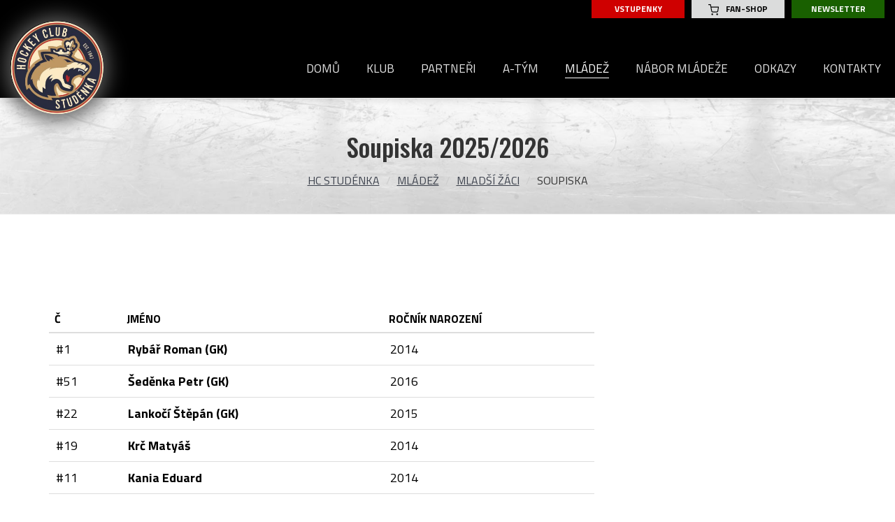

--- FILE ---
content_type: text/html; charset=UTF-8
request_url: https://www.hc-studenka.cz/mladsi-zaci/soupiska
body_size: 4499
content:
<!DOCTYPE html>
<html lang="cs">
<head>
	<title>Mládež / Mladší žáci / Soupiska - HC Studénka</title>
	<meta http-equiv="Content-type" content="text/html; charset=utf-8" />
	<meta name="viewport" content="width=device-width, initial-scale=1" />
	<meta name="author" content="ISSA CZECH s.r.o., http://www.issa.cz" />
	<meta name="publisher" content="ISSA CZECH s.r.o." />
	<meta name="robots" content="index, follow" />
	<meta name="keywords" content="" />
	<meta name="description" content="" />
    <link rel="preconnect" href="https://fonts.googleapis.com">
<link rel="preconnect" href="https://fonts.gstatic.com" crossorigin>
<link href="https://fonts.googleapis.com/css2?family=Oswald:wght@300;400;500&family=Titillium+Web:wght@300;400;700&display=swap" rel="stylesheet">
	
<link rel="icon" type="image/png" href="/custom/img/favicon-32x32.png" sizes="32x32" /><link rel="shortcut icon" type="image/png" href="/custom/img/favicon-32x32.png" sizes="32x32" />
<link rel="icon" type="image/png" href="/custom/img/favicon-16x16.png" sizes="16x16" /><link rel="shortcut icon" type="image/png" href="/custom/img/favicon-16x16.png" sizes="16x16" />
<link rel="stylesheet" type="text/css" href="/web/assets/bundle/styles-public-854af3b1a20ad65e09180711d381a983.css" />
<link rel="stylesheet" type="text/css" href="/web/userstyle.css" /></head>
<body>
<!-- Global site tag (gtag.js) - Google Analytics -->
<script async src="https://www.googletagmanager.com/gtag/js?id=G-K5T7TSLERG"></script>
<script>
  window.dataLayer = window.dataLayer || [];
  function gtag(){dataLayer.push(arguments);}
  gtag('js', new Date());
  gtag('config', 'G-K5T7TSLERG');
</script>
    
	<div id="mainHolder">
        
        <div id="headerHolder" class="container-fluid hiddable">
            <div id="header" class="max-width">
                <a href="/" class="logo">
                    <div class="logo-inner"><span class="sr-only">HC Studénka</span></div>
                </a>
                <div id="mainMenuToggle" class="">
                    <div>
                        <span class="icon-bar bar-1"></span>
                        <span class="icon-bar bar-2"></span>
                        <span class="icon-bar bar-3"></span>
                    </div>
                    <div>MENU</div>
                </div>
                <div id="headerRight">
                    <div id="topLinks">
                        <a class="top-links-vstupenky" href="https://hcstudenka.enigoo.cz/app/tickets/events" target="_blank"><span>Vstupenky</span></a>
                        <a class="top-links-fan-shop" href="/"><img src="/custom/img/cart.svg" /><span>Fan-shop</span></a>
                        <a class="top-links-newsletter" href="/newsletter"><span>Newsletter</span></a>
                    </div>
                    <div class="top-menu" id="topMenuDesktop">
                        
			<ul class="level-1 nav nav-pills">
				<li class="topmnu2  tag-domu"><a href="/"><span>Domů</span></a></li>
				<li class="topmnu3  has-dropdown  tag-dropdown-3"><a href="/klub"><span>Klub</span></a>
                <ul class="dropdown-menu level-2"><li class="topmnu4"><a href="/klub/kontakty"><span>Vedení klubu</span></a></li><li class="topmnu5"><a href="/klub"><span>Informace+Dokumenty</span></a></li><li class="topmnu6"><a href="/klub/historie"><span>Historie</span></a></li><li class="topmnu7"><a href="/klub/stadion"><span>Stadion</span></a></li><li class="topmnu61"><a href="/klub/clanky"><span>Články</span></a></li><li class="topmnu62"><a href="/klub/reportaze"><span>Reportáže</span></a></li>
                </ul></li>
				<li class="topmnu8"><a href="/partneri"><span>Partneři</span></a></li>
				<li class="topmnu10  has-dropdown  tag-dropdown-10"><a href="/a-tym"><span>A-tým</span></a>
                <ul class="dropdown-menu level-2"><li class="topmnu12"><a href="/a-tym/soupiska"><span>Soupiska</span></a></li><li class="topmnu116"><a href="/zapasy-zakladni-cast"><span>Zápasy </span></a></li><li class="topmnu13"><a href="https://www.ceskyhokej.cz/competition/games/6" target="_blank"><span>Kompletní los</span></a></li><li class="topmnu121"><a href="https://moravskoslezsky.ceskyhokej.cz/tabulky" target="_blank"><span>Tabulka</span></a></li><li class="topmnu15"><a href="/a-tym/pripravne-zapasy"><span>Příprava </span></a></li><li class="topmnu120"><a href="https://www.ceskyhokej.cz/competition/player-stats/6?playerCompetitionStatsWidget-filter%5BcompetitionPart%5D=1894&amp;playerCompetitionStatsWidget-filter%5Bclub%5D=67&amp;playerCompetitionStatsWidget-filter%5Btype%5D=field" target="_blank"><span>Statistiky hráčů</span></a></li><li class="topmnu17"><a href="/a-tym/prichody-odchody"><span>Příchody - odchody</span></a></li><li class="topmnu18"><a href="/a-tym/realizacni-tym"><span>Realizační tým</span></a></li><li class="topmnu19"><a href="/a-tym/napsali-o-nas"><span>Napsali o nás</span></a></li><li class="topmnu126"><a href="/rozhovory"><span>ROZHOVORY</span></a></li><li class="topmnu127"><a href="/fotogalerie"><span>Fotogalerie</span></a></li><li class="topmnu132"><a href="/zapasy-2024-2025"><span>Zápasy </span></a></li>
                </ul></li>
				<li class="topmnu20  active  has-dropdown  tag-dropdown-20"><a href="/mladez"><span>Mládež</span></a>
                <ul class="dropdown-menu level-2"><li class="topmnu21"><a href="/mladez/realizacni-tymy"><span>Realizační týmy+kontakty</span></a></li><li class="topmnu26  has-dropdown  tag-dropdown-26"><a href="/mladez/2-trida"><span>2. třída</span></a>
                            <ul class="dropdown-menu level-3"><li id="topmnu27" class="topmnu27"><a href="/mladez/2-trida/zapasy-mladsi-2014-2019"><span>Zápasy</span></a></li><li id="topmnu28" class="topmnu28"><a href="/mladez/2-trida/soupiska-2-tridy"><span>Soupiska</span></a></li>
                            </ul></li><li class="topmnu32  has-dropdown  tag-dropdown-32"><a href="/mladez/3-trida"><span>3. třída</span></a>
                            <ul class="dropdown-menu level-3"><li id="topmnu33" class="topmnu33"><a href="/mladez/3-trida/zapasy-mladsi-2014-2018"><span>Zápasy</span></a></li><li id="topmnu34" class="topmnu34"><a href="/mladez/3-trida/soupiska"><span>Soupiska</span></a></li>
                            </ul></li><li class="topmnu41  has-dropdown  tag-dropdown-41"><a href="/mladez/4-trida"><span>4. třída</span></a>
                            <ul class="dropdown-menu level-3"><li id="topmnu43" class="topmnu43"><a href="/mladez/4-trida/zapasy-2021-2022"><span>Zápasy</span></a></li><li id="topmnu42" class="topmnu42"><a href="/mladez/4-trida/soupiska"><span>Soupiska</span></a></li>
                            </ul></li><li class="topmnu83  active  has-dropdown  tag-dropdown-83"><a href="/mladsi-zaci"><span>Mladší žáci</span></a>
                            <ul class="dropdown-menu level-3"><li id="topmnu86" class="topmnu86  active"><a href="/mladsi-zaci/soupiska"><span>Soupiska</span></a></li><li id="topmnu85" class="topmnu85"><a href="/mladsi-zaci/zapasy"><span>Zápasy </span></a></li><li id="topmnu100" class="topmnu100"><a href="https://www.ceskyhokej.cz/competition/games/26?gameListWidget-filter%5BcompetitionPart%5D=1591" target="_blank"><span>Kompletní los</span></a></li><li id="topmnu125" class="topmnu125"><a href="https://www.ceskyhokej.cz/competition/standings/26?extendedCompetitionStandingsWidget-competitionPartId=1591" target="_blank"><span>Tabulka</span></a></li><li id="topmnu134" class="topmnu134"><a href="https://www.ceskyhokej.cz/competition/player-stats/26?playerCompetitionStatsWidget-filter%5BcompetitionPart%5D=1591&amp;playerCompetitionStatsWidget-filter%5Bclub%5D=67&amp;playerCompetitionStatsWidget-filter%5Btype%5D=field" target="_blank"><span>Statistiky hráčů</span></a></li><li id="topmnu89" class="topmnu89"><a href="/testovani-zaku"><span>Testování žáků</span></a></li>
                            </ul></li><li class="topmnu105  has-dropdown  tag-dropdown-105"><a href="/starsi-zaci"><span>Starší žáci</span></a>
                            <ul class="dropdown-menu level-3"><li id="topmnu108" class="topmnu108"><a href="/starsi-zaci/soupiska"><span>Soupiska</span></a></li><li id="topmnu106" class="topmnu106"><a href="/starsi-zaci/zapasy"><span>Zápasy</span></a></li><li id="topmnu107" class="topmnu107"><a href="https://www.ceskyhokej.cz/competition/games/24?gameListWidget-filter%5BcompetitionPart%5D=1954" target="_blank"><span>Kompletní los</span></a></li><li id="topmnu124" class="topmnu124"><a href="https://www.ceskyhokej.cz/competition/standings/24?extendedCompetitionStandingsWidget-competitionPartId=1954" target="_blank"><span>Tabulka</span></a></li><li id="topmnu133" class="topmnu133"><a href="https://www.ceskyhokej.cz/competition/player-stats/24?playerCompetitionStatsWidget-filter%5BcompetitionPart%5D=1578&amp;playerCompetitionStatsWidget-filter%5Bclub%5D=67&amp;playerCompetitionStatsWidget-filter%5Btype%5D=field" target="_blank"><span>Statistiky hráčů</span></a></li><li id="topmnu118" class="topmnu118"><a href="/zapasy1"><span>Zápasy 2024-2025</span></a></li><li id="topmnu111" class="topmnu111"><a href="/starsi-zaci/testovani-zaku"><span>Testování žáků</span></a></li>
                            </ul></li><li class="topmnu22  has-dropdown  tag-dropdown-22"><a href="/mladez/juniori"><span>Junioři</span></a>
                            <ul class="dropdown-menu level-3"><li id="topmnu101" class="topmnu101"><a href="/soupiska"><span>Soupiska</span></a></li><li id="topmnu117" class="topmnu117"><a href="/zapasy"><span>Zápasy</span></a></li><li id="topmnu122" class="topmnu122"><a href="https://www.ceskyhokej.cz/competition/standings/73?extendedCompetitionStandingsWidget-competitionPartId=1538" target="_blank"><span>Tabulka</span></a></li><li id="topmnu24" class="topmnu24"><a href="https://www.ceskyhokej.cz/competition/games/73?gameListWidget-filter%5BcompetitionPart%5D=1538" target="_blank"><span>Kompletní los</span></a></li><li id="topmnu123" class="topmnu123"><a href="https://www.ceskyhokej.cz/competition/player-stats/73?playerCompetitionStatsWidget-filter%5Bclub%5D=67&amp;playerCompetitionStatsWidget-filter%5Btype%5D=field" target="_blank"><span>Statistiky hráčů</span></a></li><li id="topmnu113" class="topmnu113"><a href="/priprava"><span>Příprava</span></a></li>
                            </ul></li><li class="topmnu49"><a href="/mladez/pro-rodice-prispevky"><span>Příspěvky</span></a></li>
                </ul></li>
				<li class="topmnu50  has-dropdown  tag-dropdown-50"><a href="/hrej-hokej-za-studenku"><span>Nábor mládeže</span></a>
                <ul class="dropdown-menu level-2"><li class="topmnu136"><a href="https://eu.zonerama.com/Turnaj2tridaStudenka29122023/Album/13920997" target="_blank"><span>Fotogalerie - PHH ZÁŘÍ 2025</span></a></li><li class="topmnu129"><a href="https://www.rajce.idnes.cz/poborilradek/album/pojd-hrat-hokej-studenka-23-1-2025" target="_blank"><span>Fotogalerie - PHH LEDEN 2025</span></a></li><li class="topmnu130"><a href="https://eu.zonerama.com/Turnaj2tridaStudenka29122023/Album/12103866#check-duplicates" target="_blank"><span>Fotogalerie - PHH ZÁŘÍ 2024</span></a></li><li class="topmnu68"><a href="https://www.rajce.idnes.cz/fotohcstudenka/album/foto-2024-01-18-pojd-hrat-hokej-hc-studenka" target="_blank"><span>Fotogalerie - PHH LEDEN 2024</span></a></li><li class="topmnu56  has-dropdown  drop-left  tag-dropdown-56-drop-left"><a href="/hrej-hokej-za-studenku/serial-odchovanci-hc-studenka/jan-anlauf"><span>Odchovanci HC Studénka</span></a>
                            <ul class="dropdown-menu level-3"><li id="topmnu57" class="topmnu57"><a href="/hrej-hokej-za-studenku/serial-odchovanci-hc-studenka/jan-anlauf"><span>Jan Anlauf</span></a></li><li id="topmnu58" class="topmnu58"><a href="/hrej-hokej-za-studenku/serial-odchovanci-hc-studenka/jakub-klimek"><span>Jakub Klimek</span></a></li><li id="topmnu59" class="topmnu59"><a href="/hrej-hokej-za-studenku/serial-odchovanci-hc-studenka/vladimir-svacina"><span>Vladimír Svačina</span></a></li>
                            </ul></li>
                </ul></li>
				<li class="topmnu9"><a href="/odkazy"><span>Odkazy</span></a></li>
				<li class="topmnu60"><a href="/klub/kontakty"><span>Kontakty</span></a></li>

            </ul>                        <div class="share">
                                                        <a href="https://www.facebook.com/hc.studenka" target="_blank"><img src="/custom/img/fb.svg" /></a>
                                                                                                                        <a style="position:relative; top:1px;" href="https://www.instagram.com/hcstudenka_official/" target="_blank"><img src="/custom/img/ig.svg" /></a>
                                                            </div>
                    </div>
                </div>
            </div>
            <div id="topMenuMobile">
                
			<ul class="level-1 nav nav-pills">
				<li class="topmnu2  tag-domu"><a href="/"><span>Domů</span></a></li>
				<li class="topmnu3  has-dropdown  tag-dropdown-3"><a href="/klub"><span>Klub</span></a>
                <ul class="dropdown-menu level-2"><li class="topmnu4"><a href="/klub/kontakty"><span>Vedení klubu</span></a></li><li class="topmnu5"><a href="/klub"><span>Informace+Dokumenty</span></a></li><li class="topmnu6"><a href="/klub/historie"><span>Historie</span></a></li><li class="topmnu7"><a href="/klub/stadion"><span>Stadion</span></a></li><li class="topmnu61"><a href="/klub/clanky"><span>Články</span></a></li><li class="topmnu62"><a href="/klub/reportaze"><span>Reportáže</span></a></li>
                </ul></li>
				<li class="topmnu8"><a href="/partneri"><span>Partneři</span></a></li>
				<li class="topmnu10  has-dropdown  tag-dropdown-10"><a href="/a-tym"><span>A-tým</span></a>
                <ul class="dropdown-menu level-2"><li class="topmnu12"><a href="/a-tym/soupiska"><span>Soupiska</span></a></li><li class="topmnu116"><a href="/zapasy-zakladni-cast"><span>Zápasy </span></a></li><li class="topmnu13"><a href="https://www.ceskyhokej.cz/competition/games/6" target="_blank"><span>Kompletní los</span></a></li><li class="topmnu121"><a href="https://moravskoslezsky.ceskyhokej.cz/tabulky" target="_blank"><span>Tabulka</span></a></li><li class="topmnu15"><a href="/a-tym/pripravne-zapasy"><span>Příprava </span></a></li><li class="topmnu120"><a href="https://www.ceskyhokej.cz/competition/player-stats/6?playerCompetitionStatsWidget-filter%5BcompetitionPart%5D=1894&amp;playerCompetitionStatsWidget-filter%5Bclub%5D=67&amp;playerCompetitionStatsWidget-filter%5Btype%5D=field" target="_blank"><span>Statistiky hráčů</span></a></li><li class="topmnu17"><a href="/a-tym/prichody-odchody"><span>Příchody - odchody</span></a></li><li class="topmnu18"><a href="/a-tym/realizacni-tym"><span>Realizační tým</span></a></li><li class="topmnu19"><a href="/a-tym/napsali-o-nas"><span>Napsali o nás</span></a></li><li class="topmnu126"><a href="/rozhovory"><span>ROZHOVORY</span></a></li><li class="topmnu127"><a href="/fotogalerie"><span>Fotogalerie</span></a></li><li class="topmnu132"><a href="/zapasy-2024-2025"><span>Zápasy </span></a></li>
                </ul></li>
				<li class="topmnu20  active  has-dropdown  tag-dropdown-20"><a href="/mladez"><span>Mládež</span></a>
                <ul class="dropdown-menu level-2"><li class="topmnu21"><a href="/mladez/realizacni-tymy"><span>Realizační týmy+kontakty</span></a></li><li class="topmnu26  has-dropdown  tag-dropdown-26"><a href="/mladez/2-trida"><span>2. třída</span></a>
                            <ul class="dropdown-menu level-3"><li id="topmnu27" class="topmnu27"><a href="/mladez/2-trida/zapasy-mladsi-2014-2019"><span>Zápasy</span></a></li><li id="topmnu28" class="topmnu28"><a href="/mladez/2-trida/soupiska-2-tridy"><span>Soupiska</span></a></li>
                            </ul></li><li class="topmnu32  has-dropdown  tag-dropdown-32"><a href="/mladez/3-trida"><span>3. třída</span></a>
                            <ul class="dropdown-menu level-3"><li id="topmnu33" class="topmnu33"><a href="/mladez/3-trida/zapasy-mladsi-2014-2018"><span>Zápasy</span></a></li><li id="topmnu34" class="topmnu34"><a href="/mladez/3-trida/soupiska"><span>Soupiska</span></a></li>
                            </ul></li><li class="topmnu41  has-dropdown  tag-dropdown-41"><a href="/mladez/4-trida"><span>4. třída</span></a>
                            <ul class="dropdown-menu level-3"><li id="topmnu43" class="topmnu43"><a href="/mladez/4-trida/zapasy-2021-2022"><span>Zápasy</span></a></li><li id="topmnu42" class="topmnu42"><a href="/mladez/4-trida/soupiska"><span>Soupiska</span></a></li>
                            </ul></li><li class="topmnu83  active  has-dropdown  tag-dropdown-83"><a href="/mladsi-zaci"><span>Mladší žáci</span></a>
                            <ul class="dropdown-menu level-3"><li id="topmnu86" class="topmnu86  active"><a href="/mladsi-zaci/soupiska"><span>Soupiska</span></a></li><li id="topmnu85" class="topmnu85"><a href="/mladsi-zaci/zapasy"><span>Zápasy </span></a></li><li id="topmnu100" class="topmnu100"><a href="https://www.ceskyhokej.cz/competition/games/26?gameListWidget-filter%5BcompetitionPart%5D=1591" target="_blank"><span>Kompletní los</span></a></li><li id="topmnu125" class="topmnu125"><a href="https://www.ceskyhokej.cz/competition/standings/26?extendedCompetitionStandingsWidget-competitionPartId=1591" target="_blank"><span>Tabulka</span></a></li><li id="topmnu134" class="topmnu134"><a href="https://www.ceskyhokej.cz/competition/player-stats/26?playerCompetitionStatsWidget-filter%5BcompetitionPart%5D=1591&amp;playerCompetitionStatsWidget-filter%5Bclub%5D=67&amp;playerCompetitionStatsWidget-filter%5Btype%5D=field" target="_blank"><span>Statistiky hráčů</span></a></li><li id="topmnu89" class="topmnu89"><a href="/testovani-zaku"><span>Testování žáků</span></a></li>
                            </ul></li><li class="topmnu105  has-dropdown  tag-dropdown-105"><a href="/starsi-zaci"><span>Starší žáci</span></a>
                            <ul class="dropdown-menu level-3"><li id="topmnu108" class="topmnu108"><a href="/starsi-zaci/soupiska"><span>Soupiska</span></a></li><li id="topmnu106" class="topmnu106"><a href="/starsi-zaci/zapasy"><span>Zápasy</span></a></li><li id="topmnu107" class="topmnu107"><a href="https://www.ceskyhokej.cz/competition/games/24?gameListWidget-filter%5BcompetitionPart%5D=1954" target="_blank"><span>Kompletní los</span></a></li><li id="topmnu124" class="topmnu124"><a href="https://www.ceskyhokej.cz/competition/standings/24?extendedCompetitionStandingsWidget-competitionPartId=1954" target="_blank"><span>Tabulka</span></a></li><li id="topmnu133" class="topmnu133"><a href="https://www.ceskyhokej.cz/competition/player-stats/24?playerCompetitionStatsWidget-filter%5BcompetitionPart%5D=1578&amp;playerCompetitionStatsWidget-filter%5Bclub%5D=67&amp;playerCompetitionStatsWidget-filter%5Btype%5D=field" target="_blank"><span>Statistiky hráčů</span></a></li><li id="topmnu118" class="topmnu118"><a href="/zapasy1"><span>Zápasy 2024-2025</span></a></li><li id="topmnu111" class="topmnu111"><a href="/starsi-zaci/testovani-zaku"><span>Testování žáků</span></a></li>
                            </ul></li><li class="topmnu22  has-dropdown  tag-dropdown-22"><a href="/mladez/juniori"><span>Junioři</span></a>
                            <ul class="dropdown-menu level-3"><li id="topmnu101" class="topmnu101"><a href="/soupiska"><span>Soupiska</span></a></li><li id="topmnu117" class="topmnu117"><a href="/zapasy"><span>Zápasy</span></a></li><li id="topmnu122" class="topmnu122"><a href="https://www.ceskyhokej.cz/competition/standings/73?extendedCompetitionStandingsWidget-competitionPartId=1538" target="_blank"><span>Tabulka</span></a></li><li id="topmnu24" class="topmnu24"><a href="https://www.ceskyhokej.cz/competition/games/73?gameListWidget-filter%5BcompetitionPart%5D=1538" target="_blank"><span>Kompletní los</span></a></li><li id="topmnu123" class="topmnu123"><a href="https://www.ceskyhokej.cz/competition/player-stats/73?playerCompetitionStatsWidget-filter%5Bclub%5D=67&amp;playerCompetitionStatsWidget-filter%5Btype%5D=field" target="_blank"><span>Statistiky hráčů</span></a></li><li id="topmnu113" class="topmnu113"><a href="/priprava"><span>Příprava</span></a></li>
                            </ul></li><li class="topmnu49"><a href="/mladez/pro-rodice-prispevky"><span>Příspěvky</span></a></li>
                </ul></li>
				<li class="topmnu50  has-dropdown  tag-dropdown-50"><a href="/hrej-hokej-za-studenku"><span>Nábor mládeže</span></a>
                <ul class="dropdown-menu level-2"><li class="topmnu136"><a href="https://eu.zonerama.com/Turnaj2tridaStudenka29122023/Album/13920997" target="_blank"><span>Fotogalerie - PHH ZÁŘÍ 2025</span></a></li><li class="topmnu129"><a href="https://www.rajce.idnes.cz/poborilradek/album/pojd-hrat-hokej-studenka-23-1-2025" target="_blank"><span>Fotogalerie - PHH LEDEN 2025</span></a></li><li class="topmnu130"><a href="https://eu.zonerama.com/Turnaj2tridaStudenka29122023/Album/12103866#check-duplicates" target="_blank"><span>Fotogalerie - PHH ZÁŘÍ 2024</span></a></li><li class="topmnu68"><a href="https://www.rajce.idnes.cz/fotohcstudenka/album/foto-2024-01-18-pojd-hrat-hokej-hc-studenka" target="_blank"><span>Fotogalerie - PHH LEDEN 2024</span></a></li><li class="topmnu56  has-dropdown  drop-left  tag-dropdown-56-drop-left"><a href="/hrej-hokej-za-studenku/serial-odchovanci-hc-studenka/jan-anlauf"><span>Odchovanci HC Studénka</span></a>
                            <ul class="dropdown-menu level-3"><li id="topmnu57" class="topmnu57"><a href="/hrej-hokej-za-studenku/serial-odchovanci-hc-studenka/jan-anlauf"><span>Jan Anlauf</span></a></li><li id="topmnu58" class="topmnu58"><a href="/hrej-hokej-za-studenku/serial-odchovanci-hc-studenka/jakub-klimek"><span>Jakub Klimek</span></a></li><li id="topmnu59" class="topmnu59"><a href="/hrej-hokej-za-studenku/serial-odchovanci-hc-studenka/vladimir-svacina"><span>Vladimír Svačina</span></a></li>
                            </ul></li>
                </ul></li>
				<li class="topmnu9"><a href="/odkazy"><span>Odkazy</span></a></li>
				<li class="topmnu60"><a href="/klub/kontakty"><span>Kontakty</span></a></li>

            </ul>            </div>
        </div>
        
		<div id="content" class="">

			<div class="main">
                    <div class="page-header bg-1 bg-cover text-center">
                        <div class="container">
                            <h1>Soupiska 2025/2026</h1>
                            
			<ol class="breadcrumb">
				<li><a href="/">HC Studénka</a></li>
				<li><a href="/mladez">Mládež</a></li>
				<li><a href="/mladsi-zaci">Mladší žáci</a></li>
				<li>Soupiska</li>
			</ol>                        </div>
                                    </div>
                <div class="container user-obsah">
	<div class="signpost">
		<div class="row">
<div class="col-xs-12">
<h2 class="margin-top-5"><span style="color:#000000;"></span></h2>
</div>
</div>

<div class="row">
<div class="col-xs-12">
<div class="table-responsive">
<table class="table tabulka-2 tabulka-soupiska margin-top-5">
	<thead>
		<tr>
			<th class="w-1 text-left" style="text-align: left;"><span style="color:#000000;">č</span></th>
			<th style="text-align: left;"><span style="color:#000000;">Jméno</span></th>
			<th style="text-align: left;"><span style="color:#000000;">Ročník narození</span></th>
		</tr>
	</thead>
	<tbody>
		<tr>
			<td class="w-1 text-left"><span style="color:#000000;">#1</span></td>
			<td class="strong"><span style="color:#000000;">Rybář Roman (GK)</span></td>
			<td><span style="color:#000000;">2014</span></td>
		</tr>
		<tr>
			<td class="w-1 text-left"><span style="color:#000000;">#51</span></td>
			<td class="strong"><span style="color:#000000;">Šeděnka Petr (GK)</span></td>
			<td><span style="color:#000000;">2016</span></td>
		</tr>
		<tr>
			<td class="w-1 text-left"><span style="color:#000000;">#22</span></td>
			<td class="strong"><span style="color:#000000;">Lankočí Štěpán (GK)</span></td>
			<td><span style="color:#000000;">2015</span></td>
		</tr>
		<tr>
			<td class="w-1 text-left"><span style="color:#000000;">#19</span></td>
			<td class="strong"><span style="color:#000000;">Krč Matyáš</span></td>
			<td><span style="color:#000000;">2014</span></td>
		</tr>
		<tr>
			<td class="w-1 text-left"><span style="color:#000000;">#11</span></td>
			<td class="strong"><span style="color:#000000;">Kania Eduard</span></td>
			<td><span style="color:#000000;">2014</span></td>
		</tr>
		<tr>
			<td class="w-1 text-left"><span style="color:#000000;">#7</span></td>
			<td class="strong"><span style="color:#000000;">Kratochvíl Ondřej&nbsp;</span></td>
			<td><span style="color:#000000;">2014</span></td>
		</tr>
		<tr>
			<td class="w-1 text-left"><span style="color:#000000;">#5</span></td>
			<td class="strong"><span style="color:#000000;">Gajda Josef</span></td>
			<td><span style="color:#000000;">2014</span></td>
		</tr>
		<tr>
			<td class="w-1 text-left"><span style="color:#000000;">#32</span></td>
			<td class="strong"><span style="color:#000000;">Klapetek Matyáš</span></td>
			<td><span style="color:#000000;">2014</span></td>
		</tr>
		<tr>
			<td class="w-1 text-left"><span style="color:#000000;">#71</span></td>
			<td class="strong"><span style="color:#000000;">Holčák Adam</span></td>
			<td><span style="color:#000000;">2014</span></td>
		</tr>
		<tr>
			<td class="w-1 text-left"><span style="color:#000000;">#98</span></td>
			<td class="strong"><span style="color:#000000;">Grutman Mathias</span></td>
			<td><span style="color:#000000;">2015</span></td>
		</tr>
		<tr>
			<td class="w-1 text-left"><span style="color:#000000;">#39</span></td>
			<td class="strong"><span style="color:#000000;">Bajtek Kryštof</span></td>
			<td><span style="color:#000000;">2015</span></td>
		</tr>
		<tr>
			<td class="w-1 text-left"><span style="color:#000000;">#32</span></td>
			<td class="strong"><span style="color:#000000;">Kubík Jáchym</span></td>
			<td><span style="color:#000000;">2015</span></td>
		</tr>
		<tr>
			<td class="w-1 text-left"><span style="color:#000000;">#77</span></td>
			<td class="strong"><span style="color:#000000;">Dragomir Timon</span></td>
			<td><span style="color:#000000;">2015</span></td>
		</tr>
		<tr>
			<td class="w-1 text-left"><span style="color:#000000;">#76</span></td>
			<td class="strong"><span style="color:#000000;">Binar Petr</span></td>
			<td><span style="color:#000000;">2015</span></td>
		</tr>
		<tr>
			<td class="w-1 text-left"><span style="color:#000000;">#43</span></td>
			<td class="strong"><span style="color:#000000;">Lyčka David</span></td>
			<td><span style="color:#000000;">2015</span></td>
		</tr>
		<tr>
			<td class="w-1 text-left"><span style="color:#000000;">#13</span></td>
			<td class="strong"><span style="color:#000000;">Kneblová Barbora</span></td>
			<td><span style="color:#000000;">2015</span></td>
		</tr>
		<tr>
			<td class="w-1 text-left"><span style="color:#000000;">#14</span></td>
			<td class="strong"><span style="color:#000000;">Jašek Ondřej</span></td>
			<td><span style="color:#000000;">2015</span></td>
		</tr>
		<tr>
			<td class="w-1 text-left"><span style="color:#000000;">#24</span></td>
			<td class="strong"><span style="color:#000000;">Benda Šimon</span></td>
			<td><span style="color:#000000;">2015</span></td>
		</tr>
		<tr>
			<td class="w-1 text-left"><span style="color:#000000;">#88</span></td>
			<td class="strong"><span style="color:#000000;">Fajmon Damien</span></td>
			<td><span style="color:#000000;">2015</span></td>
		</tr>
		<tr>
			<td class="w-1 text-left"><span style="color:#000000;">#29</span></td>
			<td class="strong"><span style="color:#000000;">Matěj Dominik</span></td>
			<td><span style="color:#000000;">2015</span></td>
		</tr>
		<tr>
			<td class="w-1 text-left"><span style="color:#000000;">#54</span></td>
			<td class="strong"><span style="color:#000000;">Jašková Karolína</span></td>
			<td><span style="color:#000000;">2013</span></td>
		</tr>
		<tr>
			<td class="w-1 text-left"><span style="color:#000000;">#35</span></td>
			<td class="strong"><span style="color:#000000;">Bělehrádková Libuše</span></td>
			<td><span style="color:#000000;">2013</span></td>
		</tr>
		<tr>
			<td class="w-1 text-left"><span style="color:#000000;">#20</span></td>
			<td class="strong"><span style="color:#000000;">Maňáková Ellen</span></td>
			<td><span style="color:#000000;">2013</span></td>
		</tr>
		<tr>
			<td class="w-1 text-left"><span style="color:#000000;">#9</span></td>
			<td class="strong"><span style="color:#000000;">Figallová Sofie</span></td>
			<td><span style="color:#000000;">2014</span></td>
		</tr>
	</tbody>
</table>
</div>
</div>
</div>
	</div></div>                
                <div class="footer">
                    
                    <div class="footer-holder container">
                    
                        <div class="adresa">
                            <div class="main-heading">HC Studénka</div>
                            <div class="divider-5"></div>
                            <p>
                                HC Studénka z.s.<br />
                                Budovatelská 770 <br />
                                742 13 Studénka, Butovice
                            </p>
                            <p>
                                tel.: <a href="tel:+420 739 030 988">+420 739 030 988</a><br />
                                email: <a href="mailto:hc.studenka@seznam.cz">hc.studenka@seznam.cz</a>
                            </p>
                            <div class="ikony">IKONY</div>
                        </div>

                        <div class="divider-6"></div>

                        <div class="footer-menu">

                                                                    <div class="m">
                                            <div class="heading">Klub</div>
                                            
				<ul class="childStructures">
					<li id="childmnu4"><a href="/klub/kontakty"><span>Vedení klubu</span></a></li>
					<li id="childmnu5"><a href="/klub"><span>Informace+Dokumenty</span></a></li>
					<li id="childmnu6"><a href="/klub/historie"><span>Historie</span></a></li>
					<li id="childmnu7"><a href="/klub/stadion"><span>Stadion</span></a></li>
					<li id="childmnu61"><a href="/klub/clanky"><span>Články</span></a></li>
					<li id="childmnu62"><a href="/klub/reportaze"><span>Reportáže</span></a></li>
				</ul>                                        </div>
                                                                            <div class="m">
                                            <div class="heading">A-tým</div>
                                            
				<ul class="childStructures">
					<li id="childmnu12"><a href="/a-tym/soupiska"><span>Soupiska</span></a></li>
					<li id="childmnu116"><a href="/zapasy-zakladni-cast"><span>Zápasy </span></a></li>
					<li id="childmnu13"><a href="https://www.ceskyhokej.cz/competition/games/6" target="_blank"><span>Kompletní los</span></a></li>
					<li id="childmnu121"><a href="https://moravskoslezsky.ceskyhokej.cz/tabulky" target="_blank"><span>Tabulka</span></a></li>
					<li id="childmnu15"><a href="/a-tym/pripravne-zapasy"><span>Příprava </span></a></li>
					<li id="childmnu120"><a href="https://www.ceskyhokej.cz/competition/player-stats/6?playerCompetitionStatsWidget-filter%5BcompetitionPart%5D=1894&amp;playerCompetitionStatsWidget-filter%5Bclub%5D=67&amp;playerCompetitionStatsWidget-filter%5Btype%5D=field" target="_blank"><span>Statistiky hráčů</span></a></li>
					<li id="childmnu17"><a href="/a-tym/prichody-odchody"><span>Příchody - odchody</span></a></li>
					<li id="childmnu18"><a href="/a-tym/realizacni-tym"><span>Realizační tým</span></a></li>
					<li id="childmnu19"><a href="/a-tym/napsali-o-nas"><span>Napsali o nás</span></a></li>
					<li id="childmnu126"><a href="/rozhovory"><span>ROZHOVORY</span></a></li>
					<li id="childmnu127"><a href="/fotogalerie"><span>Fotogalerie</span></a></li>
					<li id="childmnu132"><a href="/zapasy-2024-2025"><span>Zápasy </span></a></li>
				</ul>                                        </div>
                                                                            <div class="m">
                                            <div class="heading">Mládež</div>
                                            
				<ul class="childStructures">
					<li id="childmnu21"><a href="/mladez/realizacni-tymy"><span>Realizační týmy+kontakty</span></a></li>
					<li id="childmnu26" class="tag-dropdown-26"><a href="/mladez/2-trida"><span>2. třída</span></a></li>
					<li id="childmnu32" class="tag-dropdown-32"><a href="/mladez/3-trida"><span>3. třída</span></a></li>
					<li id="childmnu41" class="tag-dropdown-41"><a href="/mladez/4-trida"><span>4. třída</span></a></li>
					<li id="childmnu83" class="tag-dropdown-83"><a href="/mladsi-zaci"><span>Mladší žáci</span></a></li>
					<li id="childmnu105" class="tag-dropdown-105"><a href="/starsi-zaci"><span>Starší žáci</span></a></li>
					<li id="childmnu22" class="tag-dropdown-22"><a href="/mladez/juniori"><span>Junioři</span></a></li>
					<li id="childmnu49"><a href="/mladez/pro-rodice-prispevky"><span>Příspěvky</span></a></li>
				</ul>                                        </div>
                                                                            <div class="m">
                                            <div class="heading">Nábor mládeže</div>
                                            
				<ul class="childStructures">
					<li id="childmnu136"><a href="https://eu.zonerama.com/Turnaj2tridaStudenka29122023/Album/13920997" target="_blank"><span>Fotogalerie - PHH ZÁŘÍ 2025</span></a></li>
					<li id="childmnu129"><a href="https://www.rajce.idnes.cz/poborilradek/album/pojd-hrat-hokej-studenka-23-1-2025" target="_blank"><span>Fotogalerie - PHH LEDEN 2025</span></a></li>
					<li id="childmnu130"><a href="https://eu.zonerama.com/Turnaj2tridaStudenka29122023/Album/12103866#check-duplicates" target="_blank"><span>Fotogalerie - PHH ZÁŘÍ 2024</span></a></li>
					<li id="childmnu68"><a href="https://www.rajce.idnes.cz/fotohcstudenka/album/foto-2024-01-18-pojd-hrat-hokej-hc-studenka" target="_blank"><span>Fotogalerie - PHH LEDEN 2024</span></a></li>
					<li id="childmnu56" class="tag-dropdown-56-drop-left"><a href="/hrej-hokej-za-studenku/serial-odchovanci-hc-studenka/jan-anlauf"><span>Odchovanci HC Studénka</span></a></li>
				</ul>                                        </div>
                                    
                        </div>
                    
                    </div>
                    
                </div>
                
			</div>
		</div><!-- .main / #content -->

	</div><!-- #mainHolder -->

<script>
		var mm_Wait = "Čekejte prosím";
		var mm_RequestError = "Chyba při zpracování požadavku.";
</script>
<script src="/web/assets/bundle/scripts-public-9941d44f6610e4ffc0b6a69cd083f1aa.js"></script>
	<div class="footer-issa">
        <div class="container">
            Všechna práva vyhrazena HC STUDÉNKA. Tvorba a provoz webu: <a href="https://www.issa.cz">ISSA CZECH s.r.o.</a>
        </div>
    </div>
</body>
</html>


--- FILE ---
content_type: text/css;charset=UTF-8
request_url: https://www.hc-studenka.cz/web/assets/bundle/styles-public-854af3b1a20ad65e09180711d381a983.css
body_size: 42340
content:
/* 854af3b1a20ad65e09180711d381a983 */
/*! jQuery UI-v1.11.4-2016-08-19* http://jqueryui.com* Includes:core.css,draggable.css,resizable.css,selectable.css,sortable.css,accordion.css,autocomplete.css,button.css,datepicker.css,dialog.css,menu.css,progressbar.css,selectmenu.css,slider.css,spinner.css,tabs.css,tooltip.css,theme.css* To view and modify this theme,visit http://jqueryui.com/themeroller/?ffDefault=Verdana%2CArial%2Csans-serif&fwDefault=normal&fsDefault=1.1em&cornerRadius=4px&bgColorHeader=cccccc&bgTextureHeader=highlight_soft&bgImgOpacityHeader=75&borderColorHeader=aaaaaa&fcHeader=222222&iconColorHeader=222222&bgColorContent=ffffff&bgTextureContent=flat&bgImgOpacityContent=75&borderColorContent=aaaaaa&fcContent=222222&iconColorContent=222222&bgColorDefault=e6e6e6&bgTextureDefault=glass&bgImgOpacityDefault=75&borderColorDefault=d3d3d3&fcDefault=555555&iconColorDefault=888888&bgColorHover=dadada&bgTextureHover=glass&bgImgOpacityHover=75&borderColorHover=999999&fcHover=212121&iconColorHover=454545&bgColorActive=ffffff&bgTextureActive=glass&bgImgOpacityActive=65&borderColorActive=aaaaaa&fcActive=212121&iconColorActive=454545&bgColorHighlight=fbf9ee&bgTextureHighlight=glass&bgImgOpacityHighlight=55&borderColorHighlight=fcefa1&fcHighlight=363636&iconColorHighlight=2e83ff&bgColorError=fef1ec&bgTextureError=glass&bgImgOpacityError=95&borderColorError=cd0a0a&fcError=cd0a0a&iconColorError=cd0a0a&bgColorOverlay=aaaaaa&bgTextureOverlay=flat&bgImgOpacityOverlay=0&opacityOverlay=30&bgColorShadow=aaaaaa&bgTextureShadow=flat&bgImgOpacityShadow=0&opacityShadow=30&thicknessShadow=8px&offsetTopShadow=-8px&offsetLeftShadow=-8px&cornerRadiusShadow=8px* Copyright jQuery Foundation and other contributors;Licensed MIT */.ui-helper-hidden{display:none}.ui-helper-hidden-accessible{border:0;clip:rect(0 0 0 0);height:1px;margin:-1px;overflow:hidden;padding:0;position:absolute;width:1px}.ui-helper-reset{margin:0;padding:0;border:0;outline:0;line-height:1.3;text-decoration:none;font-size:100%;list-style:none}.ui-helper-clearfix:before,.ui-helper-clearfix:after{content:"";display:table;border-collapse:collapse}.ui-helper-clearfix:after{clear:both}.ui-helper-clearfix{min-height:0}.ui-helper-zfix{width:100%;height:100%;top:0;left:0;position:absolute;opacity:0;filter:Alpha(Opacity=0)}.ui-front{z-index:100}.ui-state-disabled{cursor:default!important}.ui-icon{display:block;text-indent:-99999px;overflow:hidden;background-repeat:no-repeat}.ui-widget-overlay{position:fixed;top:0;left:0;width:100%;height:100%}.ui-draggable-handle{-ms-touch-action:none;touch-action:none}.ui-resizable{position:relative}.ui-resizable-handle{position:absolute;font-size:0.1px;display:block;-ms-touch-action:none;touch-action:none}.ui-resizable-disabled .ui-resizable-handle,.ui-resizable-autohide .ui-resizable-handle{display:none}.ui-resizable-n{cursor:n-resize;height:7px;width:100%;top:-5px;left:0}.ui-resizable-s{cursor:s-resize;height:7px;width:100%;bottom:-5px;left:0}.ui-resizable-e{cursor:e-resize;width:7px;right:-5px;top:0;height:100%}.ui-resizable-w{cursor:w-resize;width:7px;left:-5px;top:0;height:100%}.ui-resizable-se{cursor:se-resize;width:12px;height:12px;right:1px;bottom:1px}.ui-resizable-sw{cursor:sw-resize;width:9px;height:9px;left:-5px;bottom:-5px}.ui-resizable-nw{cursor:nw-resize;width:9px;height:9px;left:-5px;top:-5px}.ui-resizable-ne{cursor:ne-resize;width:9px;height:9px;right:-5px;top:-5px}.ui-selectable{-ms-touch-action:none;touch-action:none}.ui-selectable-helper{position:absolute;z-index:100;border:1px dotted black}.ui-sortable-handle{-ms-touch-action:none;touch-action:none}.ui-accordion .ui-accordion-header{display:block;cursor:pointer;position:relative;margin:2px 0 0 0;padding:.5em .5em .5em .7em;min-height:0;font-size:100%}.ui-accordion .ui-accordion-icons{padding-left:2.2em}.ui-accordion .ui-accordion-icons .ui-accordion-icons{padding-left:2.2em}.ui-accordion .ui-accordion-header .ui-accordion-header-icon{position:absolute;left:.5em;top:50%;margin-top:-8px}.ui-accordion .ui-accordion-content{padding:1em 2.2em;border-top:0;overflow:auto}.ui-autocomplete{position:absolute;top:0;left:0;cursor:default}.ui-button{display:inline-block;position:relative;padding:0;line-height:normal;margin-right:.1em;cursor:pointer;vertical-align:middle;text-align:center;overflow:visible}.ui-button,.ui-button:link,.ui-button:visited,.ui-button:hover,.ui-button:active{text-decoration:none}.ui-button-icon-only{width:2.2em}button.ui-button-icon-only{width:2.4em}.ui-button-icons-only{width:3.4em}button.ui-button-icons-only{width:3.7em}.ui-button .ui-button-text{display:block;line-height:normal}.ui-button-text-only .ui-button-text{padding:.4em 1em}.ui-button-icon-only .ui-button-text,.ui-button-icons-only .ui-button-text{padding:.4em;text-indent:-9999999px}.ui-button-text-icon-primary .ui-button-text,.ui-button-text-icons .ui-button-text{padding:.4em 1em .4em 2.1em}.ui-button-text-icon-secondary .ui-button-text,.ui-button-text-icons .ui-button-text{padding:.4em 2.1em .4em 1em}.ui-button-text-icons .ui-button-text{padding-left:2.1em;padding-right:2.1em}input.ui-button{padding:.4em 1em}.ui-button-icon-only .ui-icon,.ui-button-text-icon-primary .ui-icon,.ui-button-text-icon-secondary .ui-icon,.ui-button-text-icons .ui-icon,.ui-button-icons-only .ui-icon{position:absolute;top:50%;margin-top:-8px}.ui-button-icon-only .ui-icon{left:50%;margin-left:-8px}.ui-button-text-icon-primary .ui-button-icon-primary,.ui-button-text-icons .ui-button-icon-primary,.ui-button-icons-only .ui-button-icon-primary{left:.5em}.ui-button-text-icon-secondary .ui-button-icon-secondary,.ui-button-text-icons .ui-button-icon-secondary,.ui-button-icons-only .ui-button-icon-secondary{right:.5em}.ui-buttonset{margin-right:7px}.ui-buttonset .ui-button{margin-left:0;margin-right:-.3em}input.ui-button::-moz-focus-inner,button.ui-button::-moz-focus-inner{border:0;padding:0}.ui-datepicker{width:17em;padding:.2em .2em 0;display:none}.ui-datepicker .ui-datepicker-header{position:relative;padding:.2em 0}.ui-datepicker .ui-datepicker-prev,.ui-datepicker .ui-datepicker-next{position:absolute;top:2px;width:1.8em;height:1.8em}.ui-datepicker .ui-datepicker-prev-hover,.ui-datepicker .ui-datepicker-next-hover{top:1px}.ui-datepicker .ui-datepicker-prev{left:2px}.ui-datepicker .ui-datepicker-next{right:2px}.ui-datepicker .ui-datepicker-prev-hover{left:1px}.ui-datepicker .ui-datepicker-next-hover{right:1px}.ui-datepicker .ui-datepicker-prev span,.ui-datepicker .ui-datepicker-next span{display:block;position:absolute;left:50%;margin-left:-8px;top:50%;margin-top:-8px}.ui-datepicker .ui-datepicker-title{margin:0 2.3em;line-height:1.8em;text-align:center}.ui-datepicker .ui-datepicker-title select{font-size:1em;margin:1px 0}.ui-datepicker select.ui-datepicker-month,.ui-datepicker select.ui-datepicker-year{width:45%}.ui-datepicker table{width:100%;font-size:.9em;border-collapse:collapse;margin:0 0 .4em}.ui-datepicker th{padding:.7em .3em;text-align:center;font-weight:bold;border:0}.ui-datepicker td{border:0;padding:1px}.ui-datepicker td span,.ui-datepicker td a{display:block;padding:.2em;text-align:right;text-decoration:none}.ui-datepicker .ui-datepicker-buttonpane{background-image:none;margin:.7em 0 0 0;padding:0 .2em;border-left:0;border-right:0;border-bottom:0}.ui-datepicker .ui-datepicker-buttonpane button{float:right;margin:.5em .2em .4em;cursor:pointer;padding:.2em .6em .3em .6em;width:auto;overflow:visible}.ui-datepicker .ui-datepicker-buttonpane button.ui-datepicker-current{float:left}.ui-datepicker.ui-datepicker-multi{width:auto}.ui-datepicker-multi .ui-datepicker-group{float:left}.ui-datepicker-multi .ui-datepicker-group table{width:95%;margin:0 auto .4em}.ui-datepicker-multi-2 .ui-datepicker-group{width:50%}.ui-datepicker-multi-3 .ui-datepicker-group{width:33.3%}.ui-datepicker-multi-4 .ui-datepicker-group{width:25%}.ui-datepicker-multi .ui-datepicker-group-last .ui-datepicker-header,.ui-datepicker-multi .ui-datepicker-group-middle .ui-datepicker-header{border-left-width:0}.ui-datepicker-multi .ui-datepicker-buttonpane{clear:left}.ui-datepicker-row-break{clear:both;width:100%;font-size:0}.ui-datepicker-rtl{direction:rtl}.ui-datepicker-rtl .ui-datepicker-prev{right:2px;left:auto}.ui-datepicker-rtl .ui-datepicker-next{left:2px;right:auto}.ui-datepicker-rtl .ui-datepicker-prev:hover{right:1px;left:auto}.ui-datepicker-rtl .ui-datepicker-next:hover{left:1px;right:auto}.ui-datepicker-rtl .ui-datepicker-buttonpane{clear:right}.ui-datepicker-rtl .ui-datepicker-buttonpane button{float:left}.ui-datepicker-rtl .ui-datepicker-buttonpane button.ui-datepicker-current,.ui-datepicker-rtl .ui-datepicker-group{float:right}.ui-datepicker-rtl .ui-datepicker-group-last .ui-datepicker-header,.ui-datepicker-rtl .ui-datepicker-group-middle .ui-datepicker-header{border-right-width:0;border-left-width:1px}.ui-dialog{overflow:hidden;position:absolute;top:0;left:0;padding:.2em;outline:0}.ui-dialog .ui-dialog-titlebar{padding:.4em 1em;position:relative}.ui-dialog .ui-dialog-title{float:left;margin:.1em 0;white-space:nowrap;width:90%;overflow:hidden;text-overflow:ellipsis}.ui-dialog .ui-dialog-titlebar-close{position:absolute;right:.3em;top:50%;width:20px;margin:-10px 0 0 0;padding:1px;height:20px}.ui-dialog .ui-dialog-content{position:relative;border:0;padding:.5em 1em;background:none;overflow:auto}.ui-dialog .ui-dialog-buttonpane{text-align:left;border-width:1px 0 0 0;background-image:none;margin-top:.5em;padding:.3em 1em .5em .4em}.ui-dialog .ui-dialog-buttonpane .ui-dialog-buttonset{float:right}.ui-dialog .ui-dialog-buttonpane button{margin:.5em .4em .5em 0;cursor:pointer}.ui-dialog .ui-resizable-se{width:12px;height:12px;right:-5px;bottom:-5px;background-position:16px 16px}.ui-draggable .ui-dialog-titlebar{cursor:move}.ui-menu{list-style:none;padding:0;margin:0;display:block;outline:none}.ui-menu .ui-menu{position:absolute}.ui-menu .ui-menu-item{position:relative;margin:0;padding:3px 1em 3px .4em;cursor:pointer;min-height:0;list-style-image:url([data-uri])}.ui-menu .ui-menu-divider{margin:5px 0;height:0;font-size:0;line-height:0;border-width:1px 0 0 0}.ui-menu .ui-state-focus,.ui-menu .ui-state-active{margin:-1px}.ui-menu-icons{position:relative}.ui-menu-icons .ui-menu-item{padding-left:2em}.ui-menu .ui-icon{position:absolute;top:0;bottom:0;left:.2em;margin:auto 0}.ui-menu .ui-menu-icon{left:auto;right:0}.ui-progressbar{height:2em;text-align:left;overflow:hidden}.ui-progressbar .ui-progressbar-value{margin:-1px;height:100%}.ui-progressbar .ui-progressbar-overlay{background:url([data-uri]);height:100%;filter:alpha(opacity=25);opacity:0.25}.ui-progressbar-indeterminate .ui-progressbar-value{background-image:none}.ui-selectmenu-menu{padding:0;margin:0;position:absolute;top:0;left:0;display:none}.ui-selectmenu-menu .ui-menu{overflow:auto;overflow-x:hidden;padding-bottom:1px}.ui-selectmenu-menu .ui-menu .ui-selectmenu-optgroup{font-size:1em;font-weight:bold;line-height:1.5;padding:2px 0.4em;margin:0.5em 0 0 0;height:auto;border:0}.ui-selectmenu-open{display:block}.ui-selectmenu-button{display:inline-block;overflow:hidden;position:relative;text-decoration:none;cursor:pointer}.ui-selectmenu-button span.ui-icon{right:0.5em;left:auto;margin-top:-8px;position:absolute;top:50%}.ui-selectmenu-button span.ui-selectmenu-text{text-align:left;padding:0.4em 2.1em 0.4em 1em;display:block;line-height:1.4;overflow:hidden;text-overflow:ellipsis;white-space:nowrap}.ui-slider{position:relative;text-align:left}.ui-slider .ui-slider-handle{position:absolute;z-index:2;width:1.2em;height:1.2em;cursor:default;-ms-touch-action:none;touch-action:none}.ui-slider .ui-slider-range{position:absolute;z-index:1;font-size:.7em;display:block;border:0;background-position:0 0}.ui-slider.ui-state-disabled .ui-slider-handle,.ui-slider.ui-state-disabled .ui-slider-range{filter:inherit}.ui-slider-horizontal{height:.8em}.ui-slider-horizontal .ui-slider-handle{top:-.3em;margin-left:-.6em}.ui-slider-horizontal .ui-slider-range{top:0;height:100%}.ui-slider-horizontal .ui-slider-range-min{left:0}.ui-slider-horizontal .ui-slider-range-max{right:0}.ui-slider-vertical{width:.8em;height:100px}.ui-slider-vertical .ui-slider-handle{left:-.3em;margin-left:0;margin-bottom:-.6em}.ui-slider-vertical .ui-slider-range{left:0;width:100%}.ui-slider-vertical .ui-slider-range-min{bottom:0}.ui-slider-vertical .ui-slider-range-max{top:0}.ui-spinner{position:relative;display:inline-block;overflow:hidden;padding:0;vertical-align:middle}.ui-spinner-input{border:none;background:none;color:inherit;padding:0;margin:.2em 0;vertical-align:middle;margin-left:.4em;margin-right:22px}.ui-spinner-button{width:16px;height:50%;font-size:.5em;padding:0;margin:0;text-align:center;position:absolute;cursor:default;display:block;overflow:hidden;right:0}.ui-spinner a.ui-spinner-button{border-top:none;border-bottom:none;border-right:none}.ui-spinner .ui-icon{position:absolute;margin-top:-8px;top:50%;left:0}.ui-spinner-up{top:0}.ui-spinner-down{bottom:0}.ui-spinner .ui-icon-triangle-1-s{background-position:-65px -16px}.ui-tabs{position:relative;padding:.2em}.ui-tabs .ui-tabs-nav{margin:0;padding:.2em .2em 0}.ui-tabs .ui-tabs-nav li{list-style:none;float:left;position:relative;top:0;margin:1px .2em 0 0;border-bottom-width:0;padding:0;white-space:nowrap}.ui-tabs .ui-tabs-nav .ui-tabs-anchor{float:left;padding:.5em 1em;text-decoration:none}.ui-tabs .ui-tabs-nav li.ui-tabs-active{margin-bottom:-1px;padding-bottom:1px}.ui-tabs .ui-tabs-nav li.ui-tabs-active .ui-tabs-anchor,.ui-tabs .ui-tabs-nav li.ui-state-disabled .ui-tabs-anchor,.ui-tabs .ui-tabs-nav li.ui-tabs-loading .ui-tabs-anchor{cursor:text}.ui-tabs-collapsible .ui-tabs-nav li.ui-tabs-active .ui-tabs-anchor{cursor:pointer}.ui-tabs .ui-tabs-panel{display:block;border-width:0;padding:1em 1.4em;background:none}.ui-tooltip{padding:8px;position:absolute;z-index:9999;max-width:300px;-webkit-box-shadow:0 0 5px #aaa;box-shadow:0 0 5px #aaa}body .ui-tooltip{border-width:2px}.ui-widget{font-family:Verdana,Arial,sans-serif;font-size:1.1em}.ui-widget .ui-widget{font-size:1em}.ui-widget input,.ui-widget select,.ui-widget textarea,.ui-widget button{font-family:Verdana,Arial,sans-serif;font-size:1em}.ui-widget-content{border:1px solid #aaa;background:#fff;color:#222}.ui-widget-content a{color:#222}.ui-widget-header{border:1px solid #aaa;background:#ccc url(../../../resources/jquery/css/smoothness/images/ui-bg_highlight-soft_75_cccccc_1x100.png) 50% 50% repeat-x;color:#222;font-weight:bold}.ui-widget-header a{color:#222}.ui-state-default,.ui-widget-content .ui-state-default,.ui-widget-header .ui-state-default{border:1px solid #d3d3d3;background:#e6e6e6 url(../../../resources/jquery/css/smoothness/images/ui-bg_glass_75_e6e6e6_1x400.png) 50% 50% repeat-x;font-weight:normal;color:#555}.ui-state-default a,.ui-state-default a:link,.ui-state-default a:visited{color:#555;text-decoration:none}.ui-state-hover,.ui-widget-content .ui-state-hover,.ui-widget-header .ui-state-hover,.ui-state-focus,.ui-widget-content .ui-state-focus,.ui-widget-header .ui-state-focus{border:1px solid #999;background:#dadada url(../../../resources/jquery/css/smoothness/images/ui-bg_glass_75_dadada_1x400.png) 50% 50% repeat-x;font-weight:normal;color:#212121}.ui-state-hover a,.ui-state-hover a:hover,.ui-state-hover a:link,.ui-state-hover a:visited,.ui-state-focus a,.ui-state-focus a:hover,.ui-state-focus a:link,.ui-state-focus a:visited{color:#212121;text-decoration:none}.ui-state-active,.ui-widget-content .ui-state-active,.ui-widget-header .ui-state-active{border:1px solid #aaa;background:#fff url(../../../resources/jquery/css/smoothness/images/ui-bg_glass_65_ffffff_1x400.png) 50% 50% repeat-x;font-weight:normal;color:#212121}.ui-state-active a,.ui-state-active a:link,.ui-state-active a:visited{color:#212121;text-decoration:none}.ui-state-highlight,.ui-widget-content .ui-state-highlight,.ui-widget-header .ui-state-highlight{border:1px solid #fcefa1;background:#fbf9ee url(../../../resources/jquery/css/smoothness/images/ui-bg_glass_55_fbf9ee_1x400.png) 50% 50% repeat-x;color:#363636}.ui-state-highlight a,.ui-widget-content .ui-state-highlight a,.ui-widget-header .ui-state-highlight a{color:#363636}.ui-state-error,.ui-widget-content .ui-state-error,.ui-widget-header .ui-state-error{border:1px solid #cd0a0a;background:#fef1ec url(../../../resources/jquery/css/smoothness/images/ui-bg_glass_95_fef1ec_1x400.png) 50% 50% repeat-x;color:#cd0a0a}.ui-state-error a,.ui-widget-content .ui-state-error a,.ui-widget-header .ui-state-error a{color:#cd0a0a}.ui-state-error-text,.ui-widget-content .ui-state-error-text,.ui-widget-header .ui-state-error-text{color:#cd0a0a}.ui-priority-primary,.ui-widget-content .ui-priority-primary,.ui-widget-header .ui-priority-primary{font-weight:bold}.ui-priority-secondary,.ui-widget-content .ui-priority-secondary,.ui-widget-header .ui-priority-secondary{opacity:.7;filter:Alpha(Opacity=70);font-weight:normal}.ui-state-disabled,.ui-widget-content .ui-state-disabled,.ui-widget-header .ui-state-disabled{opacity:.35;filter:Alpha(Opacity=35);background-image:none}.ui-state-disabled .ui-icon{filter:Alpha(Opacity=35)}.ui-icon{width:16px;height:16px}.ui-icon,.ui-widget-content .ui-icon{background-image:url(../../../resources/jquery/css/smoothness/images/ui-icons_222222_256x240.png)}.ui-widget-header .ui-icon{background-image:url(../../../resources/jquery/css/smoothness/images/ui-icons_222222_256x240.png)}.ui-state-default .ui-icon{background-image:url(../../../resources/jquery/css/smoothness/images/ui-icons_888888_256x240.png)}.ui-state-hover .ui-icon,.ui-state-focus .ui-icon{background-image:url(../../../resources/jquery/css/smoothness/images/ui-icons_454545_256x240.png)}.ui-state-active .ui-icon{background-image:url(../../../resources/jquery/css/smoothness/images/ui-icons_454545_256x240.png)}.ui-state-highlight .ui-icon{background-image:url(../../../resources/jquery/css/smoothness/images/ui-icons_2e83ff_256x240.png)}.ui-state-error .ui-icon,.ui-state-error-text .ui-icon{background-image:url(../../../resources/jquery/css/smoothness/images/ui-icons_cd0a0a_256x240.png)}.ui-icon-blank{background-position:16px 16px}.ui-icon-carat-1-n{background-position:0 0}.ui-icon-carat-1-ne{background-position:-16px 0}.ui-icon-carat-1-e{background-position:-32px 0}.ui-icon-carat-1-se{background-position:-48px 0}.ui-icon-carat-1-s{background-position:-64px 0}.ui-icon-carat-1-sw{background-position:-80px 0}.ui-icon-carat-1-w{background-position:-96px 0}.ui-icon-carat-1-nw{background-position:-112px 0}.ui-icon-carat-2-n-s{background-position:-128px 0}.ui-icon-carat-2-e-w{background-position:-144px 0}.ui-icon-triangle-1-n{background-position:0 -16px}.ui-icon-triangle-1-ne{background-position:-16px -16px}.ui-icon-triangle-1-e{background-position:-32px -16px}.ui-icon-triangle-1-se{background-position:-48px -16px}.ui-icon-triangle-1-s{background-position:-64px -16px}.ui-icon-triangle-1-sw{background-position:-80px -16px}.ui-icon-triangle-1-w{background-position:-96px -16px}.ui-icon-triangle-1-nw{background-position:-112px -16px}.ui-icon-triangle-2-n-s{background-position:-128px -16px}.ui-icon-triangle-2-e-w{background-position:-144px -16px}.ui-icon-arrow-1-n{background-position:0 -32px}.ui-icon-arrow-1-ne{background-position:-16px -32px}.ui-icon-arrow-1-e{background-position:-32px -32px}.ui-icon-arrow-1-se{background-position:-48px -32px}.ui-icon-arrow-1-s{background-position:-64px -32px}.ui-icon-arrow-1-sw{background-position:-80px -32px}.ui-icon-arrow-1-w{background-position:-96px -32px}.ui-icon-arrow-1-nw{background-position:-112px -32px}.ui-icon-arrow-2-n-s{background-position:-128px -32px}.ui-icon-arrow-2-ne-sw{background-position:-144px -32px}.ui-icon-arrow-2-e-w{background-position:-160px -32px}.ui-icon-arrow-2-se-nw{background-position:-176px -32px}.ui-icon-arrowstop-1-n{background-position:-192px -32px}.ui-icon-arrowstop-1-e{background-position:-208px -32px}.ui-icon-arrowstop-1-s{background-position:-224px -32px}.ui-icon-arrowstop-1-w{background-position:-240px -32px}.ui-icon-arrowthick-1-n{background-position:0 -48px}.ui-icon-arrowthick-1-ne{background-position:-16px -48px}.ui-icon-arrowthick-1-e{background-position:-32px -48px}.ui-icon-arrowthick-1-se{background-position:-48px -48px}.ui-icon-arrowthick-1-s{background-position:-64px -48px}.ui-icon-arrowthick-1-sw{background-position:-80px -48px}.ui-icon-arrowthick-1-w{background-position:-96px -48px}.ui-icon-arrowthick-1-nw{background-position:-112px -48px}.ui-icon-arrowthick-2-n-s{background-position:-128px -48px}.ui-icon-arrowthick-2-ne-sw{background-position:-144px -48px}.ui-icon-arrowthick-2-e-w{background-position:-160px -48px}.ui-icon-arrowthick-2-se-nw{background-position:-176px -48px}.ui-icon-arrowthickstop-1-n{background-position:-192px -48px}.ui-icon-arrowthickstop-1-e{background-position:-208px -48px}.ui-icon-arrowthickstop-1-s{background-position:-224px -48px}.ui-icon-arrowthickstop-1-w{background-position:-240px -48px}.ui-icon-arrowreturnthick-1-w{background-position:0 -64px}.ui-icon-arrowreturnthick-1-n{background-position:-16px -64px}.ui-icon-arrowreturnthick-1-e{background-position:-32px -64px}.ui-icon-arrowreturnthick-1-s{background-position:-48px -64px}.ui-icon-arrowreturn-1-w{background-position:-64px -64px}.ui-icon-arrowreturn-1-n{background-position:-80px -64px}.ui-icon-arrowreturn-1-e{background-position:-96px -64px}.ui-icon-arrowreturn-1-s{background-position:-112px -64px}.ui-icon-arrowrefresh-1-w{background-position:-128px -64px}.ui-icon-arrowrefresh-1-n{background-position:-144px -64px}.ui-icon-arrowrefresh-1-e{background-position:-160px -64px}.ui-icon-arrowrefresh-1-s{background-position:-176px -64px}.ui-icon-arrow-4{background-position:0 -80px}.ui-icon-arrow-4-diag{background-position:-16px -80px}.ui-icon-extlink{background-position:-32px -80px}.ui-icon-newwin{background-position:-48px -80px}.ui-icon-refresh{background-position:-64px -80px}.ui-icon-shuffle{background-position:-80px -80px}.ui-icon-transfer-e-w{background-position:-96px -80px}.ui-icon-transferthick-e-w{background-position:-112px -80px}.ui-icon-folder-collapsed{background-position:0 -96px}.ui-icon-folder-open{background-position:-16px -96px}.ui-icon-document{background-position:-32px -96px}.ui-icon-document-b{background-position:-48px -96px}.ui-icon-note{background-position:-64px -96px}.ui-icon-mail-closed{background-position:-80px -96px}.ui-icon-mail-open{background-position:-96px -96px}.ui-icon-suitcase{background-position:-112px -96px}.ui-icon-comment{background-position:-128px -96px}.ui-icon-person{background-position:-144px -96px}.ui-icon-print{background-position:-160px -96px}.ui-icon-trash{background-position:-176px -96px}.ui-icon-locked{background-position:-192px -96px}.ui-icon-unlocked{background-position:-208px -96px}.ui-icon-bookmark{background-position:-224px -96px}.ui-icon-tag{background-position:-240px -96px}.ui-icon-home{background-position:0 -112px}.ui-icon-flag{background-position:-16px -112px}.ui-icon-calendar{background-position:-32px -112px}.ui-icon-cart{background-position:-48px -112px}.ui-icon-pencil{background-position:-64px -112px}.ui-icon-clock{background-position:-80px -112px}.ui-icon-disk{background-position:-96px -112px}.ui-icon-calculator{background-position:-112px -112px}.ui-icon-zoomin{background-position:-128px -112px}.ui-icon-zoomout{background-position:-144px -112px}.ui-icon-search{background-position:-160px -112px}.ui-icon-wrench{background-position:-176px -112px}.ui-icon-gear{background-position:-192px -112px}.ui-icon-heart{background-position:-208px -112px}.ui-icon-star{background-position:-224px -112px}.ui-icon-link{background-position:-240px -112px}.ui-icon-cancel{background-position:0 -128px}.ui-icon-plus{background-position:-16px -128px}.ui-icon-plusthick{background-position:-32px -128px}.ui-icon-minus{background-position:-48px -128px}.ui-icon-minusthick{background-position:-64px -128px}.ui-icon-close{background-position:-80px -128px}.ui-icon-closethick{background-position:-96px -128px}.ui-icon-key{background-position:-112px -128px}.ui-icon-lightbulb{background-position:-128px -128px}.ui-icon-scissors{background-position:-144px -128px}.ui-icon-clipboard{background-position:-160px -128px}.ui-icon-copy{background-position:-176px -128px}.ui-icon-contact{background-position:-192px -128px}.ui-icon-image{background-position:-208px -128px}.ui-icon-video{background-position:-224px -128px}.ui-icon-script{background-position:-240px -128px}.ui-icon-alert{background-position:0 -144px}.ui-icon-info{background-position:-16px -144px}.ui-icon-notice{background-position:-32px -144px}.ui-icon-help{background-position:-48px -144px}.ui-icon-check{background-position:-64px -144px}.ui-icon-bullet{background-position:-80px -144px}.ui-icon-radio-on{background-position:-96px -144px}.ui-icon-radio-off{background-position:-112px -144px}.ui-icon-pin-w{background-position:-128px -144px}.ui-icon-pin-s{background-position:-144px -144px}.ui-icon-play{background-position:0 -160px}.ui-icon-pause{background-position:-16px -160px}.ui-icon-seek-next{background-position:-32px -160px}.ui-icon-seek-prev{background-position:-48px -160px}.ui-icon-seek-end{background-position:-64px -160px}.ui-icon-seek-start{background-position:-80px -160px}.ui-icon-seek-first{background-position:-80px -160px}.ui-icon-stop{background-position:-96px -160px}.ui-icon-eject{background-position:-112px -160px}.ui-icon-volume-off{background-position:-128px -160px}.ui-icon-volume-on{background-position:-144px -160px}.ui-icon-power{background-position:0 -176px}.ui-icon-signal-diag{background-position:-16px -176px}.ui-icon-signal{background-position:-32px -176px}.ui-icon-battery-0{background-position:-48px -176px}.ui-icon-battery-1{background-position:-64px -176px}.ui-icon-battery-2{background-position:-80px -176px}.ui-icon-battery-3{background-position:-96px -176px}.ui-icon-circle-plus{background-position:0 -192px}.ui-icon-circle-minus{background-position:-16px -192px}.ui-icon-circle-close{background-position:-32px -192px}.ui-icon-circle-triangle-e{background-position:-48px -192px}.ui-icon-circle-triangle-s{background-position:-64px -192px}.ui-icon-circle-triangle-w{background-position:-80px -192px}.ui-icon-circle-triangle-n{background-position:-96px -192px}.ui-icon-circle-arrow-e{background-position:-112px -192px}.ui-icon-circle-arrow-s{background-position:-128px -192px}.ui-icon-circle-arrow-w{background-position:-144px -192px}.ui-icon-circle-arrow-n{background-position:-160px -192px}.ui-icon-circle-zoomin{background-position:-176px -192px}.ui-icon-circle-zoomout{background-position:-192px -192px}.ui-icon-circle-check{background-position:-208px -192px}.ui-icon-circlesmall-plus{background-position:0 -208px}.ui-icon-circlesmall-minus{background-position:-16px -208px}.ui-icon-circlesmall-close{background-position:-32px -208px}.ui-icon-squaresmall-plus{background-position:-48px -208px}.ui-icon-squaresmall-minus{background-position:-64px -208px}.ui-icon-squaresmall-close{background-position:-80px -208px}.ui-icon-grip-dotted-vertical{background-position:0 -224px}.ui-icon-grip-dotted-horizontal{background-position:-16px -224px}.ui-icon-grip-solid-vertical{background-position:-32px -224px}.ui-icon-grip-solid-horizontal{background-position:-48px -224px}.ui-icon-gripsmall-diagonal-se{background-position:-64px -224px}.ui-icon-grip-diagonal-se{background-position:-80px -224px}.ui-corner-all,.ui-corner-top,.ui-corner-left,.ui-corner-tl{border-top-left-radius:4px}.ui-corner-all,.ui-corner-top,.ui-corner-right,.ui-corner-tr{border-top-right-radius:4px}.ui-corner-all,.ui-corner-bottom,.ui-corner-left,.ui-corner-bl{border-bottom-left-radius:4px}.ui-corner-all,.ui-corner-bottom,.ui-corner-right,.ui-corner-br{border-bottom-right-radius:4px}.ui-widget-overlay{background:#aaa;opacity:.3;filter:Alpha(Opacity=30)}.ui-widget-shadow{margin:-8px 0 0 -8px;padding:8px;background:#aaa;opacity:.3;filter:Alpha(Opacity=30);border-radius:8px}
/*!
* Bootstrap v3.4.1 (https://getbootstrap.com/)
* Copyright 2011-2019 Twitter,Inc.
* Licensed under MIT (https://github.com/twbs/bootstrap/blob/master/LICENSE)
*//*! normalize.css v3.0.3 | MIT License | github.com/necolas/normalize.css */html{font-family:sans-serif;-ms-text-size-adjust:100%;-webkit-text-size-adjust:100%}body{margin:0}article,aside,details,figcaption,figure,footer,header,hgroup,main,menu,nav,section,summary{display:block}audio,canvas,progress,video{display:inline-block;vertical-align:baseline}audio:not([controls]){display:none;height:0}[hidden],template{display:none}a{background-color:transparent}a:active,a:hover{outline:0}abbr[title]{border-bottom:none;text-decoration:underline;-webkit-text-decoration:underline dotted;-moz-text-decoration:underline dotted;text-decoration:underline dotted}b,strong{font-weight:700}dfn{font-style:italic}h1{font-size:2em;margin:.67em 0}mark{background:#ff0;color:#000}small{font-size:80%}sub,sup{font-size:75%;line-height:0;position:relative;vertical-align:baseline}sup{top:-.5em}sub{bottom:-.25em}img{border:0}svg:not(:root){overflow:hidden}figure{margin:1em 40px}hr{-webkit-box-sizing:content-box;-moz-box-sizing:content-box;box-sizing:content-box;height:0}pre{overflow:auto}code,kbd,pre,samp{font-family:monospace,monospace;font-size:1em}button,input,optgroup,select,textarea{color:inherit;font:inherit;margin:0}button{overflow:visible}button,select{text-transform:none}button,html input[type=button],input[type=reset],input[type=submit]{-webkit-appearance:button;cursor:pointer}button[disabled],html input[disabled]{cursor:default}button::-moz-focus-inner,input::-moz-focus-inner{border:0;padding:0}input{line-height:normal}input[type=checkbox],input[type=radio]{-webkit-box-sizing:border-box;-moz-box-sizing:border-box;box-sizing:border-box;padding:0}input[type=number]::-webkit-inner-spin-button,input[type=number]::-webkit-outer-spin-button{height:auto}input[type=search]{-webkit-appearance:textfield;-webkit-box-sizing:content-box;-moz-box-sizing:content-box;box-sizing:content-box}input[type=search]::-webkit-search-cancel-button,input[type=search]::-webkit-search-decoration{-webkit-appearance:none}fieldset{border:1px solid silver;margin:0 2px;padding:.35em .625em .75em}legend{border:0;padding:0}textarea{overflow:auto}optgroup{font-weight:700}table{border-collapse:collapse;border-spacing:0}td,th{padding:0}/*! Source:https://github.com/h5bp/html5-boilerplate/blob/master/src/css/main.css */@media print{*,:after,:before{color:#000!important;text-shadow:none!important;background:0 0!important;-webkit-box-shadow:none!important;box-shadow:none!important}a,a:visited{text-decoration:underline}a[href]:after{content:" (" attr(href) ")"}abbr[title]:after{content:" (" attr(title) ")"}a[href^="#"]:after,a[href^="javascript:"]:after{content:""}blockquote,pre{border:1px solid #999;page-break-inside:avoid}thead{display:table-header-group}img,tr{page-break-inside:avoid}img{max-width:100%!important}h2,h3,p{orphans:3;widows:3}h2,h3{page-break-after:avoid}.navbar{display:none}.btn>.caret,.dropup>.btn>.caret{border-top-color:#000!important}.label{border:1px solid #000}.table{border-collapse:collapse!important}.table td,.table th{background-color:#fff!important}.table-bordered td,.table-bordered th{border:1px solid #ddd!important}}@font-face{font-family:"Glyphicons Halflings";src:url(../../../resources/bootstrap/fonts/glyphicons-halflings-regular.eot);src:url(../../../resources/bootstrap/fonts/glyphicons-halflings-regular.eot?#iefix) format("embedded-opentype"),url(../../../resources/bootstrap/fonts/glyphicons-halflings-regular.woff2) format("woff2"),url(../../../resources/bootstrap/fonts/glyphicons-halflings-regular.woff) format("woff"),url(../../../resources/bootstrap/fonts/glyphicons-halflings-regular.ttf) format("truetype"),url(../../../resources/bootstrap/fonts/glyphicons-halflings-regular.svg#glyphicons_halflingsregular) format("svg")}.glyphicon{position:relative;top:1px;display:inline-block;font-family:"Glyphicons Halflings";font-style:normal;font-weight:400;line-height:1;-webkit-font-smoothing:antialiased;-moz-osx-font-smoothing:grayscale}.glyphicon-asterisk:before{content:"\002a"}.glyphicon-plus:before{content:"\002b"}.glyphicon-eur:before,.glyphicon-euro:before{content:"\20ac"}.glyphicon-minus:before{content:"\2212"}.glyphicon-cloud:before{content:"\2601"}.glyphicon-envelope:before{content:"\2709"}.glyphicon-pencil:before{content:"\270f"}.glyphicon-glass:before{content:"\e001"}.glyphicon-music:before{content:"\e002"}.glyphicon-search:before{content:"\e003"}.glyphicon-heart:before{content:"\e005"}.glyphicon-star:before{content:"\e006"}.glyphicon-star-empty:before{content:"\e007"}.glyphicon-user:before{content:"\e008"}.glyphicon-film:before{content:"\e009"}.glyphicon-th-large:before{content:"\e010"}.glyphicon-th:before{content:"\e011"}.glyphicon-th-list:before{content:"\e012"}.glyphicon-ok:before{content:"\e013"}.glyphicon-remove:before{content:"\e014"}.glyphicon-zoom-in:before{content:"\e015"}.glyphicon-zoom-out:before{content:"\e016"}.glyphicon-off:before{content:"\e017"}.glyphicon-signal:before{content:"\e018"}.glyphicon-cog:before{content:"\e019"}.glyphicon-trash:before{content:"\e020"}.glyphicon-home:before{content:"\e021"}.glyphicon-file:before{content:"\e022"}.glyphicon-time:before{content:"\e023"}.glyphicon-road:before{content:"\e024"}.glyphicon-download-alt:before{content:"\e025"}.glyphicon-download:before{content:"\e026"}.glyphicon-upload:before{content:"\e027"}.glyphicon-inbox:before{content:"\e028"}.glyphicon-play-circle:before{content:"\e029"}.glyphicon-repeat:before{content:"\e030"}.glyphicon-refresh:before{content:"\e031"}.glyphicon-list-alt:before{content:"\e032"}.glyphicon-lock:before{content:"\e033"}.glyphicon-flag:before{content:"\e034"}.glyphicon-headphones:before{content:"\e035"}.glyphicon-volume-off:before{content:"\e036"}.glyphicon-volume-down:before{content:"\e037"}.glyphicon-volume-up:before{content:"\e038"}.glyphicon-qrcode:before{content:"\e039"}.glyphicon-barcode:before{content:"\e040"}.glyphicon-tag:before{content:"\e041"}.glyphicon-tags:before{content:"\e042"}.glyphicon-book:before{content:"\e043"}.glyphicon-bookmark:before{content:"\e044"}.glyphicon-print:before{content:"\e045"}.glyphicon-camera:before{content:"\e046"}.glyphicon-font:before{content:"\e047"}.glyphicon-bold:before{content:"\e048"}.glyphicon-italic:before{content:"\e049"}.glyphicon-text-height:before{content:"\e050"}.glyphicon-text-width:before{content:"\e051"}.glyphicon-align-left:before{content:"\e052"}.glyphicon-align-center:before{content:"\e053"}.glyphicon-align-right:before{content:"\e054"}.glyphicon-align-justify:before{content:"\e055"}.glyphicon-list:before{content:"\e056"}.glyphicon-indent-left:before{content:"\e057"}.glyphicon-indent-right:before{content:"\e058"}.glyphicon-facetime-video:before{content:"\e059"}.glyphicon-picture:before{content:"\e060"}.glyphicon-map-marker:before{content:"\e062"}.glyphicon-adjust:before{content:"\e063"}.glyphicon-tint:before{content:"\e064"}.glyphicon-edit:before{content:"\e065"}.glyphicon-share:before{content:"\e066"}.glyphicon-check:before{content:"\e067"}.glyphicon-move:before{content:"\e068"}.glyphicon-step-backward:before{content:"\e069"}.glyphicon-fast-backward:before{content:"\e070"}.glyphicon-backward:before{content:"\e071"}.glyphicon-play:before{content:"\e072"}.glyphicon-pause:before{content:"\e073"}.glyphicon-stop:before{content:"\e074"}.glyphicon-forward:before{content:"\e075"}.glyphicon-fast-forward:before{content:"\e076"}.glyphicon-step-forward:before{content:"\e077"}.glyphicon-eject:before{content:"\e078"}.glyphicon-chevron-left:before{content:"\e079"}.glyphicon-chevron-right:before{content:"\e080"}.glyphicon-plus-sign:before{content:"\e081"}.glyphicon-minus-sign:before{content:"\e082"}.glyphicon-remove-sign:before{content:"\e083"}.glyphicon-ok-sign:before{content:"\e084"}.glyphicon-question-sign:before{content:"\e085"}.glyphicon-info-sign:before{content:"\e086"}.glyphicon-screenshot:before{content:"\e087"}.glyphicon-remove-circle:before{content:"\e088"}.glyphicon-ok-circle:before{content:"\e089"}.glyphicon-ban-circle:before{content:"\e090"}.glyphicon-arrow-left:before{content:"\e091"}.glyphicon-arrow-right:before{content:"\e092"}.glyphicon-arrow-up:before{content:"\e093"}.glyphicon-arrow-down:before{content:"\e094"}.glyphicon-share-alt:before{content:"\e095"}.glyphicon-resize-full:before{content:"\e096"}.glyphicon-resize-small:before{content:"\e097"}.glyphicon-exclamation-sign:before{content:"\e101"}.glyphicon-gift:before{content:"\e102"}.glyphicon-leaf:before{content:"\e103"}.glyphicon-fire:before{content:"\e104"}.glyphicon-eye-open:before{content:"\e105"}.glyphicon-eye-close:before{content:"\e106"}.glyphicon-warning-sign:before{content:"\e107"}.glyphicon-plane:before{content:"\e108"}.glyphicon-calendar:before{content:"\e109"}.glyphicon-random:before{content:"\e110"}.glyphicon-comment:before{content:"\e111"}.glyphicon-magnet:before{content:"\e112"}.glyphicon-chevron-up:before{content:"\e113"}.glyphicon-chevron-down:before{content:"\e114"}.glyphicon-retweet:before{content:"\e115"}.glyphicon-shopping-cart:before{content:"\e116"}.glyphicon-folder-close:before{content:"\e117"}.glyphicon-folder-open:before{content:"\e118"}.glyphicon-resize-vertical:before{content:"\e119"}.glyphicon-resize-horizontal:before{content:"\e120"}.glyphicon-hdd:before{content:"\e121"}.glyphicon-bullhorn:before{content:"\e122"}.glyphicon-bell:before{content:"\e123"}.glyphicon-certificate:before{content:"\e124"}.glyphicon-thumbs-up:before{content:"\e125"}.glyphicon-thumbs-down:before{content:"\e126"}.glyphicon-hand-right:before{content:"\e127"}.glyphicon-hand-left:before{content:"\e128"}.glyphicon-hand-up:before{content:"\e129"}.glyphicon-hand-down:before{content:"\e130"}.glyphicon-circle-arrow-right:before{content:"\e131"}.glyphicon-circle-arrow-left:before{content:"\e132"}.glyphicon-circle-arrow-up:before{content:"\e133"}.glyphicon-circle-arrow-down:before{content:"\e134"}.glyphicon-globe:before{content:"\e135"}.glyphicon-wrench:before{content:"\e136"}.glyphicon-tasks:before{content:"\e137"}.glyphicon-filter:before{content:"\e138"}.glyphicon-briefcase:before{content:"\e139"}.glyphicon-fullscreen:before{content:"\e140"}.glyphicon-dashboard:before{content:"\e141"}.glyphicon-paperclip:before{content:"\e142"}.glyphicon-heart-empty:before{content:"\e143"}.glyphicon-link:before{content:"\e144"}.glyphicon-phone:before{content:"\e145"}.glyphicon-pushpin:before{content:"\e146"}.glyphicon-usd:before{content:"\e148"}.glyphicon-gbp:before{content:"\e149"}.glyphicon-sort:before{content:"\e150"}.glyphicon-sort-by-alphabet:before{content:"\e151"}.glyphicon-sort-by-alphabet-alt:before{content:"\e152"}.glyphicon-sort-by-order:before{content:"\e153"}.glyphicon-sort-by-order-alt:before{content:"\e154"}.glyphicon-sort-by-attributes:before{content:"\e155"}.glyphicon-sort-by-attributes-alt:before{content:"\e156"}.glyphicon-unchecked:before{content:"\e157"}.glyphicon-expand:before{content:"\e158"}.glyphicon-collapse-down:before{content:"\e159"}.glyphicon-collapse-up:before{content:"\e160"}.glyphicon-log-in:before{content:"\e161"}.glyphicon-flash:before{content:"\e162"}.glyphicon-log-out:before{content:"\e163"}.glyphicon-new-window:before{content:"\e164"}.glyphicon-record:before{content:"\e165"}.glyphicon-save:before{content:"\e166"}.glyphicon-open:before{content:"\e167"}.glyphicon-saved:before{content:"\e168"}.glyphicon-import:before{content:"\e169"}.glyphicon-export:before{content:"\e170"}.glyphicon-send:before{content:"\e171"}.glyphicon-floppy-disk:before{content:"\e172"}.glyphicon-floppy-saved:before{content:"\e173"}.glyphicon-floppy-remove:before{content:"\e174"}.glyphicon-floppy-save:before{content:"\e175"}.glyphicon-floppy-open:before{content:"\e176"}.glyphicon-credit-card:before{content:"\e177"}.glyphicon-transfer:before{content:"\e178"}.glyphicon-cutlery:before{content:"\e179"}.glyphicon-header:before{content:"\e180"}.glyphicon-compressed:before{content:"\e181"}.glyphicon-earphone:before{content:"\e182"}.glyphicon-phone-alt:before{content:"\e183"}.glyphicon-tower:before{content:"\e184"}.glyphicon-stats:before{content:"\e185"}.glyphicon-sd-video:before{content:"\e186"}.glyphicon-hd-video:before{content:"\e187"}.glyphicon-subtitles:before{content:"\e188"}.glyphicon-sound-stereo:before{content:"\e189"}.glyphicon-sound-dolby:before{content:"\e190"}.glyphicon-sound-5-1:before{content:"\e191"}.glyphicon-sound-6-1:before{content:"\e192"}.glyphicon-sound-7-1:before{content:"\e193"}.glyphicon-copyright-mark:before{content:"\e194"}.glyphicon-registration-mark:before{content:"\e195"}.glyphicon-cloud-download:before{content:"\e197"}.glyphicon-cloud-upload:before{content:"\e198"}.glyphicon-tree-conifer:before{content:"\e199"}.glyphicon-tree-deciduous:before{content:"\e200"}.glyphicon-cd:before{content:"\e201"}.glyphicon-save-file:before{content:"\e202"}.glyphicon-open-file:before{content:"\e203"}.glyphicon-level-up:before{content:"\e204"}.glyphicon-copy:before{content:"\e205"}.glyphicon-paste:before{content:"\e206"}.glyphicon-alert:before{content:"\e209"}.glyphicon-equalizer:before{content:"\e210"}.glyphicon-king:before{content:"\e211"}.glyphicon-queen:before{content:"\e212"}.glyphicon-pawn:before{content:"\e213"}.glyphicon-bishop:before{content:"\e214"}.glyphicon-knight:before{content:"\e215"}.glyphicon-baby-formula:before{content:"\e216"}.glyphicon-tent:before{content:"\26fa"}.glyphicon-blackboard:before{content:"\e218"}.glyphicon-bed:before{content:"\e219"}.glyphicon-apple:before{content:"\f8ff"}.glyphicon-erase:before{content:"\e221"}.glyphicon-hourglass:before{content:"\231b"}.glyphicon-lamp:before{content:"\e223"}.glyphicon-duplicate:before{content:"\e224"}.glyphicon-piggy-bank:before{content:"\e225"}.glyphicon-scissors:before{content:"\e226"}.glyphicon-bitcoin:before{content:"\e227"}.glyphicon-btc:before{content:"\e227"}.glyphicon-xbt:before{content:"\e227"}.glyphicon-yen:before{content:"\00a5"}.glyphicon-jpy:before{content:"\00a5"}.glyphicon-ruble:before{content:"\20bd"}.glyphicon-rub:before{content:"\20bd"}.glyphicon-scale:before{content:"\e230"}.glyphicon-ice-lolly:before{content:"\e231"}.glyphicon-ice-lolly-tasted:before{content:"\e232"}.glyphicon-education:before{content:"\e233"}.glyphicon-option-horizontal:before{content:"\e234"}.glyphicon-option-vertical:before{content:"\e235"}.glyphicon-menu-hamburger:before{content:"\e236"}.glyphicon-modal-window:before{content:"\e237"}.glyphicon-oil:before{content:"\e238"}.glyphicon-grain:before{content:"\e239"}.glyphicon-sunglasses:before{content:"\e240"}.glyphicon-text-size:before{content:"\e241"}.glyphicon-text-color:before{content:"\e242"}.glyphicon-text-background:before{content:"\e243"}.glyphicon-object-align-top:before{content:"\e244"}.glyphicon-object-align-bottom:before{content:"\e245"}.glyphicon-object-align-horizontal:before{content:"\e246"}.glyphicon-object-align-left:before{content:"\e247"}.glyphicon-object-align-vertical:before{content:"\e248"}.glyphicon-object-align-right:before{content:"\e249"}.glyphicon-triangle-right:before{content:"\e250"}.glyphicon-triangle-left:before{content:"\e251"}.glyphicon-triangle-bottom:before{content:"\e252"}.glyphicon-triangle-top:before{content:"\e253"}.glyphicon-console:before{content:"\e254"}.glyphicon-superscript:before{content:"\e255"}.glyphicon-subscript:before{content:"\e256"}.glyphicon-menu-left:before{content:"\e257"}.glyphicon-menu-right:before{content:"\e258"}.glyphicon-menu-down:before{content:"\e259"}.glyphicon-menu-up:before{content:"\e260"}*{-webkit-box-sizing:border-box;-moz-box-sizing:border-box;box-sizing:border-box}:after,:before{-webkit-box-sizing:border-box;-moz-box-sizing:border-box;box-sizing:border-box}html{font-size:10px;-webkit-tap-highlight-color:rgba(0,0,0,0)}body{font-family:"Helvetica Neue",Helvetica,Arial,sans-serif;font-size:14px;line-height:1.42857143;color:#333;background-color:#fff}button,input,select,textarea{font-family:inherit;font-size:inherit;line-height:inherit}a{color:#337ab7;text-decoration:none}a:focus,a:hover{color:#23527c;text-decoration:underline}a:focus{outline:5px auto -webkit-focus-ring-color;outline-offset:-2px}figure{margin:0}img{vertical-align:middle}.carousel-inner>.item>a>img,.carousel-inner>.item>img,.img-responsive,.thumbnail a>img,.thumbnail>img{display:block;max-width:100%;height:auto}.img-rounded{border-radius:6px}.img-thumbnail{padding:4px;line-height:1.42857143;background-color:#fff;border:1px solid #ddd;border-radius:4px;-webkit-transition:all .2s ease-in-out;-o-transition:all .2s ease-in-out;transition:all .2s ease-in-out;display:inline-block;max-width:100%;height:auto}.img-circle{border-radius:50%}hr{margin-top:20px;margin-bottom:20px;border:0;border-top:1px solid #eee}.sr-only{position:absolute;width:1px;height:1px;padding:0;margin:-1px;overflow:hidden;clip:rect(0,0,0,0);border:0}.sr-only-focusable:active,.sr-only-focusable:focus{position:static;width:auto;height:auto;margin:0;overflow:visible;clip:auto}[role=button]{cursor:pointer}.h1,.h2,.h3,.h4,.h5,.h6,h1,h2,h3,h4,h5,h6{font-family:inherit;font-weight:500;line-height:1.1;color:inherit}.h1 .small,.h1 small,.h2 .small,.h2 small,.h3 .small,.h3 small,.h4 .small,.h4 small,.h5 .small,.h5 small,.h6 .small,.h6 small,h1 .small,h1 small,h2 .small,h2 small,h3 .small,h3 small,h4 .small,h4 small,h5 .small,h5 small,h6 .small,h6 small{font-weight:400;line-height:1;color:#777}.h1,.h2,.h3,h1,h2,h3{margin-top:20px;margin-bottom:10px}.h1 .small,.h1 small,.h2 .small,.h2 small,.h3 .small,.h3 small,h1 .small,h1 small,h2 .small,h2 small,h3 .small,h3 small{font-size:65%}.h4,.h5,.h6,h4,h5,h6{margin-top:10px;margin-bottom:10px}.h4 .small,.h4 small,.h5 .small,.h5 small,.h6 .small,.h6 small,h4 .small,h4 small,h5 .small,h5 small,h6 .small,h6 small{font-size:75%}.h1,h1{font-size:36px}.h2,h2{font-size:30px}.h3,h3{font-size:24px}.h4,h4{font-size:18px}.h5,h5{font-size:14px}.h6,h6{font-size:12px}p{margin:0 0 10px}.lead{margin-bottom:20px;font-size:16px;font-weight:300;line-height:1.4}@media (min-width:768px){.lead{font-size:21px}}.small,small{font-size:85%}.mark,mark{padding:.2em;background-color:#fcf8e3}.text-left{text-align:left}.text-right{text-align:right}.text-center{text-align:center}.text-justify{text-align:justify}.text-nowrap{white-space:nowrap}.text-lowercase{text-transform:lowercase}.text-uppercase{text-transform:uppercase}.text-capitalize{text-transform:capitalize}.text-muted{color:#777}.text-primary{color:#337ab7}a.text-primary:focus,a.text-primary:hover{color:#286090}.text-success{color:#3c763d}a.text-success:focus,a.text-success:hover{color:#2b542c}.text-info{color:#31708f}a.text-info:focus,a.text-info:hover{color:#245269}.text-warning{color:#8a6d3b}a.text-warning:focus,a.text-warning:hover{color:#66512c}.text-danger{color:#a94442}a.text-danger:focus,a.text-danger:hover{color:#843534}.bg-primary{color:#fff;background-color:#337ab7}a.bg-primary:focus,a.bg-primary:hover{background-color:#286090}.bg-success{background-color:#dff0d8}a.bg-success:focus,a.bg-success:hover{background-color:#c1e2b3}.bg-info{background-color:#d9edf7}a.bg-info:focus,a.bg-info:hover{background-color:#afd9ee}.bg-warning{background-color:#fcf8e3}a.bg-warning:focus,a.bg-warning:hover{background-color:#f7ecb5}.bg-danger{background-color:#f2dede}a.bg-danger:focus,a.bg-danger:hover{background-color:#e4b9b9}.page-header{padding-bottom:9px;margin:40px 0 20px;border-bottom:1px solid #eee}ol,ul{margin-top:0;margin-bottom:10px}ol ol,ol ul,ul ol,ul ul{margin-bottom:0}.list-unstyled{padding-left:0;list-style:none}.list-inline{padding-left:0;list-style:none;margin-left:-5px}.list-inline>li{display:inline-block;padding-right:5px;padding-left:5px}dl{margin-top:0;margin-bottom:20px}dd,dt{line-height:1.42857143}dt{font-weight:700}dd{margin-left:0}@media (min-width:768px){.dl-horizontal dt{float:left;width:160px;clear:left;text-align:right;overflow:hidden;text-overflow:ellipsis;white-space:nowrap}.dl-horizontal dd{margin-left:180px}}abbr[data-original-title],abbr[title]{cursor:help}.initialism{font-size:90%;text-transform:uppercase}blockquote{padding:10px 20px;margin:0 0 20px;font-size:17.5px;border-left:5px solid #eee}blockquote ol:last-child,blockquote p:last-child,blockquote ul:last-child{margin-bottom:0}blockquote .small,blockquote footer,blockquote small{display:block;font-size:80%;line-height:1.42857143;color:#777}blockquote .small:before,blockquote footer:before,blockquote small:before{content:"\2014 \00A0"}.blockquote-reverse,blockquote.pull-right{padding-right:15px;padding-left:0;text-align:right;border-right:5px solid #eee;border-left:0}.blockquote-reverse .small:before,.blockquote-reverse footer:before,.blockquote-reverse small:before,blockquote.pull-right .small:before,blockquote.pull-right footer:before,blockquote.pull-right small:before{content:""}.blockquote-reverse .small:after,.blockquote-reverse footer:after,.blockquote-reverse small:after,blockquote.pull-right .small:after,blockquote.pull-right footer:after,blockquote.pull-right small:after{content:"\00A0 \2014"}address{margin-bottom:20px;font-style:normal;line-height:1.42857143}code,kbd,pre,samp{font-family:Menlo,Monaco,Consolas,"Courier New",monospace}code{padding:2px 4px;font-size:90%;color:#c7254e;background-color:#f9f2f4;border-radius:4px}kbd{padding:2px 4px;font-size:90%;color:#fff;background-color:#333;border-radius:3px;-webkit-box-shadow:inset 0 -1px 0 rgba(0,0,0,.25);box-shadow:inset 0 -1px 0 rgba(0,0,0,.25)}kbd kbd{padding:0;font-size:100%;font-weight:700;-webkit-box-shadow:none;box-shadow:none}pre{display:block;padding:9.5px;margin:0 0 10px;font-size:13px;line-height:1.42857143;color:#333;word-break:break-all;word-wrap:break-word;background-color:#f5f5f5;border:1px solid #ccc;border-radius:4px}pre code{padding:0;font-size:inherit;color:inherit;white-space:pre-wrap;background-color:transparent;border-radius:0}.pre-scrollable{max-height:340px;overflow-y:scroll}.container{padding-right:15px;padding-left:15px;margin-right:auto;margin-left:auto}@media (min-width:768px){.container{width:750px}}@media (min-width:992px){.container{width:970px}}@media (min-width:1200px){.container{width:1170px}}.container-fluid{padding-right:15px;padding-left:15px;margin-right:auto;margin-left:auto}.row{margin-right:-15px;margin-left:-15px}.row-no-gutters{margin-right:0;margin-left:0}.row-no-gutters [class*=col-]{padding-right:0;padding-left:0}.col-lg-1,.col-lg-10,.col-lg-11,.col-lg-12,.col-lg-2,.col-lg-3,.col-lg-4,.col-lg-5,.col-lg-6,.col-lg-7,.col-lg-8,.col-lg-9,.col-md-1,.col-md-10,.col-md-11,.col-md-12,.col-md-2,.col-md-3,.col-md-4,.col-md-5,.col-md-6,.col-md-7,.col-md-8,.col-md-9,.col-sm-1,.col-sm-10,.col-sm-11,.col-sm-12,.col-sm-2,.col-sm-3,.col-sm-4,.col-sm-5,.col-sm-6,.col-sm-7,.col-sm-8,.col-sm-9,.col-xs-1,.col-xs-10,.col-xs-11,.col-xs-12,.col-xs-2,.col-xs-3,.col-xs-4,.col-xs-5,.col-xs-6,.col-xs-7,.col-xs-8,.col-xs-9{position:relative;min-height:1px;padding-right:15px;padding-left:15px}.col-xs-1,.col-xs-10,.col-xs-11,.col-xs-12,.col-xs-2,.col-xs-3,.col-xs-4,.col-xs-5,.col-xs-6,.col-xs-7,.col-xs-8,.col-xs-9{float:left}.col-xs-12{width:100%}.col-xs-11{width:91.66666667%}.col-xs-10{width:83.33333333%}.col-xs-9{width:75%}.col-xs-8{width:66.66666667%}.col-xs-7{width:58.33333333%}.col-xs-6{width:50%}.col-xs-5{width:41.66666667%}.col-xs-4{width:33.33333333%}.col-xs-3{width:25%}.col-xs-2{width:16.66666667%}.col-xs-1{width:8.33333333%}.col-xs-pull-12{right:100%}.col-xs-pull-11{right:91.66666667%}.col-xs-pull-10{right:83.33333333%}.col-xs-pull-9{right:75%}.col-xs-pull-8{right:66.66666667%}.col-xs-pull-7{right:58.33333333%}.col-xs-pull-6{right:50%}.col-xs-pull-5{right:41.66666667%}.col-xs-pull-4{right:33.33333333%}.col-xs-pull-3{right:25%}.col-xs-pull-2{right:16.66666667%}.col-xs-pull-1{right:8.33333333%}.col-xs-pull-0{right:auto}.col-xs-push-12{left:100%}.col-xs-push-11{left:91.66666667%}.col-xs-push-10{left:83.33333333%}.col-xs-push-9{left:75%}.col-xs-push-8{left:66.66666667%}.col-xs-push-7{left:58.33333333%}.col-xs-push-6{left:50%}.col-xs-push-5{left:41.66666667%}.col-xs-push-4{left:33.33333333%}.col-xs-push-3{left:25%}.col-xs-push-2{left:16.66666667%}.col-xs-push-1{left:8.33333333%}.col-xs-push-0{left:auto}.col-xs-offset-12{margin-left:100%}.col-xs-offset-11{margin-left:91.66666667%}.col-xs-offset-10{margin-left:83.33333333%}.col-xs-offset-9{margin-left:75%}.col-xs-offset-8{margin-left:66.66666667%}.col-xs-offset-7{margin-left:58.33333333%}.col-xs-offset-6{margin-left:50%}.col-xs-offset-5{margin-left:41.66666667%}.col-xs-offset-4{margin-left:33.33333333%}.col-xs-offset-3{margin-left:25%}.col-xs-offset-2{margin-left:16.66666667%}.col-xs-offset-1{margin-left:8.33333333%}.col-xs-offset-0{margin-left:0}@media (min-width:768px){.col-sm-1,.col-sm-10,.col-sm-11,.col-sm-12,.col-sm-2,.col-sm-3,.col-sm-4,.col-sm-5,.col-sm-6,.col-sm-7,.col-sm-8,.col-sm-9{float:left}.col-sm-12{width:100%}.col-sm-11{width:91.66666667%}.col-sm-10{width:83.33333333%}.col-sm-9{width:75%}.col-sm-8{width:66.66666667%}.col-sm-7{width:58.33333333%}.col-sm-6{width:50%}.col-sm-5{width:41.66666667%}.col-sm-4{width:33.33333333%}.col-sm-3{width:25%}.col-sm-2{width:16.66666667%}.col-sm-1{width:8.33333333%}.col-sm-pull-12{right:100%}.col-sm-pull-11{right:91.66666667%}.col-sm-pull-10{right:83.33333333%}.col-sm-pull-9{right:75%}.col-sm-pull-8{right:66.66666667%}.col-sm-pull-7{right:58.33333333%}.col-sm-pull-6{right:50%}.col-sm-pull-5{right:41.66666667%}.col-sm-pull-4{right:33.33333333%}.col-sm-pull-3{right:25%}.col-sm-pull-2{right:16.66666667%}.col-sm-pull-1{right:8.33333333%}.col-sm-pull-0{right:auto}.col-sm-push-12{left:100%}.col-sm-push-11{left:91.66666667%}.col-sm-push-10{left:83.33333333%}.col-sm-push-9{left:75%}.col-sm-push-8{left:66.66666667%}.col-sm-push-7{left:58.33333333%}.col-sm-push-6{left:50%}.col-sm-push-5{left:41.66666667%}.col-sm-push-4{left:33.33333333%}.col-sm-push-3{left:25%}.col-sm-push-2{left:16.66666667%}.col-sm-push-1{left:8.33333333%}.col-sm-push-0{left:auto}.col-sm-offset-12{margin-left:100%}.col-sm-offset-11{margin-left:91.66666667%}.col-sm-offset-10{margin-left:83.33333333%}.col-sm-offset-9{margin-left:75%}.col-sm-offset-8{margin-left:66.66666667%}.col-sm-offset-7{margin-left:58.33333333%}.col-sm-offset-6{margin-left:50%}.col-sm-offset-5{margin-left:41.66666667%}.col-sm-offset-4{margin-left:33.33333333%}.col-sm-offset-3{margin-left:25%}.col-sm-offset-2{margin-left:16.66666667%}.col-sm-offset-1{margin-left:8.33333333%}.col-sm-offset-0{margin-left:0}}@media (min-width:992px){.col-md-1,.col-md-10,.col-md-11,.col-md-12,.col-md-2,.col-md-3,.col-md-4,.col-md-5,.col-md-6,.col-md-7,.col-md-8,.col-md-9{float:left}.col-md-12{width:100%}.col-md-11{width:91.66666667%}.col-md-10{width:83.33333333%}.col-md-9{width:75%}.col-md-8{width:66.66666667%}.col-md-7{width:58.33333333%}.col-md-6{width:50%}.col-md-5{width:41.66666667%}.col-md-4{width:33.33333333%}.col-md-3{width:25%}.col-md-2{width:16.66666667%}.col-md-1{width:8.33333333%}.col-md-pull-12{right:100%}.col-md-pull-11{right:91.66666667%}.col-md-pull-10{right:83.33333333%}.col-md-pull-9{right:75%}.col-md-pull-8{right:66.66666667%}.col-md-pull-7{right:58.33333333%}.col-md-pull-6{right:50%}.col-md-pull-5{right:41.66666667%}.col-md-pull-4{right:33.33333333%}.col-md-pull-3{right:25%}.col-md-pull-2{right:16.66666667%}.col-md-pull-1{right:8.33333333%}.col-md-pull-0{right:auto}.col-md-push-12{left:100%}.col-md-push-11{left:91.66666667%}.col-md-push-10{left:83.33333333%}.col-md-push-9{left:75%}.col-md-push-8{left:66.66666667%}.col-md-push-7{left:58.33333333%}.col-md-push-6{left:50%}.col-md-push-5{left:41.66666667%}.col-md-push-4{left:33.33333333%}.col-md-push-3{left:25%}.col-md-push-2{left:16.66666667%}.col-md-push-1{left:8.33333333%}.col-md-push-0{left:auto}.col-md-offset-12{margin-left:100%}.col-md-offset-11{margin-left:91.66666667%}.col-md-offset-10{margin-left:83.33333333%}.col-md-offset-9{margin-left:75%}.col-md-offset-8{margin-left:66.66666667%}.col-md-offset-7{margin-left:58.33333333%}.col-md-offset-6{margin-left:50%}.col-md-offset-5{margin-left:41.66666667%}.col-md-offset-4{margin-left:33.33333333%}.col-md-offset-3{margin-left:25%}.col-md-offset-2{margin-left:16.66666667%}.col-md-offset-1{margin-left:8.33333333%}.col-md-offset-0{margin-left:0}}@media (min-width:1200px){.col-lg-1,.col-lg-10,.col-lg-11,.col-lg-12,.col-lg-2,.col-lg-3,.col-lg-4,.col-lg-5,.col-lg-6,.col-lg-7,.col-lg-8,.col-lg-9{float:left}.col-lg-12{width:100%}.col-lg-11{width:91.66666667%}.col-lg-10{width:83.33333333%}.col-lg-9{width:75%}.col-lg-8{width:66.66666667%}.col-lg-7{width:58.33333333%}.col-lg-6{width:50%}.col-lg-5{width:41.66666667%}.col-lg-4{width:33.33333333%}.col-lg-3{width:25%}.col-lg-2{width:16.66666667%}.col-lg-1{width:8.33333333%}.col-lg-pull-12{right:100%}.col-lg-pull-11{right:91.66666667%}.col-lg-pull-10{right:83.33333333%}.col-lg-pull-9{right:75%}.col-lg-pull-8{right:66.66666667%}.col-lg-pull-7{right:58.33333333%}.col-lg-pull-6{right:50%}.col-lg-pull-5{right:41.66666667%}.col-lg-pull-4{right:33.33333333%}.col-lg-pull-3{right:25%}.col-lg-pull-2{right:16.66666667%}.col-lg-pull-1{right:8.33333333%}.col-lg-pull-0{right:auto}.col-lg-push-12{left:100%}.col-lg-push-11{left:91.66666667%}.col-lg-push-10{left:83.33333333%}.col-lg-push-9{left:75%}.col-lg-push-8{left:66.66666667%}.col-lg-push-7{left:58.33333333%}.col-lg-push-6{left:50%}.col-lg-push-5{left:41.66666667%}.col-lg-push-4{left:33.33333333%}.col-lg-push-3{left:25%}.col-lg-push-2{left:16.66666667%}.col-lg-push-1{left:8.33333333%}.col-lg-push-0{left:auto}.col-lg-offset-12{margin-left:100%}.col-lg-offset-11{margin-left:91.66666667%}.col-lg-offset-10{margin-left:83.33333333%}.col-lg-offset-9{margin-left:75%}.col-lg-offset-8{margin-left:66.66666667%}.col-lg-offset-7{margin-left:58.33333333%}.col-lg-offset-6{margin-left:50%}.col-lg-offset-5{margin-left:41.66666667%}.col-lg-offset-4{margin-left:33.33333333%}.col-lg-offset-3{margin-left:25%}.col-lg-offset-2{margin-left:16.66666667%}.col-lg-offset-1{margin-left:8.33333333%}.col-lg-offset-0{margin-left:0}}table{background-color:transparent}table col[class*=col-]{position:static;display:table-column;float:none}table td[class*=col-],table th[class*=col-]{position:static;display:table-cell;float:none}caption{padding-top:8px;padding-bottom:8px;color:#777;text-align:left}th{text-align:left}.table{width:100%;max-width:100%;margin-bottom:20px}.table>tbody>tr>td,.table>tbody>tr>th,.table>tfoot>tr>td,.table>tfoot>tr>th,.table>thead>tr>td,.table>thead>tr>th{padding:8px;line-height:1.42857143;vertical-align:top;border-top:1px solid #ddd}.table>thead>tr>th{vertical-align:bottom;border-bottom:2px solid #ddd}.table>caption+thead>tr:first-child>td,.table>caption+thead>tr:first-child>th,.table>colgroup+thead>tr:first-child>td,.table>colgroup+thead>tr:first-child>th,.table>thead:first-child>tr:first-child>td,.table>thead:first-child>tr:first-child>th{border-top:0}.table>tbody+tbody{border-top:2px solid #ddd}.table .table{background-color:#fff}.table-condensed>tbody>tr>td,.table-condensed>tbody>tr>th,.table-condensed>tfoot>tr>td,.table-condensed>tfoot>tr>th,.table-condensed>thead>tr>td,.table-condensed>thead>tr>th{padding:5px}.table-bordered{border:1px solid #ddd}.table-bordered>tbody>tr>td,.table-bordered>tbody>tr>th,.table-bordered>tfoot>tr>td,.table-bordered>tfoot>tr>th,.table-bordered>thead>tr>td,.table-bordered>thead>tr>th{border:1px solid #ddd}.table-bordered>thead>tr>td,.table-bordered>thead>tr>th{border-bottom-width:2px}.table-striped>tbody>tr:nth-of-type(odd){background-color:#f9f9f9}.table-hover>tbody>tr:hover{background-color:#f5f5f5}.table>tbody>tr.active>td,.table>tbody>tr.active>th,.table>tbody>tr>td.active,.table>tbody>tr>th.active,.table>tfoot>tr.active>td,.table>tfoot>tr.active>th,.table>tfoot>tr>td.active,.table>tfoot>tr>th.active,.table>thead>tr.active>td,.table>thead>tr.active>th,.table>thead>tr>td.active,.table>thead>tr>th.active{background-color:#f5f5f5}.table-hover>tbody>tr.active:hover>td,.table-hover>tbody>tr.active:hover>th,.table-hover>tbody>tr:hover>.active,.table-hover>tbody>tr>td.active:hover,.table-hover>tbody>tr>th.active:hover{background-color:#e8e8e8}.table>tbody>tr.success>td,.table>tbody>tr.success>th,.table>tbody>tr>td.success,.table>tbody>tr>th.success,.table>tfoot>tr.success>td,.table>tfoot>tr.success>th,.table>tfoot>tr>td.success,.table>tfoot>tr>th.success,.table>thead>tr.success>td,.table>thead>tr.success>th,.table>thead>tr>td.success,.table>thead>tr>th.success{background-color:#dff0d8}.table-hover>tbody>tr.success:hover>td,.table-hover>tbody>tr.success:hover>th,.table-hover>tbody>tr:hover>.success,.table-hover>tbody>tr>td.success:hover,.table-hover>tbody>tr>th.success:hover{background-color:#d0e9c6}.table>tbody>tr.info>td,.table>tbody>tr.info>th,.table>tbody>tr>td.info,.table>tbody>tr>th.info,.table>tfoot>tr.info>td,.table>tfoot>tr.info>th,.table>tfoot>tr>td.info,.table>tfoot>tr>th.info,.table>thead>tr.info>td,.table>thead>tr.info>th,.table>thead>tr>td.info,.table>thead>tr>th.info{background-color:#d9edf7}.table-hover>tbody>tr.info:hover>td,.table-hover>tbody>tr.info:hover>th,.table-hover>tbody>tr:hover>.info,.table-hover>tbody>tr>td.info:hover,.table-hover>tbody>tr>th.info:hover{background-color:#c4e3f3}.table>tbody>tr.warning>td,.table>tbody>tr.warning>th,.table>tbody>tr>td.warning,.table>tbody>tr>th.warning,.table>tfoot>tr.warning>td,.table>tfoot>tr.warning>th,.table>tfoot>tr>td.warning,.table>tfoot>tr>th.warning,.table>thead>tr.warning>td,.table>thead>tr.warning>th,.table>thead>tr>td.warning,.table>thead>tr>th.warning{background-color:#fcf8e3}.table-hover>tbody>tr.warning:hover>td,.table-hover>tbody>tr.warning:hover>th,.table-hover>tbody>tr:hover>.warning,.table-hover>tbody>tr>td.warning:hover,.table-hover>tbody>tr>th.warning:hover{background-color:#faf2cc}.table>tbody>tr.danger>td,.table>tbody>tr.danger>th,.table>tbody>tr>td.danger,.table>tbody>tr>th.danger,.table>tfoot>tr.danger>td,.table>tfoot>tr.danger>th,.table>tfoot>tr>td.danger,.table>tfoot>tr>th.danger,.table>thead>tr.danger>td,.table>thead>tr.danger>th,.table>thead>tr>td.danger,.table>thead>tr>th.danger{background-color:#f2dede}.table-hover>tbody>tr.danger:hover>td,.table-hover>tbody>tr.danger:hover>th,.table-hover>tbody>tr:hover>.danger,.table-hover>tbody>tr>td.danger:hover,.table-hover>tbody>tr>th.danger:hover{background-color:#ebcccc}.table-responsive{min-height:.01%;overflow-x:auto}@media screen and (max-width:767px){.table-responsive{width:100%;margin-bottom:15px;overflow-y:hidden;-ms-overflow-style:-ms-autohiding-scrollbar;border:1px solid #ddd}.table-responsive>.table{margin-bottom:0}.table-responsive>.table>tbody>tr>td,.table-responsive>.table>tbody>tr>th,.table-responsive>.table>tfoot>tr>td,.table-responsive>.table>tfoot>tr>th,.table-responsive>.table>thead>tr>td,.table-responsive>.table>thead>tr>th{white-space:nowrap}.table-responsive>.table-bordered{border:0}.table-responsive>.table-bordered>tbody>tr>td:first-child,.table-responsive>.table-bordered>tbody>tr>th:first-child,.table-responsive>.table-bordered>tfoot>tr>td:first-child,.table-responsive>.table-bordered>tfoot>tr>th:first-child,.table-responsive>.table-bordered>thead>tr>td:first-child,.table-responsive>.table-bordered>thead>tr>th:first-child{border-left:0}.table-responsive>.table-bordered>tbody>tr>td:last-child,.table-responsive>.table-bordered>tbody>tr>th:last-child,.table-responsive>.table-bordered>tfoot>tr>td:last-child,.table-responsive>.table-bordered>tfoot>tr>th:last-child,.table-responsive>.table-bordered>thead>tr>td:last-child,.table-responsive>.table-bordered>thead>tr>th:last-child{border-right:0}.table-responsive>.table-bordered>tbody>tr:last-child>td,.table-responsive>.table-bordered>tbody>tr:last-child>th,.table-responsive>.table-bordered>tfoot>tr:last-child>td,.table-responsive>.table-bordered>tfoot>tr:last-child>th{border-bottom:0}}fieldset{min-width:0;padding:0;margin:0;border:0}legend{display:block;width:100%;padding:0;margin-bottom:20px;font-size:21px;line-height:inherit;color:#333;border:0;border-bottom:1px solid #e5e5e5}label{display:inline-block;max-width:100%;margin-bottom:5px;font-weight:700}input[type=search]{-webkit-box-sizing:border-box;-moz-box-sizing:border-box;box-sizing:border-box;-webkit-appearance:none;-moz-appearance:none;appearance:none}input[type=checkbox],input[type=radio]{margin:4px 0 0;margin-top:1px\9;line-height:normal}fieldset[disabled] input[type=checkbox],fieldset[disabled] input[type=radio],input[type=checkbox].disabled,input[type=checkbox][disabled],input[type=radio].disabled,input[type=radio][disabled]{cursor:not-allowed}input[type=file]{display:block}input[type=range]{display:block;width:100%}select[multiple],select[size]{height:auto}input[type=checkbox]:focus,input[type=file]:focus,input[type=radio]:focus{outline:5px auto -webkit-focus-ring-color;outline-offset:-2px}output{display:block;padding-top:7px;font-size:14px;line-height:1.42857143;color:#555}.form-control{display:block;width:100%;height:34px;padding:6px 12px;font-size:14px;line-height:1.42857143;color:#555;background-color:#fff;background-image:none;border:1px solid #ccc;border-radius:4px;-webkit-box-shadow:inset 0 1px 1px rgba(0,0,0,.075);box-shadow:inset 0 1px 1px rgba(0,0,0,.075);-webkit-transition:border-color ease-in-out .15s,box-shadow ease-in-out .15s;-o-transition:border-color ease-in-out .15s,box-shadow ease-in-out .15s;-webkit-transition:border-color ease-in-out .15s,-webkit-box-shadow ease-in-out .15s;transition:border-color ease-in-out .15s,-webkit-box-shadow ease-in-out .15s;transition:border-color ease-in-out .15s,box-shadow ease-in-out .15s;transition:border-color ease-in-out .15s,box-shadow ease-in-out .15s,-webkit-box-shadow ease-in-out .15s}.form-control:focus{border-color:#66afe9;outline:0;-webkit-box-shadow:inset 0 1px 1px rgba(0,0,0,.075),0 0 8px rgba(102,175,233,.6);box-shadow:inset 0 1px 1px rgba(0,0,0,.075),0 0 8px rgba(102,175,233,.6)}.form-control::-moz-placeholder{color:#999;opacity:1}.form-control:-ms-input-placeholder{color:#999}.form-control::-webkit-input-placeholder{color:#999}.form-control::-ms-expand{background-color:transparent;border:0}.form-control[disabled],.form-control[readonly],fieldset[disabled] .form-control{background-color:#eee;opacity:1}.form-control[disabled],fieldset[disabled] .form-control{cursor:not-allowed}textarea.form-control{height:auto}@media screen and (-webkit-min-device-pixel-ratio:0){input[type=date].form-control,input[type=datetime-local].form-control,input[type=month].form-control,input[type=time].form-control{line-height:34px}.input-group-sm input[type=date],.input-group-sm input[type=datetime-local],.input-group-sm input[type=month],.input-group-sm input[type=time],input[type=date].input-sm,input[type=datetime-local].input-sm,input[type=month].input-sm,input[type=time].input-sm{line-height:30px}.input-group-lg input[type=date],.input-group-lg input[type=datetime-local],.input-group-lg input[type=month],.input-group-lg input[type=time],input[type=date].input-lg,input[type=datetime-local].input-lg,input[type=month].input-lg,input[type=time].input-lg{line-height:46px}}.form-group{margin-bottom:15px}.checkbox,.radio{position:relative;display:block;margin-top:10px;margin-bottom:10px}.checkbox.disabled label,.radio.disabled label,fieldset[disabled] .checkbox label,fieldset[disabled] .radio label{cursor:not-allowed}.checkbox label,.radio label{min-height:20px;padding-left:20px;margin-bottom:0;font-weight:400;cursor:pointer}.checkbox input[type=checkbox],.checkbox-inline input[type=checkbox],.radio input[type=radio],.radio-inline input[type=radio]{position:absolute;margin-top:4px\9;margin-left:-20px}.checkbox+.checkbox,.radio+.radio{margin-top:-5px}.checkbox-inline,.radio-inline{position:relative;display:inline-block;padding-left:20px;margin-bottom:0;font-weight:400;vertical-align:middle;cursor:pointer}.checkbox-inline.disabled,.radio-inline.disabled,fieldset[disabled] .checkbox-inline,fieldset[disabled] .radio-inline{cursor:not-allowed}.checkbox-inline+.checkbox-inline,.radio-inline+.radio-inline{margin-top:0;margin-left:10px}.form-control-static{min-height:34px;padding-top:7px;padding-bottom:7px;margin-bottom:0}.form-control-static.input-lg,.form-control-static.input-sm{padding-right:0;padding-left:0}.input-sm{height:30px;padding:5px 10px;font-size:12px;line-height:1.5;border-radius:3px}select.input-sm{height:30px;line-height:30px}select[multiple].input-sm,textarea.input-sm{height:auto}.form-group-sm .form-control{height:30px;padding:5px 10px;font-size:12px;line-height:1.5;border-radius:3px}.form-group-sm select.form-control{height:30px;line-height:30px}.form-group-sm select[multiple].form-control,.form-group-sm textarea.form-control{height:auto}.form-group-sm .form-control-static{height:30px;min-height:32px;padding:6px 10px;font-size:12px;line-height:1.5}.input-lg{height:46px;padding:10px 16px;font-size:18px;line-height:1.3333333;border-radius:6px}select.input-lg{height:46px;line-height:46px}select[multiple].input-lg,textarea.input-lg{height:auto}.form-group-lg .form-control{height:46px;padding:10px 16px;font-size:18px;line-height:1.3333333;border-radius:6px}.form-group-lg select.form-control{height:46px;line-height:46px}.form-group-lg select[multiple].form-control,.form-group-lg textarea.form-control{height:auto}.form-group-lg .form-control-static{height:46px;min-height:38px;padding:11px 16px;font-size:18px;line-height:1.3333333}.has-feedback{position:relative}.has-feedback .form-control{padding-right:42.5px}.form-control-feedback{position:absolute;top:0;right:0;z-index:2;display:block;width:34px;height:34px;line-height:34px;text-align:center;pointer-events:none}.form-group-lg .form-control+.form-control-feedback,.input-group-lg+.form-control-feedback,.input-lg+.form-control-feedback{width:46px;height:46px;line-height:46px}.form-group-sm .form-control+.form-control-feedback,.input-group-sm+.form-control-feedback,.input-sm+.form-control-feedback{width:30px;height:30px;line-height:30px}.has-success .checkbox,.has-success .checkbox-inline,.has-success .control-label,.has-success .help-block,.has-success .radio,.has-success .radio-inline,.has-success.checkbox label,.has-success.checkbox-inline label,.has-success.radio label,.has-success.radio-inline label{color:#3c763d}.has-success .form-control{border-color:#3c763d;-webkit-box-shadow:inset 0 1px 1px rgba(0,0,0,.075);box-shadow:inset 0 1px 1px rgba(0,0,0,.075)}.has-success .form-control:focus{border-color:#2b542c;-webkit-box-shadow:inset 0 1px 1px rgba(0,0,0,.075),0 0 6px #67b168;box-shadow:inset 0 1px 1px rgba(0,0,0,.075),0 0 6px #67b168}.has-success .input-group-addon{color:#3c763d;background-color:#dff0d8;border-color:#3c763d}.has-success .form-control-feedback{color:#3c763d}.has-warning .checkbox,.has-warning .checkbox-inline,.has-warning .control-label,.has-warning .help-block,.has-warning .radio,.has-warning .radio-inline,.has-warning.checkbox label,.has-warning.checkbox-inline label,.has-warning.radio label,.has-warning.radio-inline label{color:#8a6d3b}.has-warning .form-control{border-color:#8a6d3b;-webkit-box-shadow:inset 0 1px 1px rgba(0,0,0,.075);box-shadow:inset 0 1px 1px rgba(0,0,0,.075)}.has-warning .form-control:focus{border-color:#66512c;-webkit-box-shadow:inset 0 1px 1px rgba(0,0,0,.075),0 0 6px #c0a16b;box-shadow:inset 0 1px 1px rgba(0,0,0,.075),0 0 6px #c0a16b}.has-warning .input-group-addon{color:#8a6d3b;background-color:#fcf8e3;border-color:#8a6d3b}.has-warning .form-control-feedback{color:#8a6d3b}.has-error .checkbox,.has-error .checkbox-inline,.has-error .control-label,.has-error .help-block,.has-error .radio,.has-error .radio-inline,.has-error.checkbox label,.has-error.checkbox-inline label,.has-error.radio label,.has-error.radio-inline label{color:#a94442}.has-error .form-control{border-color:#a94442;-webkit-box-shadow:inset 0 1px 1px rgba(0,0,0,.075);box-shadow:inset 0 1px 1px rgba(0,0,0,.075)}.has-error .form-control:focus{border-color:#843534;-webkit-box-shadow:inset 0 1px 1px rgba(0,0,0,.075),0 0 6px #ce8483;box-shadow:inset 0 1px 1px rgba(0,0,0,.075),0 0 6px #ce8483}.has-error .input-group-addon{color:#a94442;background-color:#f2dede;border-color:#a94442}.has-error .form-control-feedback{color:#a94442}.has-feedback label~.form-control-feedback{top:25px}.has-feedback label.sr-only~.form-control-feedback{top:0}.help-block{display:block;margin-top:5px;margin-bottom:10px;color:#737373}@media (min-width:768px){.form-inline .form-group{display:inline-block;margin-bottom:0;vertical-align:middle}.form-inline .form-control{display:inline-block;width:auto;vertical-align:middle}.form-inline .form-control-static{display:inline-block}.form-inline .input-group{display:inline-table;vertical-align:middle}.form-inline .input-group .form-control,.form-inline .input-group .input-group-addon,.form-inline .input-group .input-group-btn{width:auto}.form-inline .input-group>.form-control{width:100%}.form-inline .control-label{margin-bottom:0;vertical-align:middle}.form-inline .checkbox,.form-inline .radio{display:inline-block;margin-top:0;margin-bottom:0;vertical-align:middle}.form-inline .checkbox label,.form-inline .radio label{padding-left:0}.form-inline .checkbox input[type=checkbox],.form-inline .radio input[type=radio]{position:relative;margin-left:0}.form-inline .has-feedback .form-control-feedback{top:0}}.form-horizontal .checkbox,.form-horizontal .checkbox-inline,.form-horizontal .radio,.form-horizontal .radio-inline{padding-top:7px;margin-top:0;margin-bottom:0}.form-horizontal .checkbox,.form-horizontal .radio{min-height:27px}.form-horizontal .form-group{margin-right:-15px;margin-left:-15px}@media (min-width:768px){.form-horizontal .control-label{padding-top:7px;margin-bottom:0;text-align:right}}.form-horizontal .has-feedback .form-control-feedback{right:15px}@media (min-width:768px){.form-horizontal .form-group-lg .control-label{padding-top:11px;font-size:18px}}@media (min-width:768px){.form-horizontal .form-group-sm .control-label{padding-top:6px;font-size:12px}}.btn{display:inline-block;margin-bottom:0;font-weight:400;text-align:center;white-space:nowrap;vertical-align:middle;-ms-touch-action:manipulation;touch-action:manipulation;cursor:pointer;background-image:none;border:1px solid transparent;padding:6px 12px;font-size:14px;line-height:1.42857143;border-radius:4px;-webkit-user-select:none;-moz-user-select:none;-ms-user-select:none;user-select:none}.btn.active.focus,.btn.active:focus,.btn.focus,.btn:active.focus,.btn:active:focus,.btn:focus{outline:5px auto -webkit-focus-ring-color;outline-offset:-2px}.btn.focus,.btn:focus,.btn:hover{color:#333;text-decoration:none}.btn.active,.btn:active{background-image:none;outline:0;-webkit-box-shadow:inset 0 3px 5px rgba(0,0,0,.125);box-shadow:inset 0 3px 5px rgba(0,0,0,.125)}.btn.disabled,.btn[disabled],fieldset[disabled] .btn{cursor:not-allowed;filter:alpha(opacity=65);opacity:.65;-webkit-box-shadow:none;box-shadow:none}a.btn.disabled,fieldset[disabled] a.btn{pointer-events:none}.btn-default{color:#333;background-color:#fff;border-color:#ccc}.btn-default.focus,.btn-default:focus{color:#333;background-color:#e6e6e6;border-color:#8c8c8c}.btn-default:hover{color:#333;background-color:#e6e6e6;border-color:#adadad}.btn-default.active,.btn-default:active,.open>.dropdown-toggle.btn-default{color:#333;background-color:#e6e6e6;background-image:none;border-color:#adadad}.btn-default.active.focus,.btn-default.active:focus,.btn-default.active:hover,.btn-default:active.focus,.btn-default:active:focus,.btn-default:active:hover,.open>.dropdown-toggle.btn-default.focus,.open>.dropdown-toggle.btn-default:focus,.open>.dropdown-toggle.btn-default:hover{color:#333;background-color:#d4d4d4;border-color:#8c8c8c}.btn-default.disabled.focus,.btn-default.disabled:focus,.btn-default.disabled:hover,.btn-default[disabled].focus,.btn-default[disabled]:focus,.btn-default[disabled]:hover,fieldset[disabled] .btn-default.focus,fieldset[disabled] .btn-default:focus,fieldset[disabled] .btn-default:hover{background-color:#fff;border-color:#ccc}.btn-default .badge{color:#fff;background-color:#333}.btn-primary{color:#fff;background-color:#337ab7;border-color:#2e6da4}.btn-primary.focus,.btn-primary:focus{color:#fff;background-color:#286090;border-color:#122b40}.btn-primary:hover{color:#fff;background-color:#286090;border-color:#204d74}.btn-primary.active,.btn-primary:active,.open>.dropdown-toggle.btn-primary{color:#fff;background-color:#286090;background-image:none;border-color:#204d74}.btn-primary.active.focus,.btn-primary.active:focus,.btn-primary.active:hover,.btn-primary:active.focus,.btn-primary:active:focus,.btn-primary:active:hover,.open>.dropdown-toggle.btn-primary.focus,.open>.dropdown-toggle.btn-primary:focus,.open>.dropdown-toggle.btn-primary:hover{color:#fff;background-color:#204d74;border-color:#122b40}.btn-primary.disabled.focus,.btn-primary.disabled:focus,.btn-primary.disabled:hover,.btn-primary[disabled].focus,.btn-primary[disabled]:focus,.btn-primary[disabled]:hover,fieldset[disabled] .btn-primary.focus,fieldset[disabled] .btn-primary:focus,fieldset[disabled] .btn-primary:hover{background-color:#337ab7;border-color:#2e6da4}.btn-primary .badge{color:#337ab7;background-color:#fff}.btn-success{color:#fff;background-color:#5cb85c;border-color:#4cae4c}.btn-success.focus,.btn-success:focus{color:#fff;background-color:#449d44;border-color:#255625}.btn-success:hover{color:#fff;background-color:#449d44;border-color:#398439}.btn-success.active,.btn-success:active,.open>.dropdown-toggle.btn-success{color:#fff;background-color:#449d44;background-image:none;border-color:#398439}.btn-success.active.focus,.btn-success.active:focus,.btn-success.active:hover,.btn-success:active.focus,.btn-success:active:focus,.btn-success:active:hover,.open>.dropdown-toggle.btn-success.focus,.open>.dropdown-toggle.btn-success:focus,.open>.dropdown-toggle.btn-success:hover{color:#fff;background-color:#398439;border-color:#255625}.btn-success.disabled.focus,.btn-success.disabled:focus,.btn-success.disabled:hover,.btn-success[disabled].focus,.btn-success[disabled]:focus,.btn-success[disabled]:hover,fieldset[disabled] .btn-success.focus,fieldset[disabled] .btn-success:focus,fieldset[disabled] .btn-success:hover{background-color:#5cb85c;border-color:#4cae4c}.btn-success .badge{color:#5cb85c;background-color:#fff}.btn-info{color:#fff;background-color:#5bc0de;border-color:#46b8da}.btn-info.focus,.btn-info:focus{color:#fff;background-color:#31b0d5;border-color:#1b6d85}.btn-info:hover{color:#fff;background-color:#31b0d5;border-color:#269abc}.btn-info.active,.btn-info:active,.open>.dropdown-toggle.btn-info{color:#fff;background-color:#31b0d5;background-image:none;border-color:#269abc}.btn-info.active.focus,.btn-info.active:focus,.btn-info.active:hover,.btn-info:active.focus,.btn-info:active:focus,.btn-info:active:hover,.open>.dropdown-toggle.btn-info.focus,.open>.dropdown-toggle.btn-info:focus,.open>.dropdown-toggle.btn-info:hover{color:#fff;background-color:#269abc;border-color:#1b6d85}.btn-info.disabled.focus,.btn-info.disabled:focus,.btn-info.disabled:hover,.btn-info[disabled].focus,.btn-info[disabled]:focus,.btn-info[disabled]:hover,fieldset[disabled] .btn-info.focus,fieldset[disabled] .btn-info:focus,fieldset[disabled] .btn-info:hover{background-color:#5bc0de;border-color:#46b8da}.btn-info .badge{color:#5bc0de;background-color:#fff}.btn-warning{color:#fff;background-color:#f0ad4e;border-color:#eea236}.btn-warning.focus,.btn-warning:focus{color:#fff;background-color:#ec971f;border-color:#985f0d}.btn-warning:hover{color:#fff;background-color:#ec971f;border-color:#d58512}.btn-warning.active,.btn-warning:active,.open>.dropdown-toggle.btn-warning{color:#fff;background-color:#ec971f;background-image:none;border-color:#d58512}.btn-warning.active.focus,.btn-warning.active:focus,.btn-warning.active:hover,.btn-warning:active.focus,.btn-warning:active:focus,.btn-warning:active:hover,.open>.dropdown-toggle.btn-warning.focus,.open>.dropdown-toggle.btn-warning:focus,.open>.dropdown-toggle.btn-warning:hover{color:#fff;background-color:#d58512;border-color:#985f0d}.btn-warning.disabled.focus,.btn-warning.disabled:focus,.btn-warning.disabled:hover,.btn-warning[disabled].focus,.btn-warning[disabled]:focus,.btn-warning[disabled]:hover,fieldset[disabled] .btn-warning.focus,fieldset[disabled] .btn-warning:focus,fieldset[disabled] .btn-warning:hover{background-color:#f0ad4e;border-color:#eea236}.btn-warning .badge{color:#f0ad4e;background-color:#fff}.btn-danger{color:#fff;background-color:#d9534f;border-color:#d43f3a}.btn-danger.focus,.btn-danger:focus{color:#fff;background-color:#c9302c;border-color:#761c19}.btn-danger:hover{color:#fff;background-color:#c9302c;border-color:#ac2925}.btn-danger.active,.btn-danger:active,.open>.dropdown-toggle.btn-danger{color:#fff;background-color:#c9302c;background-image:none;border-color:#ac2925}.btn-danger.active.focus,.btn-danger.active:focus,.btn-danger.active:hover,.btn-danger:active.focus,.btn-danger:active:focus,.btn-danger:active:hover,.open>.dropdown-toggle.btn-danger.focus,.open>.dropdown-toggle.btn-danger:focus,.open>.dropdown-toggle.btn-danger:hover{color:#fff;background-color:#ac2925;border-color:#761c19}.btn-danger.disabled.focus,.btn-danger.disabled:focus,.btn-danger.disabled:hover,.btn-danger[disabled].focus,.btn-danger[disabled]:focus,.btn-danger[disabled]:hover,fieldset[disabled] .btn-danger.focus,fieldset[disabled] .btn-danger:focus,fieldset[disabled] .btn-danger:hover{background-color:#d9534f;border-color:#d43f3a}.btn-danger .badge{color:#d9534f;background-color:#fff}.btn-link{font-weight:400;color:#337ab7;border-radius:0}.btn-link,.btn-link.active,.btn-link:active,.btn-link[disabled],fieldset[disabled] .btn-link{background-color:transparent;-webkit-box-shadow:none;box-shadow:none}.btn-link,.btn-link:active,.btn-link:focus,.btn-link:hover{border-color:transparent}.btn-link:focus,.btn-link:hover{color:#23527c;text-decoration:underline;background-color:transparent}.btn-link[disabled]:focus,.btn-link[disabled]:hover,fieldset[disabled] .btn-link:focus,fieldset[disabled] .btn-link:hover{color:#777;text-decoration:none}.btn-group-lg>.btn,.btn-lg{padding:10px 16px;font-size:18px;line-height:1.3333333;border-radius:6px}.btn-group-sm>.btn,.btn-sm{padding:5px 10px;font-size:12px;line-height:1.5;border-radius:3px}.btn-group-xs>.btn,.btn-xs{padding:1px 5px;font-size:12px;line-height:1.5;border-radius:3px}.btn-block{display:block;width:100%}.btn-block+.btn-block{margin-top:5px}input[type=button].btn-block,input[type=reset].btn-block,input[type=submit].btn-block{width:100%}.fade{opacity:0;-webkit-transition:opacity .15s linear;-o-transition:opacity .15s linear;transition:opacity .15s linear}.fade.in{opacity:1}.collapse{display:none}.collapse.in{display:block}tr.collapse.in{display:table-row}tbody.collapse.in{display:table-row-group}.collapsing{position:relative;height:0;overflow:hidden;-webkit-transition-property:height,visibility;-o-transition-property:height,visibility;transition-property:height,visibility;-webkit-transition-duration:.35s;-o-transition-duration:.35s;transition-duration:.35s;-webkit-transition-timing-function:ease;-o-transition-timing-function:ease;transition-timing-function:ease}.caret{display:inline-block;width:0;height:0;margin-left:2px;vertical-align:middle;border-top:4px dashed;border-top:4px solid\9;border-right:4px solid transparent;border-left:4px solid transparent}.dropdown,.dropup{position:relative}.dropdown-toggle:focus{outline:0}.dropdown-menu{position:absolute;top:100%;left:0;z-index:1000;display:none;float:left;min-width:160px;padding:5px 0;margin:2px 0 0;font-size:14px;text-align:left;list-style:none;background-color:#fff;background-clip:padding-box;border:1px solid #ccc;border:1px solid rgba(0,0,0,.15);border-radius:4px;-webkit-box-shadow:0 6px 12px rgba(0,0,0,.175);box-shadow:0 6px 12px rgba(0,0,0,.175)}.dropdown-menu.pull-right{right:0;left:auto}.dropdown-menu .divider{height:1px;margin:9px 0;overflow:hidden;background-color:#e5e5e5}.dropdown-menu>li>a{display:block;padding:3px 20px;clear:both;font-weight:400;line-height:1.42857143;color:#333;white-space:nowrap}.dropdown-menu>li>a:focus,.dropdown-menu>li>a:hover{color:#262626;text-decoration:none;background-color:#f5f5f5}.dropdown-menu>.active>a,.dropdown-menu>.active>a:focus,.dropdown-menu>.active>a:hover{color:#fff;text-decoration:none;background-color:#337ab7;outline:0}.dropdown-menu>.disabled>a,.dropdown-menu>.disabled>a:focus,.dropdown-menu>.disabled>a:hover{color:#777}.dropdown-menu>.disabled>a:focus,.dropdown-menu>.disabled>a:hover{text-decoration:none;cursor:not-allowed;background-color:transparent;background-image:none;filter:progid:DXImageTransform.Microsoft.gradient(enabled=false)}.open>.dropdown-menu{display:block}.open>a{outline:0}.dropdown-menu-right{right:0;left:auto}.dropdown-menu-left{right:auto;left:0}.dropdown-header{display:block;padding:3px 20px;font-size:12px;line-height:1.42857143;color:#777;white-space:nowrap}.dropdown-backdrop{position:fixed;top:0;right:0;bottom:0;left:0;z-index:990}.pull-right>.dropdown-menu{right:0;left:auto}.dropup .caret,.navbar-fixed-bottom .dropdown .caret{content:"";border-top:0;border-bottom:4px dashed;border-bottom:4px solid\9}.dropup .dropdown-menu,.navbar-fixed-bottom .dropdown .dropdown-menu{top:auto;bottom:100%;margin-bottom:2px}@media (min-width:768px){.navbar-right .dropdown-menu{right:0;left:auto}.navbar-right .dropdown-menu-left{right:auto;left:0}}.btn-group,.btn-group-vertical{position:relative;display:inline-block;vertical-align:middle}.btn-group-vertical>.btn,.btn-group>.btn{position:relative;float:left}.btn-group-vertical>.btn.active,.btn-group-vertical>.btn:active,.btn-group-vertical>.btn:focus,.btn-group-vertical>.btn:hover,.btn-group>.btn.active,.btn-group>.btn:active,.btn-group>.btn:focus,.btn-group>.btn:hover{z-index:2}.btn-group .btn+.btn,.btn-group .btn+.btn-group,.btn-group .btn-group+.btn,.btn-group .btn-group+.btn-group{margin-left:-1px}.btn-toolbar{margin-left:-5px}.btn-toolbar .btn,.btn-toolbar .btn-group,.btn-toolbar .input-group{float:left}.btn-toolbar>.btn,.btn-toolbar>.btn-group,.btn-toolbar>.input-group{margin-left:5px}.btn-group>.btn:not(:first-child):not(:last-child):not(.dropdown-toggle){border-radius:0}.btn-group>.btn:first-child{margin-left:0}.btn-group>.btn:first-child:not(:last-child):not(.dropdown-toggle){border-top-right-radius:0;border-bottom-right-radius:0}.btn-group>.btn:last-child:not(:first-child),.btn-group>.dropdown-toggle:not(:first-child){border-top-left-radius:0;border-bottom-left-radius:0}.btn-group>.btn-group{float:left}.btn-group>.btn-group:not(:first-child):not(:last-child)>.btn{border-radius:0}.btn-group>.btn-group:first-child:not(:last-child)>.btn:last-child,.btn-group>.btn-group:first-child:not(:last-child)>.dropdown-toggle{border-top-right-radius:0;border-bottom-right-radius:0}.btn-group>.btn-group:last-child:not(:first-child)>.btn:first-child{border-top-left-radius:0;border-bottom-left-radius:0}.btn-group .dropdown-toggle:active,.btn-group.open .dropdown-toggle{outline:0}.btn-group>.btn+.dropdown-toggle{padding-right:8px;padding-left:8px}.btn-group>.btn-lg+.dropdown-toggle{padding-right:12px;padding-left:12px}.btn-group.open .dropdown-toggle{-webkit-box-shadow:inset 0 3px 5px rgba(0,0,0,.125);box-shadow:inset 0 3px 5px rgba(0,0,0,.125)}.btn-group.open .dropdown-toggle.btn-link{-webkit-box-shadow:none;box-shadow:none}.btn .caret{margin-left:0}.btn-lg .caret{border-width:5px 5px 0;border-bottom-width:0}.dropup .btn-lg .caret{border-width:0 5px 5px}.btn-group-vertical>.btn,.btn-group-vertical>.btn-group,.btn-group-vertical>.btn-group>.btn{display:block;float:none;width:100%;max-width:100%}.btn-group-vertical>.btn-group>.btn{float:none}.btn-group-vertical>.btn+.btn,.btn-group-vertical>.btn+.btn-group,.btn-group-vertical>.btn-group+.btn,.btn-group-vertical>.btn-group+.btn-group{margin-top:-1px;margin-left:0}.btn-group-vertical>.btn:not(:first-child):not(:last-child){border-radius:0}.btn-group-vertical>.btn:first-child:not(:last-child){border-top-left-radius:4px;border-top-right-radius:4px;border-bottom-right-radius:0;border-bottom-left-radius:0}.btn-group-vertical>.btn:last-child:not(:first-child){border-top-left-radius:0;border-top-right-radius:0;border-bottom-right-radius:4px;border-bottom-left-radius:4px}.btn-group-vertical>.btn-group:not(:first-child):not(:last-child)>.btn{border-radius:0}.btn-group-vertical>.btn-group:first-child:not(:last-child)>.btn:last-child,.btn-group-vertical>.btn-group:first-child:not(:last-child)>.dropdown-toggle{border-bottom-right-radius:0;border-bottom-left-radius:0}.btn-group-vertical>.btn-group:last-child:not(:first-child)>.btn:first-child{border-top-left-radius:0;border-top-right-radius:0}.btn-group-justified{display:table;width:100%;table-layout:fixed;border-collapse:separate}.btn-group-justified>.btn,.btn-group-justified>.btn-group{display:table-cell;float:none;width:1%}.btn-group-justified>.btn-group .btn{width:100%}.btn-group-justified>.btn-group .dropdown-menu{left:auto}[data-toggle=buttons]>.btn input[type=checkbox],[data-toggle=buttons]>.btn input[type=radio],[data-toggle=buttons]>.btn-group>.btn input[type=checkbox],[data-toggle=buttons]>.btn-group>.btn input[type=radio]{position:absolute;clip:rect(0,0,0,0);pointer-events:none}.input-group{position:relative;display:table;border-collapse:separate}.input-group[class*=col-]{float:none;padding-right:0;padding-left:0}.input-group .form-control{position:relative;z-index:2;float:left;width:100%;margin-bottom:0}.input-group .form-control:focus{z-index:3}.input-group-lg>.form-control,.input-group-lg>.input-group-addon,.input-group-lg>.input-group-btn>.btn{height:46px;padding:10px 16px;font-size:18px;line-height:1.3333333;border-radius:6px}select.input-group-lg>.form-control,select.input-group-lg>.input-group-addon,select.input-group-lg>.input-group-btn>.btn{height:46px;line-height:46px}select[multiple].input-group-lg>.form-control,select[multiple].input-group-lg>.input-group-addon,select[multiple].input-group-lg>.input-group-btn>.btn,textarea.input-group-lg>.form-control,textarea.input-group-lg>.input-group-addon,textarea.input-group-lg>.input-group-btn>.btn{height:auto}.input-group-sm>.form-control,.input-group-sm>.input-group-addon,.input-group-sm>.input-group-btn>.btn{height:30px;padding:5px 10px;font-size:12px;line-height:1.5;border-radius:3px}select.input-group-sm>.form-control,select.input-group-sm>.input-group-addon,select.input-group-sm>.input-group-btn>.btn{height:30px;line-height:30px}select[multiple].input-group-sm>.form-control,select[multiple].input-group-sm>.input-group-addon,select[multiple].input-group-sm>.input-group-btn>.btn,textarea.input-group-sm>.form-control,textarea.input-group-sm>.input-group-addon,textarea.input-group-sm>.input-group-btn>.btn{height:auto}.input-group .form-control,.input-group-addon,.input-group-btn{display:table-cell}.input-group .form-control:not(:first-child):not(:last-child),.input-group-addon:not(:first-child):not(:last-child),.input-group-btn:not(:first-child):not(:last-child){border-radius:0}.input-group-addon,.input-group-btn{width:1%;white-space:nowrap;vertical-align:middle}.input-group-addon{padding:6px 12px;font-size:14px;font-weight:400;line-height:1;color:#555;text-align:center;background-color:#eee;border:1px solid #ccc;border-radius:4px}.input-group-addon.input-sm{padding:5px 10px;font-size:12px;border-radius:3px}.input-group-addon.input-lg{padding:10px 16px;font-size:18px;border-radius:6px}.input-group-addon input[type=checkbox],.input-group-addon input[type=radio]{margin-top:0}.input-group .form-control:first-child,.input-group-addon:first-child,.input-group-btn:first-child>.btn,.input-group-btn:first-child>.btn-group>.btn,.input-group-btn:first-child>.dropdown-toggle,.input-group-btn:last-child>.btn-group:not(:last-child)>.btn,.input-group-btn:last-child>.btn:not(:last-child):not(.dropdown-toggle){border-top-right-radius:0;border-bottom-right-radius:0}.input-group-addon:first-child{border-right:0}.input-group .form-control:last-child,.input-group-addon:last-child,.input-group-btn:first-child>.btn-group:not(:first-child)>.btn,.input-group-btn:first-child>.btn:not(:first-child),.input-group-btn:last-child>.btn,.input-group-btn:last-child>.btn-group>.btn,.input-group-btn:last-child>.dropdown-toggle{border-top-left-radius:0;border-bottom-left-radius:0}.input-group-addon:last-child{border-left:0}.input-group-btn{position:relative;font-size:0;white-space:nowrap}.input-group-btn>.btn{position:relative}.input-group-btn>.btn+.btn{margin-left:-1px}.input-group-btn>.btn:active,.input-group-btn>.btn:focus,.input-group-btn>.btn:hover{z-index:2}.input-group-btn:first-child>.btn,.input-group-btn:first-child>.btn-group{margin-right:-1px}.input-group-btn:last-child>.btn,.input-group-btn:last-child>.btn-group{z-index:2;margin-left:-1px}.nav{padding-left:0;margin-bottom:0;list-style:none}.nav>li{position:relative;display:block}.nav>li>a{position:relative;display:block;padding:10px 15px}.nav>li>a:focus,.nav>li>a:hover{text-decoration:none;background-color:#eee}.nav>li.disabled>a{color:#777}.nav>li.disabled>a:focus,.nav>li.disabled>a:hover{color:#777;text-decoration:none;cursor:not-allowed;background-color:transparent}.nav .open>a,.nav .open>a:focus,.nav .open>a:hover{background-color:#eee;border-color:#337ab7}.nav .nav-divider{height:1px;margin:9px 0;overflow:hidden;background-color:#e5e5e5}.nav>li>a>img{max-width:none}.nav-tabs{border-bottom:1px solid #ddd}.nav-tabs>li{float:left;margin-bottom:-1px}.nav-tabs>li>a{margin-right:2px;line-height:1.42857143;border:1px solid transparent;border-radius:4px 4px 0 0}.nav-tabs>li>a:hover{border-color:#eee #eee #ddd}.nav-tabs>li.active>a,.nav-tabs>li.active>a:focus,.nav-tabs>li.active>a:hover{color:#555;cursor:default;background-color:#fff;border:1px solid #ddd;border-bottom-color:transparent}.nav-tabs.nav-justified{width:100%;border-bottom:0}.nav-tabs.nav-justified>li{float:none}.nav-tabs.nav-justified>li>a{margin-bottom:5px;text-align:center}.nav-tabs.nav-justified>.dropdown .dropdown-menu{top:auto;left:auto}@media (min-width:768px){.nav-tabs.nav-justified>li{display:table-cell;width:1%}.nav-tabs.nav-justified>li>a{margin-bottom:0}}.nav-tabs.nav-justified>li>a{margin-right:0;border-radius:4px}.nav-tabs.nav-justified>.active>a,.nav-tabs.nav-justified>.active>a:focus,.nav-tabs.nav-justified>.active>a:hover{border:1px solid #ddd}@media (min-width:768px){.nav-tabs.nav-justified>li>a{border-bottom:1px solid #ddd;border-radius:4px 4px 0 0}.nav-tabs.nav-justified>.active>a,.nav-tabs.nav-justified>.active>a:focus,.nav-tabs.nav-justified>.active>a:hover{border-bottom-color:#fff}}.nav-pills>li{float:left}.nav-pills>li>a{border-radius:4px}.nav-pills>li+li{margin-left:2px}.nav-pills>li.active>a,.nav-pills>li.active>a:focus,.nav-pills>li.active>a:hover{color:#fff;background-color:#337ab7}.nav-stacked>li{float:none}.nav-stacked>li+li{margin-top:2px;margin-left:0}.nav-justified{width:100%}.nav-justified>li{float:none}.nav-justified>li>a{margin-bottom:5px;text-align:center}.nav-justified>.dropdown .dropdown-menu{top:auto;left:auto}@media (min-width:768px){.nav-justified>li{display:table-cell;width:1%}.nav-justified>li>a{margin-bottom:0}}.nav-tabs-justified{border-bottom:0}.nav-tabs-justified>li>a{margin-right:0;border-radius:4px}.nav-tabs-justified>.active>a,.nav-tabs-justified>.active>a:focus,.nav-tabs-justified>.active>a:hover{border:1px solid #ddd}@media (min-width:768px){.nav-tabs-justified>li>a{border-bottom:1px solid #ddd;border-radius:4px 4px 0 0}.nav-tabs-justified>.active>a,.nav-tabs-justified>.active>a:focus,.nav-tabs-justified>.active>a:hover{border-bottom-color:#fff}}.tab-content>.tab-pane{display:none}.tab-content>.active{display:block}.nav-tabs .dropdown-menu{margin-top:-1px;border-top-left-radius:0;border-top-right-radius:0}.navbar{position:relative;min-height:50px;margin-bottom:20px;border:1px solid transparent}@media (min-width:768px){.navbar{border-radius:4px}}@media (min-width:768px){.navbar-header{float:left}}.navbar-collapse{padding-right:15px;padding-left:15px;overflow-x:visible;border-top:1px solid transparent;-webkit-box-shadow:inset 0 1px 0 rgba(255,255,255,.1);box-shadow:inset 0 1px 0 rgba(255,255,255,.1);-webkit-overflow-scrolling:touch}.navbar-collapse.in{overflow-y:auto}@media (min-width:768px){.navbar-collapse{width:auto;border-top:0;-webkit-box-shadow:none;box-shadow:none}.navbar-collapse.collapse{display:block!important;height:auto!important;padding-bottom:0;overflow:visible!important}.navbar-collapse.in{overflow-y:visible}.navbar-fixed-bottom .navbar-collapse,.navbar-fixed-top .navbar-collapse,.navbar-static-top .navbar-collapse{padding-right:0;padding-left:0}}.navbar-fixed-bottom,.navbar-fixed-top{position:fixed;right:0;left:0;z-index:1030}.navbar-fixed-bottom .navbar-collapse,.navbar-fixed-top .navbar-collapse{max-height:340px}@media (max-device-width:480px) and (orientation:landscape){.navbar-fixed-bottom .navbar-collapse,.navbar-fixed-top .navbar-collapse{max-height:200px}}@media (min-width:768px){.navbar-fixed-bottom,.navbar-fixed-top{border-radius:0}}.navbar-fixed-top{top:0;border-width:0 0 1px}.navbar-fixed-bottom{bottom:0;margin-bottom:0;border-width:1px 0 0}.container-fluid>.navbar-collapse,.container-fluid>.navbar-header,.container>.navbar-collapse,.container>.navbar-header{margin-right:-15px;margin-left:-15px}@media (min-width:768px){.container-fluid>.navbar-collapse,.container-fluid>.navbar-header,.container>.navbar-collapse,.container>.navbar-header{margin-right:0;margin-left:0}}.navbar-static-top{z-index:1000;border-width:0 0 1px}@media (min-width:768px){.navbar-static-top{border-radius:0}}.navbar-brand{float:left;height:50px;padding:15px 15px;font-size:18px;line-height:20px}.navbar-brand:focus,.navbar-brand:hover{text-decoration:none}.navbar-brand>img{display:block}@media (min-width:768px){.navbar>.container .navbar-brand,.navbar>.container-fluid .navbar-brand{margin-left:-15px}}.navbar-toggle{position:relative;float:right;padding:9px 10px;margin-right:15px;margin-top:8px;margin-bottom:8px;background-color:transparent;background-image:none;border:1px solid transparent;border-radius:4px}.navbar-toggle:focus{outline:0}.navbar-toggle .icon-bar{display:block;width:22px;height:2px;border-radius:1px}.navbar-toggle .icon-bar+.icon-bar{margin-top:4px}@media (min-width:768px){.navbar-toggle{display:none}}.navbar-nav{margin:7.5px -15px}.navbar-nav>li>a{padding-top:10px;padding-bottom:10px;line-height:20px}@media (max-width:767px){.navbar-nav .open .dropdown-menu{position:static;float:none;width:auto;margin-top:0;background-color:transparent;border:0;-webkit-box-shadow:none;box-shadow:none}.navbar-nav .open .dropdown-menu .dropdown-header,.navbar-nav .open .dropdown-menu>li>a{padding:5px 15px 5px 25px}.navbar-nav .open .dropdown-menu>li>a{line-height:20px}.navbar-nav .open .dropdown-menu>li>a:focus,.navbar-nav .open .dropdown-menu>li>a:hover{background-image:none}}@media (min-width:768px){.navbar-nav{float:left;margin:0}.navbar-nav>li{float:left}.navbar-nav>li>a{padding-top:15px;padding-bottom:15px}}.navbar-form{padding:10px 15px;margin-right:-15px;margin-left:-15px;border-top:1px solid transparent;border-bottom:1px solid transparent;-webkit-box-shadow:inset 0 1px 0 rgba(255,255,255,.1),0 1px 0 rgba(255,255,255,.1);box-shadow:inset 0 1px 0 rgba(255,255,255,.1),0 1px 0 rgba(255,255,255,.1);margin-top:8px;margin-bottom:8px}@media (min-width:768px){.navbar-form .form-group{display:inline-block;margin-bottom:0;vertical-align:middle}.navbar-form .form-control{display:inline-block;width:auto;vertical-align:middle}.navbar-form .form-control-static{display:inline-block}.navbar-form .input-group{display:inline-table;vertical-align:middle}.navbar-form .input-group .form-control,.navbar-form .input-group .input-group-addon,.navbar-form .input-group .input-group-btn{width:auto}.navbar-form .input-group>.form-control{width:100%}.navbar-form .control-label{margin-bottom:0;vertical-align:middle}.navbar-form .checkbox,.navbar-form .radio{display:inline-block;margin-top:0;margin-bottom:0;vertical-align:middle}.navbar-form .checkbox label,.navbar-form .radio label{padding-left:0}.navbar-form .checkbox input[type=checkbox],.navbar-form .radio input[type=radio]{position:relative;margin-left:0}.navbar-form .has-feedback .form-control-feedback{top:0}}@media (max-width:767px){.navbar-form .form-group{margin-bottom:5px}.navbar-form .form-group:last-child{margin-bottom:0}}@media (min-width:768px){.navbar-form{width:auto;padding-top:0;padding-bottom:0;margin-right:0;margin-left:0;border:0;-webkit-box-shadow:none;box-shadow:none}}.navbar-nav>li>.dropdown-menu{margin-top:0;border-top-left-radius:0;border-top-right-radius:0}.navbar-fixed-bottom .navbar-nav>li>.dropdown-menu{margin-bottom:0;border-top-left-radius:4px;border-top-right-radius:4px;border-bottom-right-radius:0;border-bottom-left-radius:0}.navbar-btn{margin-top:8px;margin-bottom:8px}.navbar-btn.btn-sm{margin-top:10px;margin-bottom:10px}.navbar-btn.btn-xs{margin-top:14px;margin-bottom:14px}.navbar-text{margin-top:15px;margin-bottom:15px}@media (min-width:768px){.navbar-text{float:left;margin-right:15px;margin-left:15px}}@media (min-width:768px){.navbar-left{float:left!important}.navbar-right{float:right!important;margin-right:-15px}.navbar-right~.navbar-right{margin-right:0}}.navbar-default{background-color:#f8f8f8;border-color:#e7e7e7}.navbar-default .navbar-brand{color:#777}.navbar-default .navbar-brand:focus,.navbar-default .navbar-brand:hover{color:#5e5e5e;background-color:transparent}.navbar-default .navbar-text{color:#777}.navbar-default .navbar-nav>li>a{color:#777}.navbar-default .navbar-nav>li>a:focus,.navbar-default .navbar-nav>li>a:hover{color:#333;background-color:transparent}.navbar-default .navbar-nav>.active>a,.navbar-default .navbar-nav>.active>a:focus,.navbar-default .navbar-nav>.active>a:hover{color:#555;background-color:#e7e7e7}.navbar-default .navbar-nav>.disabled>a,.navbar-default .navbar-nav>.disabled>a:focus,.navbar-default .navbar-nav>.disabled>a:hover{color:#ccc;background-color:transparent}.navbar-default .navbar-nav>.open>a,.navbar-default .navbar-nav>.open>a:focus,.navbar-default .navbar-nav>.open>a:hover{color:#555;background-color:#e7e7e7}@media (max-width:767px){.navbar-default .navbar-nav .open .dropdown-menu>li>a{color:#777}.navbar-default .navbar-nav .open .dropdown-menu>li>a:focus,.navbar-default .navbar-nav .open .dropdown-menu>li>a:hover{color:#333;background-color:transparent}.navbar-default .navbar-nav .open .dropdown-menu>.active>a,.navbar-default .navbar-nav .open .dropdown-menu>.active>a:focus,.navbar-default .navbar-nav .open .dropdown-menu>.active>a:hover{color:#555;background-color:#e7e7e7}.navbar-default .navbar-nav .open .dropdown-menu>.disabled>a,.navbar-default .navbar-nav .open .dropdown-menu>.disabled>a:focus,.navbar-default .navbar-nav .open .dropdown-menu>.disabled>a:hover{color:#ccc;background-color:transparent}}.navbar-default .navbar-toggle{border-color:#ddd}.navbar-default .navbar-toggle:focus,.navbar-default .navbar-toggle:hover{background-color:#ddd}.navbar-default .navbar-toggle .icon-bar{background-color:#888}.navbar-default .navbar-collapse,.navbar-default .navbar-form{border-color:#e7e7e7}.navbar-default .navbar-link{color:#777}.navbar-default .navbar-link:hover{color:#333}.navbar-default .btn-link{color:#777}.navbar-default .btn-link:focus,.navbar-default .btn-link:hover{color:#333}.navbar-default .btn-link[disabled]:focus,.navbar-default .btn-link[disabled]:hover,fieldset[disabled] .navbar-default .btn-link:focus,fieldset[disabled] .navbar-default .btn-link:hover{color:#ccc}.navbar-inverse{background-color:#222;border-color:#080808}.navbar-inverse .navbar-brand{color:#9d9d9d}.navbar-inverse .navbar-brand:focus,.navbar-inverse .navbar-brand:hover{color:#fff;background-color:transparent}.navbar-inverse .navbar-text{color:#9d9d9d}.navbar-inverse .navbar-nav>li>a{color:#9d9d9d}.navbar-inverse .navbar-nav>li>a:focus,.navbar-inverse .navbar-nav>li>a:hover{color:#fff;background-color:transparent}.navbar-inverse .navbar-nav>.active>a,.navbar-inverse .navbar-nav>.active>a:focus,.navbar-inverse .navbar-nav>.active>a:hover{color:#fff;background-color:#080808}.navbar-inverse .navbar-nav>.disabled>a,.navbar-inverse .navbar-nav>.disabled>a:focus,.navbar-inverse .navbar-nav>.disabled>a:hover{color:#444;background-color:transparent}.navbar-inverse .navbar-nav>.open>a,.navbar-inverse .navbar-nav>.open>a:focus,.navbar-inverse .navbar-nav>.open>a:hover{color:#fff;background-color:#080808}@media (max-width:767px){.navbar-inverse .navbar-nav .open .dropdown-menu>.dropdown-header{border-color:#080808}.navbar-inverse .navbar-nav .open .dropdown-menu .divider{background-color:#080808}.navbar-inverse .navbar-nav .open .dropdown-menu>li>a{color:#9d9d9d}.navbar-inverse .navbar-nav .open .dropdown-menu>li>a:focus,.navbar-inverse .navbar-nav .open .dropdown-menu>li>a:hover{color:#fff;background-color:transparent}.navbar-inverse .navbar-nav .open .dropdown-menu>.active>a,.navbar-inverse .navbar-nav .open .dropdown-menu>.active>a:focus,.navbar-inverse .navbar-nav .open .dropdown-menu>.active>a:hover{color:#fff;background-color:#080808}.navbar-inverse .navbar-nav .open .dropdown-menu>.disabled>a,.navbar-inverse .navbar-nav .open .dropdown-menu>.disabled>a:focus,.navbar-inverse .navbar-nav .open .dropdown-menu>.disabled>a:hover{color:#444;background-color:transparent}}.navbar-inverse .navbar-toggle{border-color:#333}.navbar-inverse .navbar-toggle:focus,.navbar-inverse .navbar-toggle:hover{background-color:#333}.navbar-inverse .navbar-toggle .icon-bar{background-color:#fff}.navbar-inverse .navbar-collapse,.navbar-inverse .navbar-form{border-color:#101010}.navbar-inverse .navbar-link{color:#9d9d9d}.navbar-inverse .navbar-link:hover{color:#fff}.navbar-inverse .btn-link{color:#9d9d9d}.navbar-inverse .btn-link:focus,.navbar-inverse .btn-link:hover{color:#fff}.navbar-inverse .btn-link[disabled]:focus,.navbar-inverse .btn-link[disabled]:hover,fieldset[disabled] .navbar-inverse .btn-link:focus,fieldset[disabled] .navbar-inverse .btn-link:hover{color:#444}.breadcrumb{padding:8px 15px;margin-bottom:20px;list-style:none;background-color:#f5f5f5;border-radius:4px}.breadcrumb>li{display:inline-block}.breadcrumb>li+li:before{padding:0 5px;color:#ccc;content:"/\00a0"}.breadcrumb>.active{color:#777}.pagination{display:inline-block;padding-left:0;margin:20px 0;border-radius:4px}.pagination>li{display:inline}.pagination>li>a,.pagination>li>span{position:relative;float:left;padding:6px 12px;margin-left:-1px;line-height:1.42857143;color:#337ab7;text-decoration:none;background-color:#fff;border:1px solid #ddd}.pagination>li>a:focus,.pagination>li>a:hover,.pagination>li>span:focus,.pagination>li>span:hover{z-index:2;color:#23527c;background-color:#eee;border-color:#ddd}.pagination>li:first-child>a,.pagination>li:first-child>span{margin-left:0;border-top-left-radius:4px;border-bottom-left-radius:4px}.pagination>li:last-child>a,.pagination>li:last-child>span{border-top-right-radius:4px;border-bottom-right-radius:4px}.pagination>.active>a,.pagination>.active>a:focus,.pagination>.active>a:hover,.pagination>.active>span,.pagination>.active>span:focus,.pagination>.active>span:hover{z-index:3;color:#fff;cursor:default;background-color:#337ab7;border-color:#337ab7}.pagination>.disabled>a,.pagination>.disabled>a:focus,.pagination>.disabled>a:hover,.pagination>.disabled>span,.pagination>.disabled>span:focus,.pagination>.disabled>span:hover{color:#777;cursor:not-allowed;background-color:#fff;border-color:#ddd}.pagination-lg>li>a,.pagination-lg>li>span{padding:10px 16px;font-size:18px;line-height:1.3333333}.pagination-lg>li:first-child>a,.pagination-lg>li:first-child>span{border-top-left-radius:6px;border-bottom-left-radius:6px}.pagination-lg>li:last-child>a,.pagination-lg>li:last-child>span{border-top-right-radius:6px;border-bottom-right-radius:6px}.pagination-sm>li>a,.pagination-sm>li>span{padding:5px 10px;font-size:12px;line-height:1.5}.pagination-sm>li:first-child>a,.pagination-sm>li:first-child>span{border-top-left-radius:3px;border-bottom-left-radius:3px}.pagination-sm>li:last-child>a,.pagination-sm>li:last-child>span{border-top-right-radius:3px;border-bottom-right-radius:3px}.pager{padding-left:0;margin:20px 0;text-align:center;list-style:none}.pager li{display:inline}.pager li>a,.pager li>span{display:inline-block;padding:5px 14px;background-color:#fff;border:1px solid #ddd;border-radius:15px}.pager li>a:focus,.pager li>a:hover{text-decoration:none;background-color:#eee}.pager .next>a,.pager .next>span{float:right}.pager .previous>a,.pager .previous>span{float:left}.pager .disabled>a,.pager .disabled>a:focus,.pager .disabled>a:hover,.pager .disabled>span{color:#777;cursor:not-allowed;background-color:#fff}.label{display:inline;padding:.2em .6em .3em;font-size:75%;font-weight:700;line-height:1;color:#fff;text-align:center;white-space:nowrap;vertical-align:baseline;border-radius:.25em}a.label:focus,a.label:hover{color:#fff;text-decoration:none;cursor:pointer}.label:empty{display:none}.btn .label{position:relative;top:-1px}.label-default{background-color:#777}.label-default[href]:focus,.label-default[href]:hover{background-color:#5e5e5e}.label-primary{background-color:#337ab7}.label-primary[href]:focus,.label-primary[href]:hover{background-color:#286090}.label-success{background-color:#5cb85c}.label-success[href]:focus,.label-success[href]:hover{background-color:#449d44}.label-info{background-color:#5bc0de}.label-info[href]:focus,.label-info[href]:hover{background-color:#31b0d5}.label-warning{background-color:#f0ad4e}.label-warning[href]:focus,.label-warning[href]:hover{background-color:#ec971f}.label-danger{background-color:#d9534f}.label-danger[href]:focus,.label-danger[href]:hover{background-color:#c9302c}.badge{display:inline-block;min-width:10px;padding:3px 7px;font-size:12px;font-weight:700;line-height:1;color:#fff;text-align:center;white-space:nowrap;vertical-align:middle;background-color:#777;border-radius:10px}.badge:empty{display:none}.btn .badge{position:relative;top:-1px}.btn-group-xs>.btn .badge,.btn-xs .badge{top:0;padding:1px 5px}a.badge:focus,a.badge:hover{color:#fff;text-decoration:none;cursor:pointer}.list-group-item.active>.badge,.nav-pills>.active>a>.badge{color:#337ab7;background-color:#fff}.list-group-item>.badge{float:right}.list-group-item>.badge+.badge{margin-right:5px}.nav-pills>li>a>.badge{margin-left:3px}.jumbotron{padding-top:30px;padding-bottom:30px;margin-bottom:30px;color:inherit;background-color:#eee}.jumbotron .h1,.jumbotron h1{color:inherit}.jumbotron p{margin-bottom:15px;font-size:21px;font-weight:200}.jumbotron>hr{border-top-color:#d5d5d5}.container .jumbotron,.container-fluid .jumbotron{padding-right:15px;padding-left:15px;border-radius:6px}.jumbotron .container{max-width:100%}@media screen and (min-width:768px){.jumbotron{padding-top:48px;padding-bottom:48px}.container .jumbotron,.container-fluid .jumbotron{padding-right:60px;padding-left:60px}.jumbotron .h1,.jumbotron h1{font-size:63px}}.thumbnail{display:block;padding:4px;margin-bottom:20px;line-height:1.42857143;background-color:#fff;border:1px solid #ddd;border-radius:4px;-webkit-transition:border .2s ease-in-out;-o-transition:border .2s ease-in-out;transition:border .2s ease-in-out}.thumbnail a>img,.thumbnail>img{margin-right:auto;margin-left:auto}a.thumbnail.active,a.thumbnail:focus,a.thumbnail:hover{border-color:#337ab7}.thumbnail .caption{padding:9px;color:#333}.alert{padding:15px;margin-bottom:20px;border:1px solid transparent;border-radius:4px}.alert h4{margin-top:0;color:inherit}.alert .alert-link{font-weight:700}.alert>p,.alert>ul{margin-bottom:0}.alert>p+p{margin-top:5px}.alert-dismissable,.alert-dismissible{padding-right:35px}.alert-dismissable .close,.alert-dismissible .close{position:relative;top:-2px;right:-21px;color:inherit}.alert-success{color:#3c763d;background-color:#dff0d8;border-color:#d6e9c6}.alert-success hr{border-top-color:#c9e2b3}.alert-success .alert-link{color:#2b542c}.alert-info{color:#31708f;background-color:#d9edf7;border-color:#bce8f1}.alert-info hr{border-top-color:#a6e1ec}.alert-info .alert-link{color:#245269}.alert-warning{color:#8a6d3b;background-color:#fcf8e3;border-color:#faebcc}.alert-warning hr{border-top-color:#f7e1b5}.alert-warning .alert-link{color:#66512c}.alert-danger{color:#a94442;background-color:#f2dede;border-color:#ebccd1}.alert-danger hr{border-top-color:#e4b9c0}.alert-danger .alert-link{color:#843534}@-webkit-keyframes progress-bar-stripes{from{background-position:40px 0}to{background-position:0 0}}@-o-keyframes progress-bar-stripes{from{background-position:40px 0}to{background-position:0 0}}@keyframes progress-bar-stripes{from{background-position:40px 0}to{background-position:0 0}}.progress{height:20px;margin-bottom:20px;overflow:hidden;background-color:#f5f5f5;border-radius:4px;-webkit-box-shadow:inset 0 1px 2px rgba(0,0,0,.1);box-shadow:inset 0 1px 2px rgba(0,0,0,.1)}.progress-bar{float:left;width:0%;height:100%;font-size:12px;line-height:20px;color:#fff;text-align:center;background-color:#337ab7;-webkit-box-shadow:inset 0 -1px 0 rgba(0,0,0,.15);box-shadow:inset 0 -1px 0 rgba(0,0,0,.15);-webkit-transition:width .6s ease;-o-transition:width .6s ease;transition:width .6s ease}.progress-bar-striped,.progress-striped .progress-bar{background-image:-webkit-linear-gradient(45deg,rgba(255,255,255,.15) 25%,transparent 25%,transparent 50%,rgba(255,255,255,.15) 50%,rgba(255,255,255,.15) 75%,transparent 75%,transparent);background-image:-o-linear-gradient(45deg,rgba(255,255,255,.15) 25%,transparent 25%,transparent 50%,rgba(255,255,255,.15) 50%,rgba(255,255,255,.15) 75%,transparent 75%,transparent);background-image:linear-gradient(45deg,rgba(255,255,255,.15) 25%,transparent 25%,transparent 50%,rgba(255,255,255,.15) 50%,rgba(255,255,255,.15) 75%,transparent 75%,transparent);-webkit-background-size:40px 40px;background-size:40px 40px}.progress-bar.active,.progress.active .progress-bar{-webkit-animation:progress-bar-stripes 2s linear infinite;-o-animation:progress-bar-stripes 2s linear infinite;animation:progress-bar-stripes 2s linear infinite}.progress-bar-success{background-color:#5cb85c}.progress-striped .progress-bar-success{background-image:-webkit-linear-gradient(45deg,rgba(255,255,255,.15) 25%,transparent 25%,transparent 50%,rgba(255,255,255,.15) 50%,rgba(255,255,255,.15) 75%,transparent 75%,transparent);background-image:-o-linear-gradient(45deg,rgba(255,255,255,.15) 25%,transparent 25%,transparent 50%,rgba(255,255,255,.15) 50%,rgba(255,255,255,.15) 75%,transparent 75%,transparent);background-image:linear-gradient(45deg,rgba(255,255,255,.15) 25%,transparent 25%,transparent 50%,rgba(255,255,255,.15) 50%,rgba(255,255,255,.15) 75%,transparent 75%,transparent)}.progress-bar-info{background-color:#5bc0de}.progress-striped .progress-bar-info{background-image:-webkit-linear-gradient(45deg,rgba(255,255,255,.15) 25%,transparent 25%,transparent 50%,rgba(255,255,255,.15) 50%,rgba(255,255,255,.15) 75%,transparent 75%,transparent);background-image:-o-linear-gradient(45deg,rgba(255,255,255,.15) 25%,transparent 25%,transparent 50%,rgba(255,255,255,.15) 50%,rgba(255,255,255,.15) 75%,transparent 75%,transparent);background-image:linear-gradient(45deg,rgba(255,255,255,.15) 25%,transparent 25%,transparent 50%,rgba(255,255,255,.15) 50%,rgba(255,255,255,.15) 75%,transparent 75%,transparent)}.progress-bar-warning{background-color:#f0ad4e}.progress-striped .progress-bar-warning{background-image:-webkit-linear-gradient(45deg,rgba(255,255,255,.15) 25%,transparent 25%,transparent 50%,rgba(255,255,255,.15) 50%,rgba(255,255,255,.15) 75%,transparent 75%,transparent);background-image:-o-linear-gradient(45deg,rgba(255,255,255,.15) 25%,transparent 25%,transparent 50%,rgba(255,255,255,.15) 50%,rgba(255,255,255,.15) 75%,transparent 75%,transparent);background-image:linear-gradient(45deg,rgba(255,255,255,.15) 25%,transparent 25%,transparent 50%,rgba(255,255,255,.15) 50%,rgba(255,255,255,.15) 75%,transparent 75%,transparent)}.progress-bar-danger{background-color:#d9534f}.progress-striped .progress-bar-danger{background-image:-webkit-linear-gradient(45deg,rgba(255,255,255,.15) 25%,transparent 25%,transparent 50%,rgba(255,255,255,.15) 50%,rgba(255,255,255,.15) 75%,transparent 75%,transparent);background-image:-o-linear-gradient(45deg,rgba(255,255,255,.15) 25%,transparent 25%,transparent 50%,rgba(255,255,255,.15) 50%,rgba(255,255,255,.15) 75%,transparent 75%,transparent);background-image:linear-gradient(45deg,rgba(255,255,255,.15) 25%,transparent 25%,transparent 50%,rgba(255,255,255,.15) 50%,rgba(255,255,255,.15) 75%,transparent 75%,transparent)}.media{margin-top:15px}.media:first-child{margin-top:0}.media,.media-body{overflow:hidden;zoom:1}.media-body{width:10000px}.media-object{display:block}.media-object.img-thumbnail{max-width:none}.media-right,.media>.pull-right{padding-left:10px}.media-left,.media>.pull-left{padding-right:10px}.media-body,.media-left,.media-right{display:table-cell;vertical-align:top}.media-middle{vertical-align:middle}.media-bottom{vertical-align:bottom}.media-heading{margin-top:0;margin-bottom:5px}.media-list{padding-left:0;list-style:none}.list-group{padding-left:0;margin-bottom:20px}.list-group-item{position:relative;display:block;padding:10px 15px;margin-bottom:-1px;background-color:#fff;border:1px solid #ddd}.list-group-item:first-child{border-top-left-radius:4px;border-top-right-radius:4px}.list-group-item:last-child{margin-bottom:0;border-bottom-right-radius:4px;border-bottom-left-radius:4px}.list-group-item.disabled,.list-group-item.disabled:focus,.list-group-item.disabled:hover{color:#777;cursor:not-allowed;background-color:#eee}.list-group-item.disabled .list-group-item-heading,.list-group-item.disabled:focus .list-group-item-heading,.list-group-item.disabled:hover .list-group-item-heading{color:inherit}.list-group-item.disabled .list-group-item-text,.list-group-item.disabled:focus .list-group-item-text,.list-group-item.disabled:hover .list-group-item-text{color:#777}.list-group-item.active,.list-group-item.active:focus,.list-group-item.active:hover{z-index:2;color:#fff;background-color:#337ab7;border-color:#337ab7}.list-group-item.active .list-group-item-heading,.list-group-item.active .list-group-item-heading>.small,.list-group-item.active .list-group-item-heading>small,.list-group-item.active:focus .list-group-item-heading,.list-group-item.active:focus .list-group-item-heading>.small,.list-group-item.active:focus .list-group-item-heading>small,.list-group-item.active:hover .list-group-item-heading,.list-group-item.active:hover .list-group-item-heading>.small,.list-group-item.active:hover .list-group-item-heading>small{color:inherit}.list-group-item.active .list-group-item-text,.list-group-item.active:focus .list-group-item-text,.list-group-item.active:hover .list-group-item-text{color:#c7ddef}a.list-group-item,button.list-group-item{color:#555}a.list-group-item .list-group-item-heading,button.list-group-item .list-group-item-heading{color:#333}a.list-group-item:focus,a.list-group-item:hover,button.list-group-item:focus,button.list-group-item:hover{color:#555;text-decoration:none;background-color:#f5f5f5}button.list-group-item{width:100%;text-align:left}.list-group-item-success{color:#3c763d;background-color:#dff0d8}a.list-group-item-success,button.list-group-item-success{color:#3c763d}a.list-group-item-success .list-group-item-heading,button.list-group-item-success .list-group-item-heading{color:inherit}a.list-group-item-success:focus,a.list-group-item-success:hover,button.list-group-item-success:focus,button.list-group-item-success:hover{color:#3c763d;background-color:#d0e9c6}a.list-group-item-success.active,a.list-group-item-success.active:focus,a.list-group-item-success.active:hover,button.list-group-item-success.active,button.list-group-item-success.active:focus,button.list-group-item-success.active:hover{color:#fff;background-color:#3c763d;border-color:#3c763d}.list-group-item-info{color:#31708f;background-color:#d9edf7}a.list-group-item-info,button.list-group-item-info{color:#31708f}a.list-group-item-info .list-group-item-heading,button.list-group-item-info .list-group-item-heading{color:inherit}a.list-group-item-info:focus,a.list-group-item-info:hover,button.list-group-item-info:focus,button.list-group-item-info:hover{color:#31708f;background-color:#c4e3f3}a.list-group-item-info.active,a.list-group-item-info.active:focus,a.list-group-item-info.active:hover,button.list-group-item-info.active,button.list-group-item-info.active:focus,button.list-group-item-info.active:hover{color:#fff;background-color:#31708f;border-color:#31708f}.list-group-item-warning{color:#8a6d3b;background-color:#fcf8e3}a.list-group-item-warning,button.list-group-item-warning{color:#8a6d3b}a.list-group-item-warning .list-group-item-heading,button.list-group-item-warning .list-group-item-heading{color:inherit}a.list-group-item-warning:focus,a.list-group-item-warning:hover,button.list-group-item-warning:focus,button.list-group-item-warning:hover{color:#8a6d3b;background-color:#faf2cc}a.list-group-item-warning.active,a.list-group-item-warning.active:focus,a.list-group-item-warning.active:hover,button.list-group-item-warning.active,button.list-group-item-warning.active:focus,button.list-group-item-warning.active:hover{color:#fff;background-color:#8a6d3b;border-color:#8a6d3b}.list-group-item-danger{color:#a94442;background-color:#f2dede}a.list-group-item-danger,button.list-group-item-danger{color:#a94442}a.list-group-item-danger .list-group-item-heading,button.list-group-item-danger .list-group-item-heading{color:inherit}a.list-group-item-danger:focus,a.list-group-item-danger:hover,button.list-group-item-danger:focus,button.list-group-item-danger:hover{color:#a94442;background-color:#ebcccc}a.list-group-item-danger.active,a.list-group-item-danger.active:focus,a.list-group-item-danger.active:hover,button.list-group-item-danger.active,button.list-group-item-danger.active:focus,button.list-group-item-danger.active:hover{color:#fff;background-color:#a94442;border-color:#a94442}.list-group-item-heading{margin-top:0;margin-bottom:5px}.list-group-item-text{margin-bottom:0;line-height:1.3}.panel{margin-bottom:20px;background-color:#fff;border:1px solid transparent;border-radius:4px;-webkit-box-shadow:0 1px 1px rgba(0,0,0,.05);box-shadow:0 1px 1px rgba(0,0,0,.05)}.panel-body{padding:15px}.panel-heading{padding:10px 15px;border-bottom:1px solid transparent;border-top-left-radius:3px;border-top-right-radius:3px}.panel-heading>.dropdown .dropdown-toggle{color:inherit}.panel-title{margin-top:0;margin-bottom:0;font-size:16px;color:inherit}.panel-title>.small,.panel-title>.small>a,.panel-title>a,.panel-title>small,.panel-title>small>a{color:inherit}.panel-footer{padding:10px 15px;background-color:#f5f5f5;border-top:1px solid #ddd;border-bottom-right-radius:3px;border-bottom-left-radius:3px}.panel>.list-group,.panel>.panel-collapse>.list-group{margin-bottom:0}.panel>.list-group .list-group-item,.panel>.panel-collapse>.list-group .list-group-item{border-width:1px 0;border-radius:0}.panel>.list-group:first-child .list-group-item:first-child,.panel>.panel-collapse>.list-group:first-child .list-group-item:first-child{border-top:0;border-top-left-radius:3px;border-top-right-radius:3px}.panel>.list-group:last-child .list-group-item:last-child,.panel>.panel-collapse>.list-group:last-child .list-group-item:last-child{border-bottom:0;border-bottom-right-radius:3px;border-bottom-left-radius:3px}.panel>.panel-heading+.panel-collapse>.list-group .list-group-item:first-child{border-top-left-radius:0;border-top-right-radius:0}.panel-heading+.list-group .list-group-item:first-child{border-top-width:0}.list-group+.panel-footer{border-top-width:0}.panel>.panel-collapse>.table,.panel>.table,.panel>.table-responsive>.table{margin-bottom:0}.panel>.panel-collapse>.table caption,.panel>.table caption,.panel>.table-responsive>.table caption{padding-right:15px;padding-left:15px}.panel>.table-responsive:first-child>.table:first-child,.panel>.table:first-child{border-top-left-radius:3px;border-top-right-radius:3px}.panel>.table-responsive:first-child>.table:first-child>tbody:first-child>tr:first-child,.panel>.table-responsive:first-child>.table:first-child>thead:first-child>tr:first-child,.panel>.table:first-child>tbody:first-child>tr:first-child,.panel>.table:first-child>thead:first-child>tr:first-child{border-top-left-radius:3px;border-top-right-radius:3px}.panel>.table-responsive:first-child>.table:first-child>tbody:first-child>tr:first-child td:first-child,.panel>.table-responsive:first-child>.table:first-child>tbody:first-child>tr:first-child th:first-child,.panel>.table-responsive:first-child>.table:first-child>thead:first-child>tr:first-child td:first-child,.panel>.table-responsive:first-child>.table:first-child>thead:first-child>tr:first-child th:first-child,.panel>.table:first-child>tbody:first-child>tr:first-child td:first-child,.panel>.table:first-child>tbody:first-child>tr:first-child th:first-child,.panel>.table:first-child>thead:first-child>tr:first-child td:first-child,.panel>.table:first-child>thead:first-child>tr:first-child th:first-child{border-top-left-radius:3px}.panel>.table-responsive:first-child>.table:first-child>tbody:first-child>tr:first-child td:last-child,.panel>.table-responsive:first-child>.table:first-child>tbody:first-child>tr:first-child th:last-child,.panel>.table-responsive:first-child>.table:first-child>thead:first-child>tr:first-child td:last-child,.panel>.table-responsive:first-child>.table:first-child>thead:first-child>tr:first-child th:last-child,.panel>.table:first-child>tbody:first-child>tr:first-child td:last-child,.panel>.table:first-child>tbody:first-child>tr:first-child th:last-child,.panel>.table:first-child>thead:first-child>tr:first-child td:last-child,.panel>.table:first-child>thead:first-child>tr:first-child th:last-child{border-top-right-radius:3px}.panel>.table-responsive:last-child>.table:last-child,.panel>.table:last-child{border-bottom-right-radius:3px;border-bottom-left-radius:3px}.panel>.table-responsive:last-child>.table:last-child>tbody:last-child>tr:last-child,.panel>.table-responsive:last-child>.table:last-child>tfoot:last-child>tr:last-child,.panel>.table:last-child>tbody:last-child>tr:last-child,.panel>.table:last-child>tfoot:last-child>tr:last-child{border-bottom-right-radius:3px;border-bottom-left-radius:3px}.panel>.table-responsive:last-child>.table:last-child>tbody:last-child>tr:last-child td:first-child,.panel>.table-responsive:last-child>.table:last-child>tbody:last-child>tr:last-child th:first-child,.panel>.table-responsive:last-child>.table:last-child>tfoot:last-child>tr:last-child td:first-child,.panel>.table-responsive:last-child>.table:last-child>tfoot:last-child>tr:last-child th:first-child,.panel>.table:last-child>tbody:last-child>tr:last-child td:first-child,.panel>.table:last-child>tbody:last-child>tr:last-child th:first-child,.panel>.table:last-child>tfoot:last-child>tr:last-child td:first-child,.panel>.table:last-child>tfoot:last-child>tr:last-child th:first-child{border-bottom-left-radius:3px}.panel>.table-responsive:last-child>.table:last-child>tbody:last-child>tr:last-child td:last-child,.panel>.table-responsive:last-child>.table:last-child>tbody:last-child>tr:last-child th:last-child,.panel>.table-responsive:last-child>.table:last-child>tfoot:last-child>tr:last-child td:last-child,.panel>.table-responsive:last-child>.table:last-child>tfoot:last-child>tr:last-child th:last-child,.panel>.table:last-child>tbody:last-child>tr:last-child td:last-child,.panel>.table:last-child>tbody:last-child>tr:last-child th:last-child,.panel>.table:last-child>tfoot:last-child>tr:last-child td:last-child,.panel>.table:last-child>tfoot:last-child>tr:last-child th:last-child{border-bottom-right-radius:3px}.panel>.panel-body+.table,.panel>.panel-body+.table-responsive,.panel>.table+.panel-body,.panel>.table-responsive+.panel-body{border-top:1px solid #ddd}.panel>.table>tbody:first-child>tr:first-child td,.panel>.table>tbody:first-child>tr:first-child th{border-top:0}.panel>.table-bordered,.panel>.table-responsive>.table-bordered{border:0}.panel>.table-bordered>tbody>tr>td:first-child,.panel>.table-bordered>tbody>tr>th:first-child,.panel>.table-bordered>tfoot>tr>td:first-child,.panel>.table-bordered>tfoot>tr>th:first-child,.panel>.table-bordered>thead>tr>td:first-child,.panel>.table-bordered>thead>tr>th:first-child,.panel>.table-responsive>.table-bordered>tbody>tr>td:first-child,.panel>.table-responsive>.table-bordered>tbody>tr>th:first-child,.panel>.table-responsive>.table-bordered>tfoot>tr>td:first-child,.panel>.table-responsive>.table-bordered>tfoot>tr>th:first-child,.panel>.table-responsive>.table-bordered>thead>tr>td:first-child,.panel>.table-responsive>.table-bordered>thead>tr>th:first-child{border-left:0}.panel>.table-bordered>tbody>tr>td:last-child,.panel>.table-bordered>tbody>tr>th:last-child,.panel>.table-bordered>tfoot>tr>td:last-child,.panel>.table-bordered>tfoot>tr>th:last-child,.panel>.table-bordered>thead>tr>td:last-child,.panel>.table-bordered>thead>tr>th:last-child,.panel>.table-responsive>.table-bordered>tbody>tr>td:last-child,.panel>.table-responsive>.table-bordered>tbody>tr>th:last-child,.panel>.table-responsive>.table-bordered>tfoot>tr>td:last-child,.panel>.table-responsive>.table-bordered>tfoot>tr>th:last-child,.panel>.table-responsive>.table-bordered>thead>tr>td:last-child,.panel>.table-responsive>.table-bordered>thead>tr>th:last-child{border-right:0}.panel>.table-bordered>tbody>tr:first-child>td,.panel>.table-bordered>tbody>tr:first-child>th,.panel>.table-bordered>thead>tr:first-child>td,.panel>.table-bordered>thead>tr:first-child>th,.panel>.table-responsive>.table-bordered>tbody>tr:first-child>td,.panel>.table-responsive>.table-bordered>tbody>tr:first-child>th,.panel>.table-responsive>.table-bordered>thead>tr:first-child>td,.panel>.table-responsive>.table-bordered>thead>tr:first-child>th{border-bottom:0}.panel>.table-bordered>tbody>tr:last-child>td,.panel>.table-bordered>tbody>tr:last-child>th,.panel>.table-bordered>tfoot>tr:last-child>td,.panel>.table-bordered>tfoot>tr:last-child>th,.panel>.table-responsive>.table-bordered>tbody>tr:last-child>td,.panel>.table-responsive>.table-bordered>tbody>tr:last-child>th,.panel>.table-responsive>.table-bordered>tfoot>tr:last-child>td,.panel>.table-responsive>.table-bordered>tfoot>tr:last-child>th{border-bottom:0}.panel>.table-responsive{margin-bottom:0;border:0}.panel-group{margin-bottom:20px}.panel-group .panel{margin-bottom:0;border-radius:4px}.panel-group .panel+.panel{margin-top:5px}.panel-group .panel-heading{border-bottom:0}.panel-group .panel-heading+.panel-collapse>.list-group,.panel-group .panel-heading+.panel-collapse>.panel-body{border-top:1px solid #ddd}.panel-group .panel-footer{border-top:0}.panel-group .panel-footer+.panel-collapse .panel-body{border-bottom:1px solid #ddd}.panel-default{border-color:#ddd}.panel-default>.panel-heading{color:#333;background-color:#f5f5f5;border-color:#ddd}.panel-default>.panel-heading+.panel-collapse>.panel-body{border-top-color:#ddd}.panel-default>.panel-heading .badge{color:#f5f5f5;background-color:#333}.panel-default>.panel-footer+.panel-collapse>.panel-body{border-bottom-color:#ddd}.panel-primary{border-color:#337ab7}.panel-primary>.panel-heading{color:#fff;background-color:#337ab7;border-color:#337ab7}.panel-primary>.panel-heading+.panel-collapse>.panel-body{border-top-color:#337ab7}.panel-primary>.panel-heading .badge{color:#337ab7;background-color:#fff}.panel-primary>.panel-footer+.panel-collapse>.panel-body{border-bottom-color:#337ab7}.panel-success{border-color:#d6e9c6}.panel-success>.panel-heading{color:#3c763d;background-color:#dff0d8;border-color:#d6e9c6}.panel-success>.panel-heading+.panel-collapse>.panel-body{border-top-color:#d6e9c6}.panel-success>.panel-heading .badge{color:#dff0d8;background-color:#3c763d}.panel-success>.panel-footer+.panel-collapse>.panel-body{border-bottom-color:#d6e9c6}.panel-info{border-color:#bce8f1}.panel-info>.panel-heading{color:#31708f;background-color:#d9edf7;border-color:#bce8f1}.panel-info>.panel-heading+.panel-collapse>.panel-body{border-top-color:#bce8f1}.panel-info>.panel-heading .badge{color:#d9edf7;background-color:#31708f}.panel-info>.panel-footer+.panel-collapse>.panel-body{border-bottom-color:#bce8f1}.panel-warning{border-color:#faebcc}.panel-warning>.panel-heading{color:#8a6d3b;background-color:#fcf8e3;border-color:#faebcc}.panel-warning>.panel-heading+.panel-collapse>.panel-body{border-top-color:#faebcc}.panel-warning>.panel-heading .badge{color:#fcf8e3;background-color:#8a6d3b}.panel-warning>.panel-footer+.panel-collapse>.panel-body{border-bottom-color:#faebcc}.panel-danger{border-color:#ebccd1}.panel-danger>.panel-heading{color:#a94442;background-color:#f2dede;border-color:#ebccd1}.panel-danger>.panel-heading+.panel-collapse>.panel-body{border-top-color:#ebccd1}.panel-danger>.panel-heading .badge{color:#f2dede;background-color:#a94442}.panel-danger>.panel-footer+.panel-collapse>.panel-body{border-bottom-color:#ebccd1}.embed-responsive{position:relative;display:block;height:0;padding:0;overflow:hidden}.embed-responsive .embed-responsive-item,.embed-responsive embed,.embed-responsive iframe,.embed-responsive object,.embed-responsive video{position:absolute;top:0;bottom:0;left:0;width:100%;height:100%;border:0}.embed-responsive-16by9{padding-bottom:56.25%}.embed-responsive-4by3{padding-bottom:75%}.well{min-height:20px;padding:19px;margin-bottom:20px;background-color:#f5f5f5;border:1px solid #e3e3e3;border-radius:4px;-webkit-box-shadow:inset 0 1px 1px rgba(0,0,0,.05);box-shadow:inset 0 1px 1px rgba(0,0,0,.05)}.well blockquote{border-color:#ddd;border-color:rgba(0,0,0,.15)}.well-lg{padding:24px;border-radius:6px}.well-sm{padding:9px;border-radius:3px}.close{float:right;font-size:21px;font-weight:700;line-height:1;color:#000;text-shadow:0 1px 0 #fff;filter:alpha(opacity=20);opacity:.2}.close:focus,.close:hover{color:#000;text-decoration:none;cursor:pointer;filter:alpha(opacity=50);opacity:.5}button.close{padding:0;cursor:pointer;background:0 0;border:0;-webkit-appearance:none;-moz-appearance:none;appearance:none}.modal-open{overflow:hidden}.modal{position:fixed;top:0;right:0;bottom:0;left:0;z-index:1050;display:none;overflow:hidden;-webkit-overflow-scrolling:touch;outline:0}.modal.fade .modal-dialog{-webkit-transform:translate(0,-25%);-ms-transform:translate(0,-25%);-o-transform:translate(0,-25%);transform:translate(0,-25%);-webkit-transition:-webkit-transform .3s ease-out;-o-transition:-o-transform .3s ease-out;transition:-webkit-transform .3s ease-out;transition:transform .3s ease-out;transition:transform .3s ease-out,-webkit-transform .3s ease-out,-o-transform .3s ease-out}.modal.in .modal-dialog{-webkit-transform:translate(0,0);-ms-transform:translate(0,0);-o-transform:translate(0,0);transform:translate(0,0)}.modal-open .modal{overflow-x:hidden;overflow-y:auto}.modal-dialog{position:relative;width:auto;margin:10px}.modal-content{position:relative;background-color:#fff;background-clip:padding-box;border:1px solid #999;border:1px solid rgba(0,0,0,.2);border-radius:6px;-webkit-box-shadow:0 3px 9px rgba(0,0,0,.5);box-shadow:0 3px 9px rgba(0,0,0,.5);outline:0}.modal-backdrop{position:fixed;top:0;right:0;bottom:0;left:0;z-index:1040;background-color:#000}.modal-backdrop.fade{filter:alpha(opacity=0);opacity:0}.modal-backdrop.in{filter:alpha(opacity=50);opacity:.5}.modal-header{padding:15px;border-bottom:1px solid #e5e5e5}.modal-header .close{margin-top:-2px}.modal-title{margin:0;line-height:1.42857143}.modal-body{position:relative;padding:15px}.modal-footer{padding:15px;text-align:right;border-top:1px solid #e5e5e5}.modal-footer .btn+.btn{margin-bottom:0;margin-left:5px}.modal-footer .btn-group .btn+.btn{margin-left:-1px}.modal-footer .btn-block+.btn-block{margin-left:0}.modal-scrollbar-measure{position:absolute;top:-9999px;width:50px;height:50px;overflow:scroll}@media (min-width:768px){.modal-dialog{width:600px;margin:30px auto}.modal-content{-webkit-box-shadow:0 5px 15px rgba(0,0,0,.5);box-shadow:0 5px 15px rgba(0,0,0,.5)}.modal-sm{width:300px}}@media (min-width:992px){.modal-lg{width:900px}}.tooltip{position:absolute;z-index:1070;display:block;font-family:"Helvetica Neue",Helvetica,Arial,sans-serif;font-style:normal;font-weight:400;line-height:1.42857143;line-break:auto;text-align:left;text-align:start;text-decoration:none;text-shadow:none;text-transform:none;letter-spacing:normal;word-break:normal;word-spacing:normal;word-wrap:normal;white-space:normal;font-size:12px;filter:alpha(opacity=0);opacity:0}.tooltip.in{filter:alpha(opacity=90);opacity:.9}.tooltip.top{padding:5px 0;margin-top:-3px}.tooltip.right{padding:0 5px;margin-left:3px}.tooltip.bottom{padding:5px 0;margin-top:3px}.tooltip.left{padding:0 5px;margin-left:-3px}.tooltip.top .tooltip-arrow{bottom:0;left:50%;margin-left:-5px;border-width:5px 5px 0;border-top-color:#000}.tooltip.top-left .tooltip-arrow{right:5px;bottom:0;margin-bottom:-5px;border-width:5px 5px 0;border-top-color:#000}.tooltip.top-right .tooltip-arrow{bottom:0;left:5px;margin-bottom:-5px;border-width:5px 5px 0;border-top-color:#000}.tooltip.right .tooltip-arrow{top:50%;left:0;margin-top:-5px;border-width:5px 5px 5px 0;border-right-color:#000}.tooltip.left .tooltip-arrow{top:50%;right:0;margin-top:-5px;border-width:5px 0 5px 5px;border-left-color:#000}.tooltip.bottom .tooltip-arrow{top:0;left:50%;margin-left:-5px;border-width:0 5px 5px;border-bottom-color:#000}.tooltip.bottom-left .tooltip-arrow{top:0;right:5px;margin-top:-5px;border-width:0 5px 5px;border-bottom-color:#000}.tooltip.bottom-right .tooltip-arrow{top:0;left:5px;margin-top:-5px;border-width:0 5px 5px;border-bottom-color:#000}.tooltip-inner{max-width:200px;padding:3px 8px;color:#fff;text-align:center;background-color:#000;border-radius:4px}.tooltip-arrow{position:absolute;width:0;height:0;border-color:transparent;border-style:solid}.popover{position:absolute;top:0;left:0;z-index:1060;display:none;max-width:276px;padding:1px;font-family:"Helvetica Neue",Helvetica,Arial,sans-serif;font-style:normal;font-weight:400;line-height:1.42857143;line-break:auto;text-align:left;text-align:start;text-decoration:none;text-shadow:none;text-transform:none;letter-spacing:normal;word-break:normal;word-spacing:normal;word-wrap:normal;white-space:normal;font-size:14px;background-color:#fff;background-clip:padding-box;border:1px solid #ccc;border:1px solid rgba(0,0,0,.2);border-radius:6px;-webkit-box-shadow:0 5px 10px rgba(0,0,0,.2);box-shadow:0 5px 10px rgba(0,0,0,.2)}.popover.top{margin-top:-10px}.popover.right{margin-left:10px}.popover.bottom{margin-top:10px}.popover.left{margin-left:-10px}.popover>.arrow{border-width:11px}.popover>.arrow,.popover>.arrow:after{position:absolute;display:block;width:0;height:0;border-color:transparent;border-style:solid}.popover>.arrow:after{content:"";border-width:10px}.popover.top>.arrow{bottom:-11px;left:50%;margin-left:-11px;border-top-color:#999;border-top-color:rgba(0,0,0,.25);border-bottom-width:0}.popover.top>.arrow:after{bottom:1px;margin-left:-10px;content:" ";border-top-color:#fff;border-bottom-width:0}.popover.right>.arrow{top:50%;left:-11px;margin-top:-11px;border-right-color:#999;border-right-color:rgba(0,0,0,.25);border-left-width:0}.popover.right>.arrow:after{bottom:-10px;left:1px;content:" ";border-right-color:#fff;border-left-width:0}.popover.bottom>.arrow{top:-11px;left:50%;margin-left:-11px;border-top-width:0;border-bottom-color:#999;border-bottom-color:rgba(0,0,0,.25)}.popover.bottom>.arrow:after{top:1px;margin-left:-10px;content:" ";border-top-width:0;border-bottom-color:#fff}.popover.left>.arrow{top:50%;right:-11px;margin-top:-11px;border-right-width:0;border-left-color:#999;border-left-color:rgba(0,0,0,.25)}.popover.left>.arrow:after{right:1px;bottom:-10px;content:" ";border-right-width:0;border-left-color:#fff}.popover-title{padding:8px 14px;margin:0;font-size:14px;background-color:#f7f7f7;border-bottom:1px solid #ebebeb;border-radius:5px 5px 0 0}.popover-content{padding:9px 14px}.carousel{position:relative}.carousel-inner{position:relative;width:100%;overflow:hidden}.carousel-inner>.item{position:relative;display:none;-webkit-transition:.6s ease-in-out left;-o-transition:.6s ease-in-out left;transition:.6s ease-in-out left}.carousel-inner>.item>a>img,.carousel-inner>.item>img{line-height:1}@media all and (transform-3d),(-webkit-transform-3d){.carousel-inner>.item{-webkit-transition:-webkit-transform .6s ease-in-out;-o-transition:-o-transform .6s ease-in-out;transition:-webkit-transform .6s ease-in-out;transition:transform .6s ease-in-out;transition:transform .6s ease-in-out,-webkit-transform .6s ease-in-out,-o-transform .6s ease-in-out;-webkit-backface-visibility:hidden;backface-visibility:hidden;-webkit-perspective:1000px;perspective:1000px}.carousel-inner>.item.active.right,.carousel-inner>.item.next{-webkit-transform:translate3d(100%,0,0);transform:translate3d(100%,0,0);left:0}.carousel-inner>.item.active.left,.carousel-inner>.item.prev{-webkit-transform:translate3d(-100%,0,0);transform:translate3d(-100%,0,0);left:0}.carousel-inner>.item.active,.carousel-inner>.item.next.left,.carousel-inner>.item.prev.right{-webkit-transform:translate3d(0,0,0);transform:translate3d(0,0,0);left:0}}.carousel-inner>.active,.carousel-inner>.next,.carousel-inner>.prev{display:block}.carousel-inner>.active{left:0}.carousel-inner>.next,.carousel-inner>.prev{position:absolute;top:0;width:100%}.carousel-inner>.next{left:100%}.carousel-inner>.prev{left:-100%}.carousel-inner>.next.left,.carousel-inner>.prev.right{left:0}.carousel-inner>.active.left{left:-100%}.carousel-inner>.active.right{left:100%}.carousel-control{position:absolute;top:0;bottom:0;left:0;width:15%;font-size:20px;color:#fff;text-align:center;text-shadow:0 1px 2px rgba(0,0,0,.6);background-color:rgba(0,0,0,0);filter:alpha(opacity=50);opacity:.5}.carousel-control.left{background-image:-webkit-linear-gradient(left,rgba(0,0,0,.5) 0,rgba(0,0,0,.0001) 100%);background-image:-o-linear-gradient(left,rgba(0,0,0,.5) 0,rgba(0,0,0,.0001) 100%);background-image:-webkit-gradient(linear,left top,right top,from(rgba(0,0,0,.5)),to(rgba(0,0,0,.0001)));background-image:linear-gradient(to right,rgba(0,0,0,.5) 0,rgba(0,0,0,.0001) 100%);filter:progid:DXImageTransform.Microsoft.gradient(startColorstr='#80000000',endColorstr='#00000000',GradientType=1);background-repeat:repeat-x}.carousel-control.right{right:0;left:auto;background-image:-webkit-linear-gradient(left,rgba(0,0,0,.0001) 0,rgba(0,0,0,.5) 100%);background-image:-o-linear-gradient(left,rgba(0,0,0,.0001) 0,rgba(0,0,0,.5) 100%);background-image:-webkit-gradient(linear,left top,right top,from(rgba(0,0,0,.0001)),to(rgba(0,0,0,.5)));background-image:linear-gradient(to right,rgba(0,0,0,.0001) 0,rgba(0,0,0,.5) 100%);filter:progid:DXImageTransform.Microsoft.gradient(startColorstr='#00000000',endColorstr='#80000000',GradientType=1);background-repeat:repeat-x}.carousel-control:focus,.carousel-control:hover{color:#fff;text-decoration:none;outline:0;filter:alpha(opacity=90);opacity:.9}.carousel-control .glyphicon-chevron-left,.carousel-control .glyphicon-chevron-right,.carousel-control .icon-next,.carousel-control .icon-prev{position:absolute;top:50%;z-index:5;display:inline-block;margin-top:-10px}.carousel-control .glyphicon-chevron-left,.carousel-control .icon-prev{left:50%;margin-left:-10px}.carousel-control .glyphicon-chevron-right,.carousel-control .icon-next{right:50%;margin-right:-10px}.carousel-control .icon-next,.carousel-control .icon-prev{width:20px;height:20px;font-family:serif;line-height:1}.carousel-control .icon-prev:before{content:"\2039"}.carousel-control .icon-next:before{content:"\203a"}.carousel-indicators{position:absolute;bottom:10px;left:50%;z-index:15;width:60%;padding-left:0;margin-left:-30%;text-align:center;list-style:none}.carousel-indicators li{display:inline-block;width:10px;height:10px;margin:1px;text-indent:-999px;cursor:pointer;background-color:#000\9;background-color:rgba(0,0,0,0);border:1px solid #fff;border-radius:10px}.carousel-indicators .active{width:12px;height:12px;margin:0;background-color:#fff}.carousel-caption{position:absolute;right:15%;bottom:20px;left:15%;z-index:10;padding-top:20px;padding-bottom:20px;color:#fff;text-align:center;text-shadow:0 1px 2px rgba(0,0,0,.6)}.carousel-caption .btn{text-shadow:none}@media screen and (min-width:768px){.carousel-control .glyphicon-chevron-left,.carousel-control .glyphicon-chevron-right,.carousel-control .icon-next,.carousel-control .icon-prev{width:30px;height:30px;margin-top:-10px;font-size:30px}.carousel-control .glyphicon-chevron-left,.carousel-control .icon-prev{margin-left:-10px}.carousel-control .glyphicon-chevron-right,.carousel-control .icon-next{margin-right:-10px}.carousel-caption{right:20%;left:20%;padding-bottom:30px}.carousel-indicators{bottom:20px}}.btn-group-vertical>.btn-group:after,.btn-group-vertical>.btn-group:before,.btn-toolbar:after,.btn-toolbar:before,.clearfix:after,.clearfix:before,.container-fluid:after,.container-fluid:before,.container:after,.container:before,.dl-horizontal dd:after,.dl-horizontal dd:before,.form-horizontal .form-group:after,.form-horizontal .form-group:before,.modal-footer:after,.modal-footer:before,.modal-header:after,.modal-header:before,.nav:after,.nav:before,.navbar-collapse:after,.navbar-collapse:before,.navbar-header:after,.navbar-header:before,.navbar:after,.navbar:before,.pager:after,.pager:before,.panel-body:after,.panel-body:before,.row:after,.row:before{display:table;content:" "}.btn-group-vertical>.btn-group:after,.btn-toolbar:after,.clearfix:after,.container-fluid:after,.container:after,.dl-horizontal dd:after,.form-horizontal .form-group:after,.modal-footer:after,.modal-header:after,.nav:after,.navbar-collapse:after,.navbar-header:after,.navbar:after,.pager:after,.panel-body:after,.row:after{clear:both}.center-block{display:block;margin-right:auto;margin-left:auto}.pull-right{float:right!important}.pull-left{float:left!important}.hide{display:none!important}.show{display:block!important}.invisible{visibility:hidden}.text-hide{font:0/0 a;color:transparent;text-shadow:none;background-color:transparent;border:0}.hidden{display:none!important}.affix{position:fixed}@-ms-viewport{width:device-width}.visible-lg,.visible-md,.visible-sm,.visible-xs{display:none!important}.visible-lg-block,.visible-lg-inline,.visible-lg-inline-block,.visible-md-block,.visible-md-inline,.visible-md-inline-block,.visible-sm-block,.visible-sm-inline,.visible-sm-inline-block,.visible-xs-block,.visible-xs-inline,.visible-xs-inline-block{display:none!important}@media (max-width:767px){.visible-xs{display:block!important}table.visible-xs{display:table!important}tr.visible-xs{display:table-row!important}td.visible-xs,th.visible-xs{display:table-cell!important}}@media (max-width:767px){.visible-xs-block{display:block!important}}@media (max-width:767px){.visible-xs-inline{display:inline!important}}@media (max-width:767px){.visible-xs-inline-block{display:inline-block!important}}@media (min-width:768px) and (max-width:991px){.visible-sm{display:block!important}table.visible-sm{display:table!important}tr.visible-sm{display:table-row!important}td.visible-sm,th.visible-sm{display:table-cell!important}}@media (min-width:768px) and (max-width:991px){.visible-sm-block{display:block!important}}@media (min-width:768px) and (max-width:991px){.visible-sm-inline{display:inline!important}}@media (min-width:768px) and (max-width:991px){.visible-sm-inline-block{display:inline-block!important}}@media (min-width:992px) and (max-width:1199px){.visible-md{display:block!important}table.visible-md{display:table!important}tr.visible-md{display:table-row!important}td.visible-md,th.visible-md{display:table-cell!important}}@media (min-width:992px) and (max-width:1199px){.visible-md-block{display:block!important}}@media (min-width:992px) and (max-width:1199px){.visible-md-inline{display:inline!important}}@media (min-width:992px) and (max-width:1199px){.visible-md-inline-block{display:inline-block!important}}@media (min-width:1200px){.visible-lg{display:block!important}table.visible-lg{display:table!important}tr.visible-lg{display:table-row!important}td.visible-lg,th.visible-lg{display:table-cell!important}}@media (min-width:1200px){.visible-lg-block{display:block!important}}@media (min-width:1200px){.visible-lg-inline{display:inline!important}}@media (min-width:1200px){.visible-lg-inline-block{display:inline-block!important}}@media (max-width:767px){.hidden-xs{display:none!important}}@media (min-width:768px) and (max-width:991px){.hidden-sm{display:none!important}}@media (min-width:992px) and (max-width:1199px){.hidden-md{display:none!important}}@media (min-width:1200px){.hidden-lg{display:none!important}}.visible-print{display:none!important}@media print{.visible-print{display:block!important}table.visible-print{display:table!important}tr.visible-print{display:table-row!important}td.visible-print,th.visible-print{display:table-cell!important}}.visible-print-block{display:none!important}@media print{.visible-print-block{display:block!important}}.visible-print-inline{display:none!important}@media print{.visible-print-inline{display:inline!important}}.visible-print-inline-block{display:none!important}@media print{.visible-print-inline-block{display:inline-block!important}}@media print{.hidden-print{display:none!important}}
BODY{font-family:'Titillium Web',sans-serif}.max-width{max-width:1300px;margin-left:auto;margin-right:auto}#headerHolder{background-color:#000000;position:fixed;width:100%;z-index:3;transition:200ms}#headerHolder.hide-on-scroll{margin-top:-140px;transition:600ms}#headerHolder:not(.hide-on-scroll){border-bottom:solid 1px #ececec;-webkit-box-shadow:0px 0px 19px -11px rgba(0,0,0,0.67);-moz-box-shadow:0px 0px 19px -11px rgba(0,0,0,0.67);box-shadow:0px 0px 19px -11px rgba(0,0,0,0.67)}#headerHolder:hover,#headerHolder:active,#headerHolder:focus{margin-top:0px}#header{display:flex;justify-content:space-between;position:relative;height:140px}#content{padding-top:140px}#mainMenuToggle{display:none}#header A{text-decoration:none;color:#fff}#header A SPAN{border-bottom:solid 0px #fff0;transition:border .3s}#header A:hover SPAN,#header A:active SPAN,#header A:focus SPAN{border-bottom:solid 1px #fff;transition:.1s}.logo{display:block;position:relative;z-index:3;top:30px}.logo-inner{background-image:url(../../../custom/img/logo.png);background-position:center;width:133px;height:133px;border-radius:300px;box-shadow:0px 0px 31px 5px rgba(255,255,255,0.4),0px 0px 31px 5px rgba(0,0,0)}#headerRight{display:flex;flex-direction:column;align-items:flex-end;justify-content:space-between;height:100%}#topLinks{display:flex}#topLinks A{display:block;margin-left:10px;padding:4px 0 4px 0;text-align:center;min-width:133px;font-size:12px;font-weight:700;text-transform:uppercase}#topLinks A IMG{margin-right:10px}.top-links-vstupenky{background-color:#CF0000}.top-links-fan-shop{background-color:#DBDCDC;color:#000000!important}.top-links-fan-shop:hover SPAN,.top-links-fan-shop:active SPAN,.top-links-fan-shop:focus SPAN{border-color:#000!important}.top-links-newsletter{background-color:#196000}#header .top-menu A{font-size:17px;text-transform:uppercase;color:#e4e4e4}@media (max-width:1199px){#header .top-menu A{font-size:16px}}.dropdown-menu{display:block;max-height:0px;max-width:999px;height:auto;width:auto;overflow:hidden;transition:opacity .25s;opacity:0.5;border-radius:0;padding:0;background-color:#252525;margin-top:0px;border:none;margin-left:-10px}.has-dropdown:hover>.dropdown-menu,.has-dropdown:active>.dropdown-menu,.has-dropdown:focus>.dropdown-menu{max-height:999px;overflow:visible;opacity:1}.has-dropdown .dropdown-menu.level-3,.drop-right .dropdown-menu.level-3{top:0%;left:100%}.has-dropdown .drop-left .dropdown-menu.level-3{left:inherit;right:100%}.nav li>A:focus,.nav li>A:hover,.nav li>A:active,.nav li.active A,.nav li.active A:hover,.nav li.active A:hover,.nav li.active A:hover{background:none}#header .nav li.active>A>SPAN{border-bottom:solid 1px #fff;color:#fff}.dropdown-menu LI{position:relative}.dropdown-menu LI A{padding:10px 25px 10px 25px}.dropdown-menu LI:last-of-type{border-bottom:solid 3px #CF0000}.dropdown-menu LI:last-of-type A{padding-bottom:20px}.dropdown-menu LI:first-of-type A{padding-top:20px}#topMenuDesktop{display:flex;align-items:center;margin-bottom:20px}#topMenuMobile{display:none}#topMenuMobile>UL{display:flex;flex-direction:column;align-items:center;width:100%;padding-top:30px;padding-bottom:50px}#topMenuMobile LI{}#topMenuMobile LI A{padding:10px;font-size:20px;color:white;text-transform:uppercase}@media(max-width:900px){#topMenuDesktop{display:none}.menu-opened #topMenuMobile{display:flex}}#topMenuDesktop .share{margin-left:30px;border-left:solid 1px white;padding-left:30px;display:flex;align-items:center;height:20px}@media (max-width:1300px){#topMenuDesktop .share{display:none}}#topMenuDesktop .share A{display:block;line-height:0;padding:8px;margin-right:15px}#topMenuDesktop .share A:last-of-type{margin-right:0px}@media (max-width:991px){.nav.level-1{display:flex;flex-wrap:wrap;justify-content:flex-end}}.nav.level-1>LI>A{padding-left:22px;padding-right:22px}@media (max-width:1300px) and (min-width:992px){.nav.level-1>LI>A{padding-left:18px;padding-right:18px}.nav.level-1>LI:last-of-type>A{padding-right:5px}}@media (max-width:991px){.nav.level-1>LI>A{padding:5px 15px}}@media(max-width:991px){.nav .tag-domu{display:none}}.nav .tag-vstupenky-mobil{display:none}@media(max-width:900px){.nav .tag-vstupenky-mobil{display:block}}@media (max-width:900px){.has-dropdown:hover .dropdown-menu,.has-dropdown:active .dropdown-menu,.has-dropdown:focus .dropdown-menu{display:none}}@media (max-width:899px){#header{align-items:center}.logo{padding:20px}.logo-inner{}#headerRight{display:none}#mainMenuToggle{display:flex;padding:15px;margin-right:20px;font-weight:700;color:#fff;cursor:pointer}#mainMenuToggle DIV:last-of-type{margin-left:10px;font-size:20px}#mainMenuToggle .icon-bar{background-color:rgb(255,255,255);height:5px;width:35px;transition:all 500ms ease;display:block}#mainMenuToggle .bar-2,#mainMenuToggle .bar-3{margin-top:5px}#mainMenuToggle.opened .bar-1{background-color:rgb(255,255,255);transform:rotate(45deg) translate(7px,7.5px);-webkit-transform:rotate(45deg) translate(7px,7.5px)}#mainMenuToggle.opened .bar-2{opacity:0}#mainMenuToggle.opened .bar-3{background-color:rgb(255,255,255);transform:rotate(-45deg) translate(7px,-7.5px);-webkit-transform:rotate(-45deg) translate(7px,-7.5px)}}.partneri{padding-top:60px;padding-bottom:60px}.partneri-holder{display:flex;padding-top:40px;justify-content:center;flex-wrap:wrap;justify-content:center}.partneri-item{background:#fff;max-width:265px;min-width:265px;height:122px;margin:0px 10px 20px 10px;padding:10px;display:flex;align-items:center;justify-content:center}.partneri-item IMG{align-self:center}.footer{background:#000000;color:#707070}.footer-holder{padding-top:100px;display:flex}@media(max-width:991px){.footer-holder{flex-direction:column-reverse}}@media(max-width:991px){.footer .adresa{margin:70px auto 30px auto;text-align:center}}.footer .main-heading{font-family:'Oswald',sans-serif;font-size:18px;color:#fff;font-weight:500;text-transform:uppercase}.divider-5{border-bottom:solid 1px #505050;width:20px;margin:20px 0 15px 0}@media(max-width:991px){.divider-5{margin-left:auto;margin-right:auto}}.footer P{font-weight:300;font-size:16px;line-height:25px;color:#9a9a9a;margin-top:25px}.footer A{color:#9a9a9a}.footer .divider-6{margin-top:75px;border-right:solid 1px #797979;height:135px;width:0px;margin-right:70px;padding-left:70px}@media(max-width:1199px){.footer .divider-6{margin-right:50px;padding-left:50px}}@media(max-width:991px){.footer .divider-6{display:none}}.footer .footer-menu{display:flex;justify-content:flex-start;width:100%}@media(max-width:650px){.footer .footer-menu{flex-wrap:wrap;justify-content:center}}.footer .m{min-width:160px}@media(max-width:1199px){.footer .m{min-width:150px}}@media(max-width:991px){.footer .m{min-width:25%;max-width:25%}}@media(max-width:650px){.footer .m{min-width:35%;max-width:40%;margin-bottom:40px}}@media(max-width:520px){.footer .m{min-width:100%;max-width:100%;text-align:center}}.footer .m:not(:last-of-type){padding-right:10px}.footer .heading{color:white;font-size:17px;color:#fff;text-transform:uppercase}.footer .footer-menu UL{list-style:none;margin-top:40px;padding-left:0}@media(max-width:650px){.footer .footer-menu UL{margin-top:20px}}.footer .footer-menu UL LI{font-size:15px;line-height:22px;margin-bottom:6px}.footer .footer-menu UL A{color:#999999;text-transform:lowercase}.footer-issa{background:#000000;padding:50px 15px 20px 15px;font-weight:normal;font-size:12px;color:#9a9a9a}.footer-issa A{color:#CF0000}.page-header{margin:0;padding-top:30px}.breadcrumb{background:none;text-transform:uppercase;font-size:16px}.breadcrumb A{color:#3C414C;text-decoration:underline}.main-childpanels{max-width:600px;margin:15px auto 30px auto}.main-childpanels .nadpis{font-family:'Oswald',sans-serif;font-size:15px;font-weight:500;text-transform:uppercase;display:block;margin-bottom:10px}.child-panels UL{list-style:none;padding:0}.child-panels LI{display:inline-block}.child-panels LI A{min-width:90px;background-color:#fff;border-color:#3C414C;color:#3C414C;margin-top:3px}.child-panels LI A:active,.child-panels LI A:hover,.child-panels LI A:focus{background-color:#CF0000;border-color:#3C414C;color:#fff}.user-obsah{padding-top:80px;padding-bottom:120px}.user-obsah P,.user-obsah OL,.user-obsah UL{font-size:18px;line-height:40px;color:#3c414c}.user-obsah P{margin-bottom:20px}.user-obsah OL LI,.user-obsah UL LI{margin-bottom:15px}.user-obsah OL LI:first-of-type,.user-obsah UL LI:first-of-type{margin-top:15px}.user-obsah OL LI:last-of-type,.user-obsah UL LI:last-of-type{margin-bottom:30px}
#adminMain .main .adddescr1{margin-bottom:20px}#adminMain .main .adddescr2{margin-top:20px}#adminMain .main TABLE{border-collapse:collapse;width:80%}#adminMain .main .detail TABLE:not(.table){border-top:1px solid #DDDDDD}#adminMain .main TABLE:not(.table)>TBODY>TR:nth-child(odd){background-color:#F9F9F9}#adminMain .main .detail TABLE:not(.table)>TBODY>TR:nth-child(odd){background-color:transparent}#adminMain .main TABLE:not(.table)>THEAD>TR>TH{padding:10px 10px;border-bottom:2px solid #DDDDDD}#adminMain .main TABLE:not(.table)>TBODY>TR>TH,#adminMain .main TABLE:not(.table)>TBODY>TR>TD{padding:10px 10px;border-bottom:1px solid #DDDDDD}#adminMain .main TABLE:not(.table)>TBODY>TR>TH{background-color:#F9F9F9}#adminMain .main TABLE:not(.table)>TBODY>TR>TD.controls{width:100px}#adminMain .main TABLE .sizeCol{text-align:right}@media (max-width:767px){#adminMain .main TABLE{width:100%}}.filter{padding:15px 0;background-color:#F9F9F9}.separatedValues{margin:20px 0 0 0}.separatedValues UL{margin-bottom:20px}#adminMain .main .paging{margin-top:20px}#adminMain .main .detailButtons{margin-top:25px}.gallery,.gallery-classic{margin-bottom:10px}.gallery:after,.gallery-classic:after,.gallery:before,.gallery-classic:before{content:" ";display:table}.gallery:after,.gallery-classic:after{clear:both}#adminMain .main .gallery,#adminMain .main .gallery-classic{min-width:200px;max-width:820px}.gallery-main-item{float:left}.gallery-image A,.gallery-image IMG{vertical-align:middle;margin-bottom:0px!important}.gallery-image IMG{max-width:100%;height:auto}.gallery-info B{font-size:13px}.gallery-classic .gallery-item{background-color:#EAEAEA;height:200px;width:200px;text-align:center;margin-right:2px;margin-top:2px}.gallery-classic .gallery-image{display:inline;line-height:200px;height:200px;width:200px;text-align:center;margin-right:1px}.gallery-classic .gallery-image IMG{max-height:190px}.gallery-classic .gallery-info{background-color:#EAEAEA;text-align:center;margin-right:2px;margin-top:1px;width:200px;padding:2px;overflow:hidden;text-overflow:ellipsis}.gallery .gallery-item{background-color:#EAEAEA;height:180px;width:180px;text-align:center;margin-right:2px;margin-top:2px}.gallery .gallery-image{display:inline;line-height:180px;height:180px;width:180px;text-align:center;margin-right:1px}.gallery .gallery-image IMG{max-height:170px}.gallery .gallery-info{background-color:#EAEAEA;text-align:center;margin-right:2px;margin-top:1px;width:180px;padding:2px;overflow:hidden;text-overflow:ellipsis}.poll{width:150px}.poll .poll-question{font-weight:bold}.poll .poll-answer{}.poll .poll-bar{border:1px solid red;padding:1px}.poll .poll-bar-value{background-color:red;height:5px}.poll .poll-count{}
#content H1,#content H2,#content H3,#content .box{font-family:'Oswald',sans-serif}.bg-1{background-image:url(../../../custom/img/bg-1.jpg);background-position:bottom center}.bg-cover{background-size:cover}.bg-fixed{background-attachment:fixed}.bold,.strong{font-weight:bold}.buttonet,.child-panels LI A{transition:.1s}.buttonet:hover,.buttonet:active,.buttonet:focus,.child-panels LI A:active,.child-panels LI A:hover,.child-panels LI A:focus{transition:.2s}.buttonet-1{background-color:#FFFFFF;color:#0C0C0C}.buttonet-1:hover,.buttonet-1:focus,.buttonet-1:active{background:#2D2D2D;color:#fff}.buttonet-2{background:#2D2D2D;color:#fff;margin-left:auto;margin-right:auto}.buttonet-2:hover,.buttonet-2:focus,.buttonet-2:active{background-color:#dddddd;color:#0C0C0C}.buttonet-3{color:#fff;background:#196000}.buttonet-3:hover,.buttonet-3:focus,.buttonet-3:active{background:#3d8922;text-decoration:underline;color:#fff}.buttonty-centered{display:flex;justify-content:center;flex-wrap:wrap}.buttonty-centered .buttonet{margin:5px}.box .decor-reverse{border-bottom:solid 1px #070707;transition:.2s}.box:hover .decor-reverse,.box:active .decor-reverse,.box:focus .decor-reverse{border-color:#9B0000;border-width:5px;line-height:40px}.box{filter:drop-shadow(0px 0px 40px rgba(0,0,0,0.4));height:130px;display:flex;align-items:center;justify-content:center;font-size:23px;line-height:24px;color:#0a0a0a;background-color:#fff;text-transform:uppercase;text-decoration:none;transition:.1s}.box:hover,.box:active,.box:focus{text-decoration:none;color:#9B0000}@media(max-width:1199px){.box{height:90px;font-size:20px}}.box IMG{margin-left:30px}@media(max-width:1199px){.box IMG{width:50px;height:auto;align-self:center}}@media(max-width:991px){.box IMG{display:none}}.box-3{background-color:#9B0000;color:white}.box-3 .decor-reverse{border-color:#fff}.box-3:hover,.box-3:active,.box-3:focus{color:#9B0000;background-color:#fff}.box-3:hover IMG,.box-3:active IMG,.box-3:focus IMG{mix-blend-mode:difference;transition:.1s}.white-bg{background-color:#fff}.h2-1,.h2-3{font-weight:500;font-size:28px;line-height:44px;color:#111821;margin-top:0;margin-bottom:0}.h2-1{text-transform:uppercase}@media(max-width:600px){.h2-1{text-align:center}}@media(max-width:991px){.h2-3{text-align:center}}.clanky-wrap{background:#fff}@media(max-width:600px){.clanky-wrap{background:#f4f4f4}}.homepage-clanky{padding-right:60px}@media(max-width:991px){.homepage-clanky{padding-right:15px}}.homepage-reportaze{padding-top:160px}@media(max-width:991px){.homepage-reportaze{padding-top:40px}}@media(max-width:600px){.clanky-holder{display:flex;flex-direction:column;align-items:center}}.clanky-holder .item{display:flex;margin-bottom:45px}@media(max-width:767px){.clanky-ve-vlastni-strance .item{margin-bottom:45px}}@media(max-width:600px){.clanky-holder .item{flex-direction:column!important;max-width:280px;background:white;box-shadow:0px 3px 20px rgb(0 0 0 / 16%)}}.clanky-holder:not(.clanky-ve-vlastni-strance) .item.reportaz{flex-direction:column}@media(max-width:991px){.clanky-holder .item.reportaz{flex-direction:row}}.clanky-holder .item:hover,.clanky-holder .item:active,.clanky-holder .item:focus{text-decoration:none}.clanky-holder .item .img{position:relative}.clanky-holder .item.clanek .img,.clanky-holder.clanky-ve-vlastni-strance .item .img{max-width:223px;min-width:223px;margin-right:40px;align-self:flex-start}@media(max-width:600px){.clanky-holder .item.clanek .img,.clanky-holder .item.reportaz .img{margin-right:0!important;max-width:100%!important;min-width:100%!important;height:175px!important;background-color:#f2f2f2;display:flex;align-items:center;justify-content:center}}.clanky-holder .item.reportaz .img{margin-bottom:30px;min-width:230px;max-width:230px;height:144px}@media(max-width:991px){.clanky-holder .item.reportaz .img{margin-bottom:0;margin-right:40px}}.clanky-holder .item.reportaz .img .yt-img-holder{display:flex;align-items:center;justify-content:center;background-size:cover;background-position:center;position:relative;height:100%;width:100%}@media(max-width:991px){.clanky-holder .item.reportaz .img .yt-img-holder{}}.clanky-holder .item.reportaz .img .yt-img-holder IMG{width:66px;transition:.25s}.clanky-holder .item .img .clanek-label{position:absolute;bottom:0;left:0;padding:10px;background:#cc181f;width:140px;font-size:13px;text-align:center;color:#fff;max-width:180px;overflow:hidden;text-transform:uppercase}.clanky-holder .item .text{display:flex;flex-direction:column;justify-content:space-between}@media(max-width:600px){.clanky-holder .item .text{padding:30px 15px 40px 15px}}.clanky-holder .item H3{font-size:28px;line-height:38px;text-align:left;color:#3e3e3e;margin-top:0px;margin-bottom:15px;transition:.1s}@media(max-width:1199px){.clanky-holder .item H3{font-size:23px;line-height:29px}}.clanky-holder .item.clanek H3 .decor{display:inline-block;transition:.1s;padding-left:15px;padding-right:15px;margin-left:-15px}.clanky-holder .item.clanek:hover H3,.clanky-holder .item.clanek:active H3,.clanky-holder .item.clanek:focus H3{color:#fff}.clanky-holder .item.clanek:hover H3 .decor,.clanky-holder .item.clanek:active H3 .decor,.clanky-holder .item.clanek:focus H3 .decor{transition:.1s;background:#cc181f}.clanky-holder .item.reportaz:hover .yt-img-holder IMG,.clanky-holder .item.reportaz:active .yt-img-holder IMG,.clanky-holder .item.reportaz:focus .yt-img-holder IMG{transition:.1s;width:100px}.clanky-holder .item .perex,.clanky-holder .item .meta{font-size:16px;line-height:25px;color:#757575}.clanky-holder .item .perex{margin-bottom:30px}.clanky-holder .item.reportaz .datum{font-family:'Oswald',sans-serif;color:#CF0000;font-size:16px;margin-bottom:20px}.clanky-ve-vlastni-strance{display:flex;flex-direction:column;align-items:center}.clanky-ve-vlastni-strance .item .text{max-width:360px;min-width:360px}@media(max-width:600px){.clanky-ve-vlastni-strance .item .text{max-width:inherit;min-width:inherit}}.divider-1{width:45px;border-bottom:solid 1px #a7a7a7;height:0}@media(max-width:600px){.divider-1{margin-left:auto;margin-right:auto}}@media (max-width:767px){.carousel-1-container{padding:0}}#carousel1{margin-bottom:50px}@media (max-width:767px){#carousel1{margin-bottom:30px}}#carousel1 .carousel-control,#carousel2 .carousel-control{display:flex;align-items:center;justify-content:center;width:100px}@media (max-width:767px){#carousel1 .carousel-control{display:none}}#carousel1 .item{text-decoration:none}#carousel1 .item:hover,#carousel1 .item:active,#carousel1 .item:focus{text-decoration:none}#carousel1 .item-inner{min-height:450px;background-position:center;background-size:cover;display:flex;align-items:flex-end;padding:15px 100px;position:relative}@media (max-width:767px){#carousel1 .item-inner{align-items:center;text-align:center;justify-content:center;padding:15px 40px;min-height:330px}}#carousel1 .carousel-inner .overlay{background:linear-gradient(rgba(84,84,84,0) 0%,#000 100%);position:absolute;z-index:1;height:100%;width:100%;margin-left:-100px;margin-bottom:-15px}@media (max-width:767px){#carousel1 .carousel-inner .overlay{margin-left:0px}}#carousel1 .carousel-inner .content{position:relative;z-index:2}#carousel1 P{margin-bottom:35px;font-weight:700;font-size:28px;line-height:44px;color:#fff}@media (max-width:767px){#carousel1 P{font-size:18px;line-height:24px}}#carousel1 .heading{font-weight:700;font-size:61px;color:#fff;text-shadow:0px 3px 99px #000;text-transform:uppercase;margin-top:-20px}@media(max-width:991px){#carousel1 .heading{line-height:60px}}@media(max-width:767px){#carousel1 .heading{font-size:45px}}.cervena{color:#CF0000!important}.zelena{color:#196000!important}.carousel-2-wrap{display:flex;max-width:890px;min-width:890px;justify-content:center;position:relative}@media (max-width:767px){.carousel-2-container{display:none}}.carousel-2{width:100%;margin-top:25px;margin-bottom:25px;display:flex;justify-content:center}#carousel2{width:100%}#carousel2 .carousel-control{background:none!important;width:0px}@media(max-width:991px){#carousel2 .carousel-control{display:none}}#carousel2 .item{text-decoration:none}#carousel2 .item:hover,#carousel2 .item:focus,#carousel2 .item:active{text-decoration:none}#carousel2 .item-inner{display:flex;justify-content:center;align-items:center}#carousel2 .item-inner .sloupec{padding-left:15px;padding-right:15px}#carousel2 .item-inner .p1,#carousel2 .item-inner .p2,#carousel2 .item-inner .p3,#carousel2 .item-inner .p4{text-align:center;margin-bottom:0}#carousel2 .item-inner .p1{font-weight:700;font-size:33px;text-transform:uppercase;color:#030303}@media (max-width:991px){#carousel2 .item-inner .p1{font-size:23px}}#carousel2 .item-inner .p3{font-size:17px;line-height:24px;color:#030303}.buttonet,.child-panels LI A{display:inline-block;text-align:center;font-weight:700;font-size:12px;line-height:14px;text-transform:uppercase;padding:9px 10px;border-radius:100px;min-width:150px}#carousel2 .item-inner .p4 .buttonet-0{color:#fff;background:#196000;min-width:159px}#carousel2 .item-inner:hover .buttonet-0,#carousel2 .item-inner:focus .buttonet-0,#carousel2 .item-inner:active .buttonet-0{background:#3d8922;text-decoration:underline}.a1{text-transform:uppercase;text-decoration:underline;font-size:16px;color:#585858}@media(max-width:600px){.a1-holder{text-align:center}}.divider-2{width:100%;border-bottom:solid 1px #757575;height:0}.homepage-newsletter{margin-top:70px}@media(max-width:991px){.homepage-newsletter{max-width:280px;min-width:280px;margin:70px auto}}.homepage-newsletter .l1{display:flex;align-items:center}.homepage-newsletter .l1 IMG{margin-left:-10px}.h2-2{margin:0;text-transform:uppercase;font-weight:400;font-size:30px;color:#a20101}.homepage-newsletter .l2{font-size:15px;line-height:20px;color:#9c9c9c;margin-top:10px}.newsletter-form .email,.newsletter-form .submit{height:41px;width:100%;padding:10px;border:none;border-radius:0;margin-top:10px}.newsletter-form .email{background:#f1f1f1}.newsletter-form .submit{background-color:#262626;color:#fff;font-size:16px;color:#fff;text-transform:uppercase}.newsletter-form .checkbox{margin-top:22px}.bg-2{background-image:url(../../../custom/img/bg-2.jpg)}.o-tymu{display:flex;align-items:center;padding-top:75px;padding-bottom:100px}.o-tymu .logo-inner{width:211px;height:211px;background-image:url(../../../custom/img/logo-2.png);background-size:221px;background-position:center;border:solid 1px transparent}@media(max-width:1199px){.o-tymu .logo-inner{width:150px;height:150px;background-size:150px}}.divider-3{border-right:solid 1px #797979;height:135px;width:0px;margin-right:70px;padding-left:70px}@media(max-width:767px){.o-tymu .text{text-align:center;margin:0 auto}}.o-tymu H1{font-size:32px;color:#fff;text-shadow:0px 3px 99px #000;margin-top:0px;margin-bottom:30px;font-weight:500;text-transform:uppercase}.o-tymu .p1{font-size:16px;line-height:40px;color:#fff;margin-bottom:55px;max-width:670px}@media(max-width:991px){.o-tymu .p1{max-width:440px}}.table-responsive{border:none!important}.tabulka-klm{margin-top:30px;width:100%!important;max-width:780px}.tabulka-klm TABLE,.tabulka-2 TABLE,.tabulka-3 TABLE{width:80%}.tabulka-klm TD,.tabulka-klm TR:first-of-type TD,.tabulka-2 TD,.tabulka-2 TH,.tabulka-3 TD,.tabulka-3 TH{padding:10px 10px;font-size:18px}.tabulka-klm TR:not(:last-of-type) TD,.tabulka-2 TR:not(:last-of-type) TD,.tabulka-2 TH,.tabulka-3 TR:not(:last-of-type) TD,.tabulka-3 TH{padding:10px 10px;border-bottom:1px solid #DDDDDD}.tabulka-klm TR:first-of-type TD:not(.text-left):not(.text-center),.tabulka-klm TD:not(.text-left):not(.text-center){text-align:right}.tabulka-klm TR:first-of-type TD,.tabulka-2 .hlavicka,.tabulka-3 TR:first-of-type,.tabulka-soupiska TH{color:#80858f;text-transform:uppercase;font-weight:bold;font-size:16px}.tabulka-klm TR:first-of-type TD SPAN{text-decoration:dashed}.tabulka-klm TD,.tabulka-2 .item .col{font-size:18px;color:#030303}.no-border{border:none!important}.tabulka-klm .w-1{min-width:35px}.tabulka-klm .w-2{min-width:50px}.nowrap{white-space:nowrap}.normal{font-weight:400!important}.light{font-weight:300!important}.uppercase{text-transform:uppercase}.divider-4{border-bottom:solid 1px #a7a7a7;width:45px;margin:15px auto 25px auto}.produkt{min-width:215px;max-width:215px;box-shadow:0px 3px 20px rgba(0,0,0,0.16);display:flex;flex-direction:column;align-items:center;padding:0px 15px 30px 15px;margin-left:auto;margin-right:auto}.produkt .h3-1{margin-top:20px;margin-bottom:10px;font-family:'Oswald',sans-serif;font-weight:400;text-decoration:underline;font-size:16px;line-height:28px;color:#021844}.homepage-fanshop .buttonet{margin-top:30px}.bg-3{background-image:url(../../../custom/img/bg-3.jpg)}.tabulka-2 .nadpis{font-weight:normal;font-size:26px;line-height:43px;color:#111821;text-transform:uppercase;margin-bottom:20px}.tabulka-2 .hlavicka,.tabulka-2 .item{display:flex}.tabulka-2 .hlavicka{margin-bottom:5px}.tabulka-2 .col{padding:8px}.tabulka-2 .col.w-0{min-width:80px}.tabulka-2 .col.w-1{min-width:160px}.tabulka-2 .col.w-2{min-width:200px}.tabulka-2 .col.w-3{min-width:240px}.tabulka-2 .col.w-l-1{min-width:650px}@media(max-width:991px){.tabulka-2 .col.w-l-1{min-width:450px;max-width:450px;padding-right:40px}}@media(max-width:767px){.tabulka-2 .col.w-l-1{max-width:100%}}.tabulka-2 .hlavicka .col{border-bottom:2px solid #ddd}@media (max-width:991px){#kontakty .tabulka-2{display:flex;flex-wrap:wrap}#kontakty .tabulka-2 .nadpis{flex-basis:100%}#kontakty .tabulka-2 .hlavicka{display:none}#kontakty .tabulka-2 .item{flex-direction:column;margin-bottom:40px;min-width:33%;padding-right:20px}#kontakty .tabulka-2 .col{min-width:inherit;padding:3px 0}#kontakty .tabulka-2 .col:first-of-type{color:#80858f;text-transform:uppercase;font-weight:bold;font-size:16px}}@media (max-width:767px){#kontakty .tabulka-2 .item{min-width:50%}}@media (max-width:500px){#kontakty .tabulka-2 .item{min-width:100%;padding-right:0}}.user-obsah IMG{display:block;max-width:100%;height:auto}.user-obsah H2{font-family:'Titillium Web',sans-serif!important;font-size:26px;line-height:40px;color:#111821;text-transform:uppercase;font-weight:400;padding-top:30px}.user-obsah .texty{padding-right:80px}@media(max-width:767px){.user-obsah .texty{padding-right:15px}}.user-obsah .obrazky IMG{display:block;margin-bottom:30px}@media(max-width:767px){.user-obsah .obrazky IMG{max-width:400px}}@media(max-width:450px){.user-obsah .obrazky IMG{max-width:100%}}#content .main .detailButtons{display:none}#content .main .detail INPUT[type=submit]{display:block;border:none}@media(max-width:767px){#content .main .detail INPUT[type=submit]{margin-left:auto;margin-right:auto}}.clanky-detail{padding-top:60px}.clanky-detail-texty{font-size:16px;line-height:40px;color:#021844;margin-bottom:55px;max-width:670px}.clanky-detail-obsah{margin-top:30px}@media(max-width:767px){.clanky-detail-img{margin-bottom:40px}}.odkazy{list-style:none;padding-left:0;display:flex;flex-wrap:wrap;justify-content:center}.odkazy H2{flex-basis:100%;text-align:center;margin-bottom:50px;font-weight:500;font-size:28px;line-height:44px;color:#111821;margin-top:60px;font-family:'Oswald',sans-serif!important}.odkazy .item{padding:20px;display:flex;align-items:center}.odkazy .item:not(.hlavni){max-width:40%;min-width:40%;padding-left:15px;padding-right:15px}@media (max-width:450px){.odkazy .item{flex-direction:column;justify-content:center;text-align:center}}@media (max-width:1199px){.odkazy .item:not(.hlavni){max-width:50%;min-width:50%}}@media (max-width:767px){.odkazy .item:not(.hlavni){max-width:100%;min-width:400px}}@media (max-width:450px){.odkazy .item:not(.hlavni){max-width:100%;min-width:300px;margin-bottom:35px}}.odkazy .item .img{position:relative;margin-right:20px;max-width:100px;min-width:100px}@media (max-width:450px){.odkazy .item .img{margin-right:0;margin-bottom:20px}}.odkazy .item .img IMG{width:100%;height:auto;margin-left:auto;margin-right:auto}.odkazy .item SPAN.nazev{font-family:'Oswald',sans-serif;font-size:23px;line-height:24px;color:#0a0a0a;text-transform:uppercase}.odkazy .item A{display:block;margin-top:15px;font-size:15px;text-decoration:none;color:#cc181f}.tabulka-3 TR{background:none!important}.tabulka-3 TR:first-of-type TD{border-bottom:solid 2px #ddd!important}.zvyraznit{font-weight:bold;color:#CF0000}.prvni-polozka-v-radku-prazdna,.leva-polozka-v-1radku{border:none!important;font-weight:bold}.tabulka-klm .sb,.tabulka-klm TR:first-of-type TD:last-of-type{display:none}.tabulka-soupiska{max-width:780px}.tabulka-soupiska TH:nth-of-type(2),.tabulka-soupiska TD:nth-of-type(2){text-align:left!important}.tabulka-klm TD,.tabulka-klm TH{vertical-align:middle!important;border-top:none!important}.tabulka-3 TABLE{width:100%!important}.tabulka-mala{max-width:500px;margin-left:auto;margin-right:auto}.tabulka-mala-2-sloupce{max-width:400px;margin-left:auto;margin-right:auto}.tabulka-mala-2-sloupce TH:nth-of-type(2),.tabulka-mala-2-sloupce TD:nth-of-type(2){text-align:right!important}#napsali-o-nas .item A{color:#9B0000}@media (max-width:767px){#napsali-o-nas .item{flex-direction:column;padding:15px}#napsali-o-nas .item:nth-of-type(even){background:#f4f4f4}#napsali-o-nas .item .col{min-width:inherit}}.tabulka-hraci-kolo TR TD:not(:first-of-type) STRONG{font-weight:bold;color:#9B0000}
.flex{display:flex}.font-6{font-size:6px}.font-7{font-size:7px}.font-8{font-size:8px}.font-9{font-size:9px}.font-10{font-size:10px}.font-11{font-size:11px}.font-12{font-size:12px}.font-13{font-size:13px}.font-14{font-size:14px}.font-15{font-size:15px}.font-16{font-size:16px}.font-17{font-size:17px}.font-18{font-size:18px}.font-19{font-size:19px}.font-20{font-size:20px}.font-21{font-size:21px}.font-22{font-size:22px}.font-23{font-size:23px}.font-24{font-size:24px}.font-25{font-size:25px}.font-26{font-size:26px}.font-27{font-size:27px}.font-28{font-size:28px}.font-29{font-size:29px}.font-30{font-size:30px}.font-31{font-size:31px}.font-32{font-size:32px}.font-33{font-size:33px}.font-34{font-size:34px}.font-35{font-size:35px}.font-36{font-size:36px}.font-37{font-size:37px}.font-38{font-size:38px}.font-39{font-size:39px}.font-40{font-size:40px}.font-41{font-size:41px}.font-42{font-size:42px}.font-43{font-size:43px}.font-44{font-size:44px}.font-45{font-size:45px}.font-46{font-size:46px}.font-47{font-size:47px}.font-48{font-size:48px}.font-49{font-size:49px}.font-50{font-size:50px}.font-51{font-size:51px}.font-52{font-size:52px}.font-53{font-size:53px}.font-54{font-size:54px}.font-55{font-size:55px}.font-56{font-size:56px}.font-57{font-size:57px}.font-58{font-size:58px}.font-59{font-size:59px}.font-60{font-size:60px}.font-61{font-size:61px}.font-62{font-size:62px}.font-63{font-size:63px}.font-64{font-size:64px}.font-65{font-size:65px}.font-66{font-size:66px}.font-67{font-size:67px}.font-68{font-size:68px}.font-69{font-size:69px}.font-70{font-size:70px}.font-71{font-size:71px}.font-72{font-size:72px}.font-73{font-size:73px}.font-74{font-size:74px}.font-75{font-size:75px}.font-76{font-size:76px}.font-77{font-size:77px}.font-78{font-size:78px}.font-79{font-size:79px}.font-80{font-size:80px}.font-81{font-size:81px}.font-82{font-size:82px}.font-83{font-size:83px}.font-84{font-size:84px}.font-85{font-size:85px}.font-86{font-size:86px}.font-87{font-size:87px}.font-88{font-size:88px}.font-89{font-size:89px}.font-90{font-size:90px}.font-91{font-size:91px}.font-92{font-size:92px}.line-6{line-height:6px}.line-7{line-height:7px}.line-8{line-height:8px}.line-9{line-height:9px}.line-10{line-height:10px}.line-11{line-height:11px}.line-12{line-height:12px}.line-13{line-height:13px}.line-14{line-height:14px}.line-15{line-height:15px}.line-16{line-height:16px}.line-17{line-height:17px}.line-18{line-height:18px}.line-19{line-height:19px}.line-20{line-height:20px}.line-21{line-height:21px}.line-22{line-height:22px}.line-23{line-height:23px}.line-24{line-height:24px}.line-25{line-height:25px}.line-26{line-height:26px}.line-27{line-height:27px}.line-28{line-height:28px}.line-29{line-height:29px}.line-30{line-height:30px}.line-31{line-height:31px}.line-32{line-height:32px}.line-33{line-height:33px}.line-34{line-height:34px}.line-35{line-height:35px}.line-36{line-height:36px}.line-37{line-height:37px}.line-38{line-height:38px}.line-39{line-height:39px}.line-40{line-height:40px}.line-41{line-height:41px}.line-42{line-height:42px}.line-43{line-height:43px}.line-44{line-height:44px}.line-45{line-height:45px}.line-46{line-height:46px}.line-47{line-height:47px}.line-48{line-height:48px}.line-49{line-height:49px}.line-50{line-height:50px}.line-51{line-height:51px}.line-52{line-height:52px}.line-53{line-height:53px}.line-54{line-height:54px}.line-55{line-height:55px}.line-56{line-height:56px}.line-57{line-height:57px}.line-58{line-height:58px}.line-59{line-height:59px}.line-60{line-height:60px}.line-61{line-height:61px}.line-62{line-height:62px}.line-63{line-height:63px}.line-64{line-height:64px}.line-65{line-height:65px}.line-66{line-height:66px}.line-67{line-height:67px}.line-68{line-height:68px}.line-69{line-height:69px}.line-70{line-height:70px}.line-71{line-height:71px}.line-72{line-height:72px}.line-73{line-height:73px}.line-74{line-height:74px}.line-75{line-height:75px}.line-76{line-height:76px}.line-77{line-height:77px}.line-78{line-height:78px}.line-79{line-height:79px}.line-80{line-height:80px}.line-81{line-height:81px}.line-82{line-height:82px}.line-83{line-height:83px}.line-84{line-height:84px}.line-85{line-height:85px}.line-86{line-height:86px}.line-87{line-height:87px}.line-88{line-height:88px}.line-89{line-height:89px}.line-90{line-height:90px}.line-91{line-height:91px}.line-92{line-height:92px}.line-93{line-height:93px}.line-94{line-height:94px}.line-95{line-height:95px}.line-96{line-height:96px}.line-97{line-height:97px}.line-98{line-height:98px}.line-99{line-height:99px}.line-100{line-height:100px}.line-101{line-height:101px}.line-102{line-height:102px}.line-103{line-height:103px}.line-104{line-height:104px}.line-105{line-height:105px}.line-106{line-height:106px}.line-107{line-height:107px}.line-108{line-height:108px}.line-109{line-height:109px}.line-110{line-height:110px}.line-111{line-height:111px}.line-112{line-height:112px}.line-113{line-height:113px}.line-114{line-height:114px}.line-115{line-height:115px}.line-116{line-height:116px}.line-117{line-height:117px}.line-118{line-height:118px}.line-119{line-height:119px}.line-120{line-height:120px}.line-121{line-height:121px}.line-122{line-height:122px}.line-123{line-height:123px}.line-124{line-height:124px}.line-125{line-height:125px}.line-126{line-height:126px}.line-127{line-height:127px}.line-128{line-height:128px}.margin-5{margin:5px}.margin-top-5{margin-top:5px}.margin-right-5{margin-right:5px}.margin-bottom-5{margin-bottom:5px}.margin-left-5{margin-left:5px}.padding-5{padding:5px}.padding-top-5{padding-top:5px}.padding-right-5{padding-right:5px}.padding-bottom-5{padding-bottom:5px}.padding-left-5{padding-left:5px}.margin-10{margin:10px}.margin-top-10{margin-top:10px}.margin-right-10{margin-right:10px}.margin-bottom-10{margin-bottom:10px}.margin-left-10{margin-left:10px}.padding-10{padding:10px}.padding-top-10{padding-top:10px}.padding-right-10{padding-right:10px}.padding-bottom-10{padding-bottom:10px}.padding-left-10{padding-left:10px}.margin-15{margin:15px}.margin-top-15{margin-top:15px}.margin-right-15{margin-right:15px}.margin-bottom-15{margin-bottom:15px}.margin-left-15{margin-left:15px}.padding-15{padding:15px}.padding-top-15{padding-top:15px}.padding-right-15{padding-right:15px}.padding-bottom-15{padding-bottom:15px}.padding-left-15{padding-left:15px}.margin-20{margin:20px}.margin-top-20{margin-top:20px}.margin-right-20{margin-right:20px}.margin-bottom-20{margin-bottom:20px}.margin-left-20{margin-left:20px}.padding-20{padding:20px}.padding-top-20{padding-top:20px}.padding-right-20{padding-right:20px}.padding-bottom-20{padding-bottom:20px}.padding-left-20{padding-left:20px}.margin-25{margin:25px}.margin-top-25{margin-top:25px}.margin-right-25{margin-right:25px}.margin-bottom-25{margin-bottom:25px}.margin-left-25{margin-left:25px}.padding-25{padding:25px}.padding-top-25{padding-top:25px}.padding-right-25{padding-right:25px}.padding-bottom-25{padding-bottom:25px}.padding-left-25{padding-left:25px}.margin-30{margin:30px}.margin-top-30{margin-top:30px}.margin-right-30{margin-right:30px}.margin-bottom-30{margin-bottom:30px}.margin-left-30{margin-left:30px}.padding-30{padding:30px}.padding-top-30{padding-top:30px}.padding-right-30{padding-right:30px}.padding-bottom-30{padding-bottom:30px}.padding-left-30{padding-left:30px}.margin-35{margin:35px}.margin-top-35{margin-top:35px}.margin-right-35{margin-right:35px}.margin-bottom-35{margin-bottom:35px}.margin-left-35{margin-left:35px}.padding-35{padding:35px}.padding-top-35{padding-top:35px}.padding-right-35{padding-right:35px}.padding-bottom-35{padding-bottom:35px}.padding-left-35{padding-left:35px}.margin-40{margin:40px}.margin-top-40{margin-top:40px}.margin-right-40{margin-right:40px}.margin-bottom-40{margin-bottom:40px}.margin-left-40{margin-left:40px}.padding-40{padding:40px}.padding-top-40{padding-top:40px}.padding-right-40{padding-right:40px}.padding-bottom-40{padding-bottom:40px}.padding-left-40{padding-left:40px}.margin-45{margin:45px}.margin-top-45{margin-top:45px}.margin-right-45{margin-right:45px}.margin-bottom-45{margin-bottom:45px}.margin-left-45{margin-left:45px}.padding-45{padding:45px}.padding-top-45{padding-top:45px}.padding-right-45{padding-right:45px}.padding-bottom-45{padding-bottom:45px}.padding-left-45{padding-left:45px}.margin-50{margin:50px}.margin-top-50{margin-top:50px}.margin-right-50{margin-right:50px}.margin-bottom-50{margin-bottom:50px}.margin-left-50{margin-left:50px}.padding-50{padding:50px}.padding-top-50{padding-top:50px}.padding-right-50{padding-right:50px}.padding-bottom-50{padding-bottom:50px}.padding-left-50{padding-left:50px}.margin-55{margin:55px}.margin-top-55{margin-top:55px}.margin-right-55{margin-right:55px}.margin-bottom-55{margin-bottom:55px}.margin-left-55{margin-left:55px}.padding-55{padding:55px}.padding-top-55{padding-top:55px}.padding-right-55{padding-right:55px}.padding-bottom-55{padding-bottom:55px}.padding-left-55{padding-left:55px}.margin-60{margin:60px}.margin-top-60{margin-top:60px}.margin-right-60{margin-right:60px}.margin-bottom-60{margin-bottom:60px}.margin-left-60{margin-left:60px}.padding-60{padding:60px}.padding-top-60{padding-top:60px}.padding-right-60{padding-right:60px}.padding-bottom-60{padding-bottom:60px}.padding-left-60{padding-left:60px}.margin-65{margin:65px}.margin-top-65{margin-top:65px}.margin-right-65{margin-right:65px}.margin-bottom-65{margin-bottom:65px}.margin-left-65{margin-left:65px}.padding-65{padding:65px}.padding-top-65{padding-top:65px}.padding-right-65{padding-right:65px}.padding-bottom-65{padding-bottom:65px}.padding-left-65{padding-left:65px}.margin-70{margin:70px}.margin-top-70{margin-top:70px}.margin-right-70{margin-right:70px}.margin-bottom-70{margin-bottom:70px}.margin-left-70{margin-left:70px}.padding-70{padding:70px}.padding-top-70{padding-top:70px}.padding-right-70{padding-right:70px}.padding-bottom-70{padding-bottom:70px}.padding-left-70{padding-left:70px}.margin-75{margin:75px}.margin-top-75{margin-top:75px}.margin-right-75{margin-right:75px}.margin-bottom-75{margin-bottom:75px}.margin-left-75{margin-left:75px}.padding-75{padding:75px}.padding-top-75{padding-top:75px}.padding-right-75{padding-right:75px}.padding-bottom-75{padding-bottom:75px}.padding-left-75{padding-left:75px}.margin-80{margin:80px}.margin-top-80{margin-top:80px}.margin-right-80{margin-right:80px}.margin-bottom-80{margin-bottom:80px}.margin-left-80{margin-left:80px}.padding-80{padding:80px}.padding-top-80{padding-top:80px}.padding-right-80{padding-right:80px}.padding-bottom-80{padding-bottom:80px}.padding-left-80{padding-left:80px}.margin-85{margin:85px}.margin-top-85{margin-top:85px}.margin-right-85{margin-right:85px}.margin-bottom-85{margin-bottom:85px}.margin-left-85{margin-left:85px}.padding-85{padding:85px}.padding-top-85{padding-top:85px}.padding-right-85{padding-right:85px}.padding-bottom-85{padding-bottom:85px}.padding-left-85{padding-left:85px}.margin-90{margin:90px}.margin-top-90{margin-top:90px}.margin-right-90{margin-right:90px}.margin-bottom-90{margin-bottom:90px}.margin-left-90{margin-left:90px}.padding-90{padding:90px}.padding-top-90{padding-top:90px}.padding-right-90{padding-right:90px}.padding-bottom-90{padding-bottom:90px}.padding-left-90{padding-left:90px}.margin-95{margin:95px}.margin-top-95{margin-top:95px}.margin-right-95{margin-right:95px}.margin-bottom-95{margin-bottom:95px}.margin-left-95{margin-left:95px}.padding-95{padding:95px}.padding-top-95{padding-top:95px}.padding-right-95{padding-right:95px}.padding-bottom-95{padding-bottom:95px}.padding-left-95{padding-left:95px}.margin-100{margin:100px}.margin-top-100{margin-top:100px}.margin-right-100{margin-right:100px}.margin-bottom-100{margin-bottom:100px}.margin-left-100{margin-left:100px}.padding-100{padding:100px}.padding-top-100{padding-top:100px}.padding-right-100{padding-right:100px}.padding-bottom-100{padding-bottom:100px}.padding-left-100{padding-left:100px}.margin-105{margin:105px}.margin-top-105{margin-top:105px}.margin-right-105{margin-right:105px}.margin-bottom-105{margin-bottom:105px}.margin-left-105{margin-left:105px}.padding-105{padding:105px}.padding-top-105{padding-top:105px}.padding-right-105{padding-right:105px}.padding-bottom-105{padding-bottom:105px}.padding-left-105{padding-left:105px}.margin-110{margin:110px}.margin-top-110{margin-top:110px}.margin-right-110{margin-right:110px}.margin-bottom-110{margin-bottom:110px}.margin-left-110{margin-left:110px}.padding-110{padding:110px}.padding-top-110{padding-top:110px}.padding-right-110{padding-right:110px}.padding-bottom-110{padding-bottom:110px}.padding-left-110{padding-left:110px}.margin-115{margin:115px}.margin-top-115{margin-top:115px}.margin-right-115{margin-right:115px}.margin-bottom-115{margin-bottom:115px}.margin-left-115{margin-left:115px}.padding-115{padding:115px}.padding-top-115{padding-top:115px}.padding-right-115{padding-right:115px}.padding-bottom-115{padding-bottom:115px}.padding-left-115{padding-left:115px}.margin-120{margin:120px}.margin-top-120{margin-top:120px}.margin-right-120{margin-right:120px}.margin-bottom-120{margin-bottom:120px}.margin-left-120{margin-left:120px}.padding-120{padding:120px}.padding-top-120{padding-top:120px}.padding-right-120{padding-right:120px}.padding-bottom-120{padding-bottom:120px}.padding-left-120{padding-left:120px}.margin-125{margin:125px}.margin-top-125{margin-top:125px}.margin-right-125{margin-right:125px}.margin-bottom-125{margin-bottom:125px}.margin-left-125{margin-left:125px}.padding-125{padding:125px}.padding-top-125{padding-top:125px}.padding-right-125{padding-right:125px}.padding-bottom-125{padding-bottom:125px}.padding-left-125{padding-left:125px}.margin-130{margin:130px}.margin-top-130{margin-top:130px}.margin-right-130{margin-right:130px}.margin-bottom-130{margin-bottom:130px}.margin-left-130{margin-left:130px}.padding-130{padding:130px}.padding-top-130{padding-top:130px}.padding-right-130{padding-right:130px}.padding-bottom-130{padding-bottom:130px}.padding-left-130{padding-left:130px}.margin-135{margin:135px}.margin-top-135{margin-top:135px}.margin-right-135{margin-right:135px}.margin-bottom-135{margin-bottom:135px}.margin-left-135{margin-left:135px}.padding-135{padding:135px}.padding-top-135{padding-top:135px}.padding-right-135{padding-right:135px}.padding-bottom-135{padding-bottom:135px}.padding-left-135{padding-left:135px}.margin-140{margin:140px}.margin-top-140{margin-top:140px}.margin-right-140{margin-right:140px}.margin-bottom-140{margin-bottom:140px}.margin-left-140{margin-left:140px}.padding-140{padding:140px}.padding-top-140{padding-top:140px}.padding-right-140{padding-right:140px}.padding-bottom-140{padding-bottom:140px}.padding-left-140{padding-left:140px}.margin-145{margin:145px}.margin-top-145{margin-top:145px}.margin-right-145{margin-right:145px}.margin-bottom-145{margin-bottom:145px}.margin-left-145{margin-left:145px}.padding-145{padding:145px}.padding-top-145{padding-top:145px}.padding-right-145{padding-right:145px}.padding-bottom-145{padding-bottom:145px}.padding-left-145{padding-left:145px}.margin-150{margin:150px}.margin-top-150{margin-top:150px}.margin-right-150{margin-right:150px}.margin-bottom-150{margin-bottom:150px}.margin-left-150{margin-left:150px}.padding-150{padding:150px}.padding-top-150{padding-top:150px}.padding-right-150{padding-right:150px}.padding-bottom-150{padding-bottom:150px}.padding-left-150{padding-left:150px}@media(max-width:1199px){.font-md-6{font-size:6px}.font-md-7{font-size:7px}.font-md-8{font-size:8px}.font-md-9{font-size:9px}.font-md-10{font-size:10px}.font-md-11{font-size:11px}.font-md-12{font-size:12px}.font-md-13{font-size:13px}.font-md-14{font-size:14px}.font-md-15{font-size:15px}.font-md-16{font-size:16px}.font-md-17{font-size:17px}.font-md-18{font-size:18px}.font-md-19{font-size:19px}.font-md-20{font-size:20px}.font-md-21{font-size:21px}.font-md-22{font-size:22px}.font-md-23{font-size:23px}.font-md-24{font-size:24px}.font-md-25{font-size:25px}.font-md-26{font-size:26px}.font-md-27{font-size:27px}.font-md-28{font-size:28px}.font-md-29{font-size:29px}.font-md-30{font-size:30px}.font-md-31{font-size:31px}.font-md-32{font-size:32px}.font-md-33{font-size:33px}.font-md-34{font-size:34px}.font-md-35{font-size:35px}.font-md-36{font-size:36px}.font-md-37{font-size:37px}.font-md-38{font-size:38px}.font-md-39{font-size:39px}.font-md-40{font-size:40px}.font-md-41{font-size:41px}.font-md-42{font-size:42px}.font-md-43{font-size:43px}.font-md-44{font-size:44px}.font-md-45{font-size:45px}.font-md-46{font-size:46px}.font-md-47{font-size:47px}.font-md-48{font-size:48px}.font-md-49{font-size:49px}.font-md-50{font-size:50px}.font-md-51{font-size:51px}.font-md-52{font-size:52px}.font-md-53{font-size:53px}.font-md-54{font-size:54px}.font-md-55{font-size:55px}.font-md-56{font-size:56px}.font-md-57{font-size:57px}.font-md-58{font-size:58px}.font-md-59{font-size:59px}.font-md-60{font-size:60px}.font-md-61{font-size:61px}.font-md-62{font-size:62px}.font-md-63{font-size:63px}.font-md-64{font-size:64px}.font-md-65{font-size:65px}.font-md-66{font-size:66px}.font-md-67{font-size:67px}.font-md-68{font-size:68px}.font-md-69{font-size:69px}.font-md-70{font-size:70px}.font-md-71{font-size:71px}.font-md-72{font-size:72px}.font-md-73{font-size:73px}.font-md-74{font-size:74px}.font-md-75{font-size:75px}.font-md-76{font-size:76px}.font-md-77{font-size:77px}.font-md-78{font-size:78px}.font-md-79{font-size:79px}.font-md-80{font-size:80px}.font-md-81{font-size:81px}.font-md-82{font-size:82px}.font-md-83{font-size:83px}.font-md-84{font-size:84px}.font-md-85{font-size:85px}.font-md-86{font-size:86px}.font-md-87{font-size:87px}.font-md-88{font-size:88px}.font-md-89{font-size:89px}.font-md-90{font-size:90px}.font-md-91{font-size:91px}.font-md-92{font-size:92px}.line-md-6{line-height:6px}.line-md-7{line-height:7px}.line-md-8{line-height:8px}.line-md-9{line-height:9px}.line-md-10{line-height:10px}.line-md-11{line-height:11px}.line-md-12{line-height:12px}.line-md-13{line-height:13px}.line-md-14{line-height:14px}.line-md-15{line-height:15px}.line-md-16{line-height:16px}.line-md-17{line-height:17px}.line-md-18{line-height:18px}.line-md-19{line-height:19px}.line-md-20{line-height:20px}.line-md-21{line-height:21px}.line-md-22{line-height:22px}.line-md-23{line-height:23px}.line-md-24{line-height:24px}.line-md-25{line-height:25px}.line-md-26{line-height:26px}.line-md-27{line-height:27px}.line-md-28{line-height:28px}.line-md-29{line-height:29px}.line-md-30{line-height:30px}.line-md-31{line-height:31px}.line-md-32{line-height:32px}.line-md-33{line-height:33px}.line-md-34{line-height:34px}.line-md-35{line-height:35px}.line-md-36{line-height:36px}.line-md-37{line-height:37px}.line-md-38{line-height:38px}.line-md-39{line-height:39px}.line-md-40{line-height:40px}.line-md-41{line-height:41px}.line-md-42{line-height:42px}.line-md-43{line-height:43px}.line-md-44{line-height:44px}.line-md-45{line-height:45px}.line-md-46{line-height:46px}.line-md-47{line-height:47px}.line-md-48{line-height:48px}.line-md-49{line-height:49px}.line-md-50{line-height:50px}.line-md-51{line-height:51px}.line-md-52{line-height:52px}.line-md-53{line-height:53px}.line-md-54{line-height:54px}.line-md-55{line-height:55px}.line-md-56{line-height:56px}.line-md-57{line-height:57px}.line-md-58{line-height:58px}.line-md-59{line-height:59px}.line-md-60{line-height:60px}.line-md-61{line-height:61px}.line-md-62{line-height:62px}.line-md-63{line-height:63px}.line-md-64{line-height:64px}.line-md-65{line-height:65px}.line-md-66{line-height:66px}.line-md-67{line-height:67px}.line-md-68{line-height:68px}.line-md-69{line-height:69px}.line-md-70{line-height:70px}.line-md-71{line-height:71px}.line-md-72{line-height:72px}.line-md-73{line-height:73px}.line-md-74{line-height:74px}.line-md-75{line-height:75px}.line-md-76{line-height:76px}.line-md-77{line-height:77px}.line-md-78{line-height:78px}.line-md-79{line-height:79px}.line-md-80{line-height:80px}.line-md-81{line-height:81px}.line-md-82{line-height:82px}.line-md-83{line-height:83px}.line-md-84{line-height:84px}.line-md-85{line-height:85px}.line-md-86{line-height:86px}.line-md-87{line-height:87px}.line-md-88{line-height:88px}.line-md-89{line-height:89px}.line-md-90{line-height:90px}.line-md-91{line-height:91px}.line-md-92{line-height:92px}.line-md-93{line-height:93px}.line-md-94{line-height:94px}.line-md-95{line-height:95px}.line-md-96{line-height:96px}.line-md-97{line-height:97px}.line-md-98{line-height:98px}.line-md-99{line-height:99px}.line-md-100{line-height:100px}.line-md-101{line-height:101px}.line-md-102{line-height:102px}.line-md-103{line-height:103px}.line-md-104{line-height:104px}.line-md-105{line-height:105px}.line-md-106{line-height:106px}.line-md-107{line-height:107px}.line-md-108{line-height:108px}.line-md-109{line-height:109px}.line-md-110{line-height:110px}.line-md-111{line-height:111px}.line-md-112{line-height:112px}.line-md-113{line-height:113px}.line-md-114{line-height:114px}.line-md-115{line-height:115px}.line-md-116{line-height:116px}.line-md-117{line-height:117px}.line-md-118{line-height:118px}.line-md-119{line-height:119px}.line-md-120{line-height:120px}.line-md-121{line-height:121px}.line-md-122{line-height:122px}.line-md-123{line-height:123px}.line-md-124{line-height:124px}.line-md-125{line-height:125px}.line-md-126{line-height:126px}.line-md-127{line-height:127px}.line-md-128{line-height:128px}.margin-md-5{margin:5px}.margin-top-md-5{margin-top:5px}.margin-right-md-5{margin-right:5px}.margin-bottom-md-5{margin-bottom:5px}.margin-left-md-5{margin-left:5px}.padding-md-5{padding:5px}.padding-top-md-5{padding-top:5px}.padding-right-md-5{padding-right:5px}.padding-bottom-md-5{padding-bottom:5px}.padding-left-md-5{padding-left:5px}.margin-md-10{margin:10px}.margin-top-md-10{margin-top:10px}.margin-right-md-10{margin-right:10px}.margin-bottom-md-10{margin-bottom:10px}.margin-left-md-10{margin-left:10px}.padding-md-10{padding:10px}.padding-top-md-10{padding-top:10px}.padding-right-md-10{padding-right:10px}.padding-bottom-md-10{padding-bottom:10px}.padding-left-md-10{padding-left:10px}.margin-md-15{margin:15px}.margin-top-md-15{margin-top:15px}.margin-right-md-15{margin-right:15px}.margin-bottom-md-15{margin-bottom:15px}.margin-left-md-15{margin-left:15px}.padding-md-15{padding:15px}.padding-top-md-15{padding-top:15px}.padding-right-md-15{padding-right:15px}.padding-bottom-md-15{padding-bottom:15px}.padding-left-md-15{padding-left:15px}.margin-md-20{margin:20px}.margin-top-md-20{margin-top:20px}.margin-right-md-20{margin-right:20px}.margin-bottom-md-20{margin-bottom:20px}.margin-left-md-20{margin-left:20px}.padding-md-20{padding:20px}.padding-top-md-20{padding-top:20px}.padding-right-md-20{padding-right:20px}.padding-bottom-md-20{padding-bottom:20px}.padding-left-md-20{padding-left:20px}.margin-md-25{margin:25px}.margin-top-md-25{margin-top:25px}.margin-right-md-25{margin-right:25px}.margin-bottom-md-25{margin-bottom:25px}.margin-left-md-25{margin-left:25px}.padding-md-25{padding:25px}.padding-top-md-25{padding-top:25px}.padding-right-md-25{padding-right:25px}.padding-bottom-md-25{padding-bottom:25px}.padding-left-md-25{padding-left:25px}.margin-md-30{margin:30px}.margin-top-md-30{margin-top:30px}.margin-right-md-30{margin-right:30px}.margin-bottom-md-30{margin-bottom:30px}.margin-left-md-30{margin-left:30px}.padding-md-30{padding:30px}.padding-top-md-30{padding-top:30px}.padding-right-md-30{padding-right:30px}.padding-bottom-md-30{padding-bottom:30px}.padding-left-md-30{padding-left:30px}.margin-md-35{margin:35px}.margin-top-md-35{margin-top:35px}.margin-right-md-35{margin-right:35px}.margin-bottom-md-35{margin-bottom:35px}.margin-left-md-35{margin-left:35px}.padding-md-35{padding:35px}.padding-top-md-35{padding-top:35px}.padding-right-md-35{padding-right:35px}.padding-bottom-md-35{padding-bottom:35px}.padding-left-md-35{padding-left:35px}.margin-md-40{margin:40px}.margin-top-md-40{margin-top:40px}.margin-right-md-40{margin-right:40px}.margin-bottom-md-40{margin-bottom:40px}.margin-left-md-40{margin-left:40px}.padding-md-40{padding:40px}.padding-top-md-40{padding-top:40px}.padding-right-md-40{padding-right:40px}.padding-bottom-md-40{padding-bottom:40px}.padding-left-md-40{padding-left:40px}.margin-md-45{margin:45px}.margin-top-md-45{margin-top:45px}.margin-right-md-45{margin-right:45px}.margin-bottom-md-45{margin-bottom:45px}.margin-left-md-45{margin-left:45px}.padding-md-45{padding:45px}.padding-top-md-45{padding-top:45px}.padding-right-md-45{padding-right:45px}.padding-bottom-md-45{padding-bottom:45px}.padding-left-md-45{padding-left:45px}.margin-md-50{margin:50px}.margin-top-md-50{margin-top:50px}.margin-right-md-50{margin-right:50px}.margin-bottom-md-50{margin-bottom:50px}.margin-left-md-50{margin-left:50px}.padding-md-50{padding:50px}.padding-top-md-50{padding-top:50px}.padding-right-md-50{padding-right:50px}.padding-bottom-md-50{padding-bottom:50px}.padding-left-md-50{padding-left:50px}.margin-md-55{margin:55px}.margin-top-md-55{margin-top:55px}.margin-right-md-55{margin-right:55px}.margin-bottom-md-55{margin-bottom:55px}.margin-left-md-55{margin-left:55px}.padding-md-55{padding:55px}.padding-top-md-55{padding-top:55px}.padding-right-md-55{padding-right:55px}.padding-bottom-md-55{padding-bottom:55px}.padding-left-md-55{padding-left:55px}.margin-md-60{margin:60px}.margin-top-md-60{margin-top:60px}.margin-right-md-60{margin-right:60px}.margin-bottom-md-60{margin-bottom:60px}.margin-left-md-60{margin-left:60px}.padding-md-60{padding:60px}.padding-top-md-60{padding-top:60px}.padding-right-md-60{padding-right:60px}.padding-bottom-md-60{padding-bottom:60px}.padding-left-md-60{padding-left:60px}.margin-md-65{margin:65px}.margin-top-md-65{margin-top:65px}.margin-right-md-65{margin-right:65px}.margin-bottom-md-65{margin-bottom:65px}.margin-left-md-65{margin-left:65px}.padding-md-65{padding:65px}.padding-top-md-65{padding-top:65px}.padding-right-md-65{padding-right:65px}.padding-bottom-md-65{padding-bottom:65px}.padding-left-md-65{padding-left:65px}.margin-md-70{margin:70px}.margin-top-md-70{margin-top:70px}.margin-right-md-70{margin-right:70px}.margin-bottom-md-70{margin-bottom:70px}.margin-left-md-70{margin-left:70px}.padding-md-70{padding:70px}.padding-top-md-70{padding-top:70px}.padding-right-md-70{padding-right:70px}.padding-bottom-md-70{padding-bottom:70px}.padding-left-md-70{padding-left:70px}.margin-md-75{margin:75px}.margin-top-md-75{margin-top:75px}.margin-right-md-75{margin-right:75px}.margin-bottom-md-75{margin-bottom:75px}.margin-left-md-75{margin-left:75px}.padding-md-75{padding:75px}.padding-top-md-75{padding-top:75px}.padding-right-md-75{padding-right:75px}.padding-bottom-md-75{padding-bottom:75px}.padding-left-md-75{padding-left:75px}.margin-md-80{margin:80px}.margin-top-md-80{margin-top:80px}.margin-right-md-80{margin-right:80px}.margin-bottom-md-80{margin-bottom:80px}.margin-left-md-80{margin-left:80px}.padding-md-80{padding:80px}.padding-top-md-80{padding-top:80px}.padding-right-md-80{padding-right:80px}.padding-bottom-md-80{padding-bottom:80px}.padding-left-md-80{padding-left:80px}.margin-md-85{margin:85px}.margin-top-md-85{margin-top:85px}.margin-right-md-85{margin-right:85px}.margin-bottom-md-85{margin-bottom:85px}.margin-left-md-85{margin-left:85px}.padding-md-85{padding:85px}.padding-top-md-85{padding-top:85px}.padding-right-md-85{padding-right:85px}.padding-bottom-md-85{padding-bottom:85px}.padding-left-md-85{padding-left:85px}.margin-md-90{margin:90px}.margin-top-md-90{margin-top:90px}.margin-right-md-90{margin-right:90px}.margin-bottom-md-90{margin-bottom:90px}.margin-left-md-90{margin-left:90px}.padding-md-90{padding:90px}.padding-top-md-90{padding-top:90px}.padding-right-md-90{padding-right:90px}.padding-bottom-md-90{padding-bottom:90px}.padding-left-md-90{padding-left:90px}.margin-md-95{margin:95px}.margin-top-md-95{margin-top:95px}.margin-right-md-95{margin-right:95px}.margin-bottom-md-95{margin-bottom:95px}.margin-left-md-95{margin-left:95px}.padding-md-95{padding:95px}.padding-top-md-95{padding-top:95px}.padding-right-md-95{padding-right:95px}.padding-bottom-md-95{padding-bottom:95px}.padding-left-md-95{padding-left:95px}.margin-md-100{margin:100px}.margin-top-md-100{margin-top:100px}.margin-right-md-100{margin-right:100px}.margin-bottom-md-100{margin-bottom:100px}.margin-left-md-100{margin-left:100px}.padding-md-100{padding:100px}.padding-top-md-100{padding-top:100px}.padding-right-md-100{padding-right:100px}.padding-bottom-md-100{padding-bottom:100px}.padding-left-md-100{padding-left:100px}.margin-md-105{margin:105px}.margin-top-md-105{margin-top:105px}.margin-right-md-105{margin-right:105px}.margin-bottom-md-105{margin-bottom:105px}.margin-left-md-105{margin-left:105px}.padding-md-105{padding:105px}.padding-top-md-105{padding-top:105px}.padding-right-md-105{padding-right:105px}.padding-bottom-md-105{padding-bottom:105px}.padding-left-md-105{padding-left:105px}.margin-md-110{margin:110px}.margin-top-md-110{margin-top:110px}.margin-right-md-110{margin-right:110px}.margin-bottom-md-110{margin-bottom:110px}.margin-left-md-110{margin-left:110px}.padding-md-110{padding:110px}.padding-top-md-110{padding-top:110px}.padding-right-md-110{padding-right:110px}.padding-bottom-md-110{padding-bottom:110px}.padding-left-md-110{padding-left:110px}.margin-md-115{margin:115px}.margin-top-md-115{margin-top:115px}.margin-right-md-115{margin-right:115px}.margin-bottom-md-115{margin-bottom:115px}.margin-left-md-115{margin-left:115px}.padding-md-115{padding:115px}.padding-top-md-115{padding-top:115px}.padding-right-md-115{padding-right:115px}.padding-bottom-md-115{padding-bottom:115px}.padding-left-md-115{padding-left:115px}.margin-md-120{margin:120px}.margin-top-md-120{margin-top:120px}.margin-right-md-120{margin-right:120px}.margin-bottom-md-120{margin-bottom:120px}.margin-left-md-120{margin-left:120px}.padding-md-120{padding:120px}.padding-top-md-120{padding-top:120px}.padding-right-md-120{padding-right:120px}.padding-bottom-md-120{padding-bottom:120px}.padding-left-md-120{padding-left:120px}.margin-md-125{margin:125px}.margin-top-md-125{margin-top:125px}.margin-right-md-125{margin-right:125px}.margin-bottom-md-125{margin-bottom:125px}.margin-left-md-125{margin-left:125px}.padding-md-125{padding:125px}.padding-top-md-125{padding-top:125px}.padding-right-md-125{padding-right:125px}.padding-bottom-md-125{padding-bottom:125px}.padding-left-md-125{padding-left:125px}.margin-md-130{margin:130px}.margin-top-md-130{margin-top:130px}.margin-right-md-130{margin-right:130px}.margin-bottom-md-130{margin-bottom:130px}.margin-left-md-130{margin-left:130px}.padding-md-130{padding:130px}.padding-top-md-130{padding-top:130px}.padding-right-md-130{padding-right:130px}.padding-bottom-md-130{padding-bottom:130px}.padding-left-md-130{padding-left:130px}.margin-md-135{margin:135px}.margin-top-md-135{margin-top:135px}.margin-right-md-135{margin-right:135px}.margin-bottom-md-135{margin-bottom:135px}.margin-left-md-135{margin-left:135px}.padding-md-135{padding:135px}.padding-top-md-135{padding-top:135px}.padding-right-md-135{padding-right:135px}.padding-bottom-md-135{padding-bottom:135px}.padding-left-md-135{padding-left:135px}.margin-md-140{margin:140px}.margin-top-md-140{margin-top:140px}.margin-right-md-140{margin-right:140px}.margin-bottom-md-140{margin-bottom:140px}.margin-left-md-140{margin-left:140px}.padding-md-140{padding:140px}.padding-top-md-140{padding-top:140px}.padding-right-md-140{padding-right:140px}.padding-bottom-md-140{padding-bottom:140px}.padding-left-md-140{padding-left:140px}.margin-md-145{margin:145px}.margin-top-md-145{margin-top:145px}.margin-right-md-145{margin-right:145px}.margin-bottom-md-145{margin-bottom:145px}.margin-left-md-145{margin-left:145px}.padding-md-145{padding:145px}.padding-top-md-145{padding-top:145px}.padding-right-md-145{padding-right:145px}.padding-bottom-md-145{padding-bottom:145px}.padding-left-md-145{padding-left:145px}.margin-md-150{margin:150px}.margin-top-md-150{margin-top:150px}.margin-right-md-150{margin-right:150px}.margin-bottom-md-150{margin-bottom:150px}.margin-left-md-150{margin-left:150px}.padding-md-150{padding:150px}.padding-top-md-150{padding-top:150px}.padding-right-md-150{padding-right:150px}.padding-bottom-md-150{padding-bottom:150px}.padding-left-md-150{padding-left:150px}}@media(max-width:991px){.font-sm-6{font-size:6px}.font-sm-7{font-size:7px}.font-sm-8{font-size:8px}.font-sm-9{font-size:9px}.font-sm-10{font-size:10px}.font-sm-11{font-size:11px}.font-sm-12{font-size:12px}.font-sm-13{font-size:13px}.font-sm-14{font-size:14px}.font-sm-15{font-size:15px}.font-sm-16{font-size:16px}.font-sm-17{font-size:17px}.font-sm-18{font-size:18px}.font-sm-19{font-size:19px}.font-sm-20{font-size:20px}.font-sm-21{font-size:21px}.font-sm-22{font-size:22px}.font-sm-23{font-size:23px}.font-sm-24{font-size:24px}.font-sm-25{font-size:25px}.font-sm-26{font-size:26px}.font-sm-27{font-size:27px}.font-sm-28{font-size:28px}.font-sm-29{font-size:29px}.font-sm-30{font-size:30px}.font-sm-31{font-size:31px}.font-sm-32{font-size:32px}.font-sm-33{font-size:33px}.font-sm-34{font-size:34px}.font-sm-35{font-size:35px}.font-sm-36{font-size:36px}.font-sm-37{font-size:37px}.font-sm-38{font-size:38px}.font-sm-39{font-size:39px}.font-sm-40{font-size:40px}.font-sm-41{font-size:41px}.font-sm-42{font-size:42px}.font-sm-43{font-size:43px}.font-sm-44{font-size:44px}.font-sm-45{font-size:45px}.font-sm-46{font-size:46px}.font-sm-47{font-size:47px}.font-sm-48{font-size:48px}.font-sm-49{font-size:49px}.font-sm-50{font-size:50px}.font-sm-51{font-size:51px}.font-sm-52{font-size:52px}.font-sm-53{font-size:53px}.font-sm-54{font-size:54px}.font-sm-55{font-size:55px}.font-sm-56{font-size:56px}.font-sm-57{font-size:57px}.font-sm-58{font-size:58px}.font-sm-59{font-size:59px}.font-sm-60{font-size:60px}.font-sm-61{font-size:61px}.font-sm-62{font-size:62px}.font-sm-63{font-size:63px}.font-sm-64{font-size:64px}.font-sm-65{font-size:65px}.font-sm-66{font-size:66px}.font-sm-67{font-size:67px}.font-sm-68{font-size:68px}.font-sm-69{font-size:69px}.font-sm-70{font-size:70px}.font-sm-71{font-size:71px}.font-sm-72{font-size:72px}.font-sm-73{font-size:73px}.font-sm-74{font-size:74px}.font-sm-75{font-size:75px}.font-sm-76{font-size:76px}.font-sm-77{font-size:77px}.font-sm-78{font-size:78px}.font-sm-79{font-size:79px}.font-sm-80{font-size:80px}.font-sm-81{font-size:81px}.font-sm-82{font-size:82px}.font-sm-83{font-size:83px}.font-sm-84{font-size:84px}.font-sm-85{font-size:85px}.font-sm-86{font-size:86px}.font-sm-87{font-size:87px}.font-sm-88{font-size:88px}.font-sm-89{font-size:89px}.font-sm-90{font-size:90px}.font-sm-91{font-size:91px}.font-sm-92{font-size:92px}.line-sm-6{line-height:6px}.line-sm-7{line-height:7px}.line-sm-8{line-height:8px}.line-sm-9{line-height:9px}.line-sm-10{line-height:10px}.line-sm-11{line-height:11px}.line-sm-12{line-height:12px}.line-sm-13{line-height:13px}.line-sm-14{line-height:14px}.line-sm-15{line-height:15px}.line-sm-16{line-height:16px}.line-sm-17{line-height:17px}.line-sm-18{line-height:18px}.line-sm-19{line-height:19px}.line-sm-20{line-height:20px}.line-sm-21{line-height:21px}.line-sm-22{line-height:22px}.line-sm-23{line-height:23px}.line-sm-24{line-height:24px}.line-sm-25{line-height:25px}.line-sm-26{line-height:26px}.line-sm-27{line-height:27px}.line-sm-28{line-height:28px}.line-sm-29{line-height:29px}.line-sm-30{line-height:30px}.line-sm-31{line-height:31px}.line-sm-32{line-height:32px}.line-sm-33{line-height:33px}.line-sm-34{line-height:34px}.line-sm-35{line-height:35px}.line-sm-36{line-height:36px}.line-sm-37{line-height:37px}.line-sm-38{line-height:38px}.line-sm-39{line-height:39px}.line-sm-40{line-height:40px}.line-sm-41{line-height:41px}.line-sm-42{line-height:42px}.line-sm-43{line-height:43px}.line-sm-44{line-height:44px}.line-sm-45{line-height:45px}.line-sm-46{line-height:46px}.line-sm-47{line-height:47px}.line-sm-48{line-height:48px}.line-sm-49{line-height:49px}.line-sm-50{line-height:50px}.line-sm-51{line-height:51px}.line-sm-52{line-height:52px}.line-sm-53{line-height:53px}.line-sm-54{line-height:54px}.line-sm-55{line-height:55px}.line-sm-56{line-height:56px}.line-sm-57{line-height:57px}.line-sm-58{line-height:58px}.line-sm-59{line-height:59px}.line-sm-60{line-height:60px}.line-sm-61{line-height:61px}.line-sm-62{line-height:62px}.line-sm-63{line-height:63px}.line-sm-64{line-height:64px}.line-sm-65{line-height:65px}.line-sm-66{line-height:66px}.line-sm-67{line-height:67px}.line-sm-68{line-height:68px}.line-sm-69{line-height:69px}.line-sm-70{line-height:70px}.line-sm-71{line-height:71px}.line-sm-72{line-height:72px}.line-sm-73{line-height:73px}.line-sm-74{line-height:74px}.line-sm-75{line-height:75px}.line-sm-76{line-height:76px}.line-sm-77{line-height:77px}.line-sm-78{line-height:78px}.line-sm-79{line-height:79px}.line-sm-80{line-height:80px}.line-sm-81{line-height:81px}.line-sm-82{line-height:82px}.line-sm-83{line-height:83px}.line-sm-84{line-height:84px}.line-sm-85{line-height:85px}.line-sm-86{line-height:86px}.line-sm-87{line-height:87px}.line-sm-88{line-height:88px}.line-sm-89{line-height:89px}.line-sm-90{line-height:90px}.line-sm-91{line-height:91px}.line-sm-92{line-height:92px}.line-sm-93{line-height:93px}.line-sm-94{line-height:94px}.line-sm-95{line-height:95px}.line-sm-96{line-height:96px}.line-sm-97{line-height:97px}.line-sm-98{line-height:98px}.line-sm-99{line-height:99px}.line-sm-100{line-height:100px}.line-sm-101{line-height:101px}.line-sm-102{line-height:102px}.line-sm-103{line-height:103px}.line-sm-104{line-height:104px}.line-sm-105{line-height:105px}.line-sm-106{line-height:106px}.line-sm-107{line-height:107px}.line-sm-108{line-height:108px}.line-sm-109{line-height:109px}.line-sm-110{line-height:110px}.line-sm-111{line-height:111px}.line-sm-112{line-height:112px}.line-sm-113{line-height:113px}.line-sm-114{line-height:114px}.line-sm-115{line-height:115px}.line-sm-116{line-height:116px}.line-sm-117{line-height:117px}.line-sm-118{line-height:118px}.line-sm-119{line-height:119px}.line-sm-120{line-height:120px}.line-sm-121{line-height:121px}.line-sm-122{line-height:122px}.line-sm-123{line-height:123px}.line-sm-124{line-height:124px}.line-sm-125{line-height:125px}.line-sm-126{line-height:126px}.line-sm-127{line-height:127px}.line-sm-128{line-height:128px}.margin-sm-5{margin:5px}.margin-top-sm-5{margin-top:5px}.margin-right-sm-5{margin-right:5px}.margin-bottom-sm-5{margin-bottom:5px}.margin-left-sm-5{margin-left:5px}.padding-sm-5{padding:5px}.padding-top-sm-5{padding-top:5px}.padding-right-sm-5{padding-right:5px}.padding-bottom-sm-5{padding-bottom:5px}.padding-left-sm-5{padding-left:5px}.margin-sm-10{margin:10px}.margin-top-sm-10{margin-top:10px}.margin-right-sm-10{margin-right:10px}.margin-bottom-sm-10{margin-bottom:10px}.margin-left-sm-10{margin-left:10px}.padding-sm-10{padding:10px}.padding-top-sm-10{padding-top:10px}.padding-right-sm-10{padding-right:10px}.padding-bottom-sm-10{padding-bottom:10px}.padding-left-sm-10{padding-left:10px}.margin-sm-15{margin:15px}.margin-top-sm-15{margin-top:15px}.margin-right-sm-15{margin-right:15px}.margin-bottom-sm-15{margin-bottom:15px}.margin-left-sm-15{margin-left:15px}.padding-sm-15{padding:15px}.padding-top-sm-15{padding-top:15px}.padding-right-sm-15{padding-right:15px}.padding-bottom-sm-15{padding-bottom:15px}.padding-left-sm-15{padding-left:15px}.margin-sm-20{margin:20px}.margin-top-sm-20{margin-top:20px}.margin-right-sm-20{margin-right:20px}.margin-bottom-sm-20{margin-bottom:20px}.margin-left-sm-20{margin-left:20px}.padding-sm-20{padding:20px}.padding-top-sm-20{padding-top:20px}.padding-right-sm-20{padding-right:20px}.padding-bottom-sm-20{padding-bottom:20px}.padding-left-sm-20{padding-left:20px}.margin-sm-25{margin:25px}.margin-top-sm-25{margin-top:25px}.margin-right-sm-25{margin-right:25px}.margin-bottom-sm-25{margin-bottom:25px}.margin-left-sm-25{margin-left:25px}.padding-sm-25{padding:25px}.padding-top-sm-25{padding-top:25px}.padding-right-sm-25{padding-right:25px}.padding-bottom-sm-25{padding-bottom:25px}.padding-left-sm-25{padding-left:25px}.margin-sm-30{margin:30px}.margin-top-sm-30{margin-top:30px}.margin-right-sm-30{margin-right:30px}.margin-bottom-sm-30{margin-bottom:30px}.margin-left-sm-30{margin-left:30px}.padding-sm-30{padding:30px}.padding-top-sm-30{padding-top:30px}.padding-right-sm-30{padding-right:30px}.padding-bottom-sm-30{padding-bottom:30px}.padding-left-sm-30{padding-left:30px}.margin-sm-35{margin:35px}.margin-top-sm-35{margin-top:35px}.margin-right-sm-35{margin-right:35px}.margin-bottom-sm-35{margin-bottom:35px}.margin-left-sm-35{margin-left:35px}.padding-sm-35{padding:35px}.padding-top-sm-35{padding-top:35px}.padding-right-sm-35{padding-right:35px}.padding-bottom-sm-35{padding-bottom:35px}.padding-left-sm-35{padding-left:35px}.margin-sm-40{margin:40px}.margin-top-sm-40{margin-top:40px}.margin-right-sm-40{margin-right:40px}.margin-bottom-sm-40{margin-bottom:40px}.margin-left-sm-40{margin-left:40px}.padding-sm-40{padding:40px}.padding-top-sm-40{padding-top:40px}.padding-right-sm-40{padding-right:40px}.padding-bottom-sm-40{padding-bottom:40px}.padding-left-sm-40{padding-left:40px}.margin-sm-45{margin:45px}.margin-top-sm-45{margin-top:45px}.margin-right-sm-45{margin-right:45px}.margin-bottom-sm-45{margin-bottom:45px}.margin-left-sm-45{margin-left:45px}.padding-sm-45{padding:45px}.padding-top-sm-45{padding-top:45px}.padding-right-sm-45{padding-right:45px}.padding-bottom-sm-45{padding-bottom:45px}.padding-left-sm-45{padding-left:45px}.margin-sm-50{margin:50px}.margin-top-sm-50{margin-top:50px}.margin-right-sm-50{margin-right:50px}.margin-bottom-sm-50{margin-bottom:50px}.margin-left-sm-50{margin-left:50px}.padding-sm-50{padding:50px}.padding-top-sm-50{padding-top:50px}.padding-right-sm-50{padding-right:50px}.padding-bottom-sm-50{padding-bottom:50px}.padding-left-sm-50{padding-left:50px}.margin-sm-55{margin:55px}.margin-top-sm-55{margin-top:55px}.margin-right-sm-55{margin-right:55px}.margin-bottom-sm-55{margin-bottom:55px}.margin-left-sm-55{margin-left:55px}.padding-sm-55{padding:55px}.padding-top-sm-55{padding-top:55px}.padding-right-sm-55{padding-right:55px}.padding-bottom-sm-55{padding-bottom:55px}.padding-left-sm-55{padding-left:55px}.margin-sm-60{margin:60px}.margin-top-sm-60{margin-top:60px}.margin-right-sm-60{margin-right:60px}.margin-bottom-sm-60{margin-bottom:60px}.margin-left-sm-60{margin-left:60px}.padding-sm-60{padding:60px}.padding-top-sm-60{padding-top:60px}.padding-right-sm-60{padding-right:60px}.padding-bottom-sm-60{padding-bottom:60px}.padding-left-sm-60{padding-left:60px}.margin-sm-65{margin:65px}.margin-top-sm-65{margin-top:65px}.margin-right-sm-65{margin-right:65px}.margin-bottom-sm-65{margin-bottom:65px}.margin-left-sm-65{margin-left:65px}.padding-sm-65{padding:65px}.padding-top-sm-65{padding-top:65px}.padding-right-sm-65{padding-right:65px}.padding-bottom-sm-65{padding-bottom:65px}.padding-left-sm-65{padding-left:65px}.margin-sm-70{margin:70px}.margin-top-sm-70{margin-top:70px}.margin-right-sm-70{margin-right:70px}.margin-bottom-sm-70{margin-bottom:70px}.margin-left-sm-70{margin-left:70px}.padding-sm-70{padding:70px}.padding-top-sm-70{padding-top:70px}.padding-right-sm-70{padding-right:70px}.padding-bottom-sm-70{padding-bottom:70px}.padding-left-sm-70{padding-left:70px}.margin-sm-75{margin:75px}.margin-top-sm-75{margin-top:75px}.margin-right-sm-75{margin-right:75px}.margin-bottom-sm-75{margin-bottom:75px}.margin-left-sm-75{margin-left:75px}.padding-sm-75{padding:75px}.padding-top-sm-75{padding-top:75px}.padding-right-sm-75{padding-right:75px}.padding-bottom-sm-75{padding-bottom:75px}.padding-left-sm-75{padding-left:75px}.margin-sm-80{margin:80px}.margin-top-sm-80{margin-top:80px}.margin-right-sm-80{margin-right:80px}.margin-bottom-sm-80{margin-bottom:80px}.margin-left-sm-80{margin-left:80px}.padding-sm-80{padding:80px}.padding-top-sm-80{padding-top:80px}.padding-right-sm-80{padding-right:80px}.padding-bottom-sm-80{padding-bottom:80px}.padding-left-sm-80{padding-left:80px}.margin-sm-85{margin:85px}.margin-top-sm-85{margin-top:85px}.margin-right-sm-85{margin-right:85px}.margin-bottom-sm-85{margin-bottom:85px}.margin-left-sm-85{margin-left:85px}.padding-sm-85{padding:85px}.padding-top-sm-85{padding-top:85px}.padding-right-sm-85{padding-right:85px}.padding-bottom-sm-85{padding-bottom:85px}.padding-left-sm-85{padding-left:85px}.margin-sm-90{margin:90px}.margin-top-sm-90{margin-top:90px}.margin-right-sm-90{margin-right:90px}.margin-bottom-sm-90{margin-bottom:90px}.margin-left-sm-90{margin-left:90px}.padding-sm-90{padding:90px}.padding-top-sm-90{padding-top:90px}.padding-right-sm-90{padding-right:90px}.padding-bottom-sm-90{padding-bottom:90px}.padding-left-sm-90{padding-left:90px}.margin-sm-95{margin:95px}.margin-top-sm-95{margin-top:95px}.margin-right-sm-95{margin-right:95px}.margin-bottom-sm-95{margin-bottom:95px}.margin-left-sm-95{margin-left:95px}.padding-sm-95{padding:95px}.padding-top-sm-95{padding-top:95px}.padding-right-sm-95{padding-right:95px}.padding-bottom-sm-95{padding-bottom:95px}.padding-left-sm-95{padding-left:95px}.margin-sm-100{margin:100px}.margin-top-sm-100{margin-top:100px}.margin-right-sm-100{margin-right:100px}.margin-bottom-sm-100{margin-bottom:100px}.margin-left-sm-100{margin-left:100px}.padding-sm-100{padding:100px}.padding-top-sm-100{padding-top:100px}.padding-right-sm-100{padding-right:100px}.padding-bottom-sm-100{padding-bottom:100px}.padding-left-sm-100{padding-left:100px}.margin-sm-105{margin:105px}.margin-top-sm-105{margin-top:105px}.margin-right-sm-105{margin-right:105px}.margin-bottom-sm-105{margin-bottom:105px}.margin-left-sm-105{margin-left:105px}.padding-sm-105{padding:105px}.padding-top-sm-105{padding-top:105px}.padding-right-sm-105{padding-right:105px}.padding-bottom-sm-105{padding-bottom:105px}.padding-left-sm-105{padding-left:105px}.margin-sm-110{margin:110px}.margin-top-sm-110{margin-top:110px}.margin-right-sm-110{margin-right:110px}.margin-bottom-sm-110{margin-bottom:110px}.margin-left-sm-110{margin-left:110px}.padding-sm-110{padding:110px}.padding-top-sm-110{padding-top:110px}.padding-right-sm-110{padding-right:110px}.padding-bottom-sm-110{padding-bottom:110px}.padding-left-sm-110{padding-left:110px}.margin-sm-115{margin:115px}.margin-top-sm-115{margin-top:115px}.margin-right-sm-115{margin-right:115px}.margin-bottom-sm-115{margin-bottom:115px}.margin-left-sm-115{margin-left:115px}.padding-sm-115{padding:115px}.padding-top-sm-115{padding-top:115px}.padding-right-sm-115{padding-right:115px}.padding-bottom-sm-115{padding-bottom:115px}.padding-left-sm-115{padding-left:115px}.margin-sm-120{margin:120px}.margin-top-sm-120{margin-top:120px}.margin-right-sm-120{margin-right:120px}.margin-bottom-sm-120{margin-bottom:120px}.margin-left-sm-120{margin-left:120px}.padding-sm-120{padding:120px}.padding-top-sm-120{padding-top:120px}.padding-right-sm-120{padding-right:120px}.padding-bottom-sm-120{padding-bottom:120px}.padding-left-sm-120{padding-left:120px}.margin-sm-125{margin:125px}.margin-top-sm-125{margin-top:125px}.margin-right-sm-125{margin-right:125px}.margin-bottom-sm-125{margin-bottom:125px}.margin-left-sm-125{margin-left:125px}.padding-sm-125{padding:125px}.padding-top-sm-125{padding-top:125px}.padding-right-sm-125{padding-right:125px}.padding-bottom-sm-125{padding-bottom:125px}.padding-left-sm-125{padding-left:125px}.margin-sm-130{margin:130px}.margin-top-sm-130{margin-top:130px}.margin-right-sm-130{margin-right:130px}.margin-bottom-sm-130{margin-bottom:130px}.margin-left-sm-130{margin-left:130px}.padding-sm-130{padding:130px}.padding-top-sm-130{padding-top:130px}.padding-right-sm-130{padding-right:130px}.padding-bottom-sm-130{padding-bottom:130px}.padding-left-sm-130{padding-left:130px}.margin-sm-135{margin:135px}.margin-top-sm-135{margin-top:135px}.margin-right-sm-135{margin-right:135px}.margin-bottom-sm-135{margin-bottom:135px}.margin-left-sm-135{margin-left:135px}.padding-sm-135{padding:135px}.padding-top-sm-135{padding-top:135px}.padding-right-sm-135{padding-right:135px}.padding-bottom-sm-135{padding-bottom:135px}.padding-left-sm-135{padding-left:135px}.margin-sm-140{margin:140px}.margin-top-sm-140{margin-top:140px}.margin-right-sm-140{margin-right:140px}.margin-bottom-sm-140{margin-bottom:140px}.margin-left-sm-140{margin-left:140px}.padding-sm-140{padding:140px}.padding-top-sm-140{padding-top:140px}.padding-right-sm-140{padding-right:140px}.padding-bottom-sm-140{padding-bottom:140px}.padding-left-sm-140{padding-left:140px}.margin-sm-145{margin:145px}.margin-top-sm-145{margin-top:145px}.margin-right-sm-145{margin-right:145px}.margin-bottom-sm-145{margin-bottom:145px}.margin-left-sm-145{margin-left:145px}.padding-sm-145{padding:145px}.padding-top-sm-145{padding-top:145px}.padding-right-sm-145{padding-right:145px}.padding-bottom-sm-145{padding-bottom:145px}.padding-left-sm-145{padding-left:145px}.margin-sm-150{margin:150px}.margin-top-sm-150{margin-top:150px}.margin-right-sm-150{margin-right:150px}.margin-bottom-sm-150{margin-bottom:150px}.margin-left-sm-150{margin-left:150px}.padding-sm-150{padding:150px}.padding-top-sm-150{padding-top:150px}.padding-right-sm-150{padding-right:150px}.padding-bottom-sm-150{padding-bottom:150px}.padding-left-sm-150{padding-left:150px}}@media(max-width:767px){.font-xs-6{font-size:6px}.font-xs-7{font-size:7px}.font-xs-8{font-size:8px}.font-xs-9{font-size:9px}.font-xs-10{font-size:10px}.font-xs-11{font-size:11px}.font-xs-12{font-size:12px}.font-xs-13{font-size:13px}.font-xs-14{font-size:14px}.font-xs-15{font-size:15px}.font-xs-16{font-size:16px}.font-xs-17{font-size:17px}.font-xs-18{font-size:18px}.font-xs-19{font-size:19px}.font-xs-20{font-size:20px}.font-xs-21{font-size:21px}.font-xs-22{font-size:22px}.font-xs-23{font-size:23px}.font-xs-24{font-size:24px}.font-xs-25{font-size:25px}.font-xs-26{font-size:26px}.font-xs-27{font-size:27px}.font-xs-28{font-size:28px}.font-xs-29{font-size:29px}.font-xs-30{font-size:30px}.font-xs-31{font-size:31px}.font-xs-32{font-size:32px}.font-xs-33{font-size:33px}.font-xs-34{font-size:34px}.font-xs-35{font-size:35px}.font-xs-36{font-size:36px}.font-xs-37{font-size:37px}.font-xs-38{font-size:38px}.font-xs-39{font-size:39px}.font-xs-40{font-size:40px}.font-xs-41{font-size:41px}.font-xs-42{font-size:42px}.font-xs-43{font-size:43px}.font-xs-44{font-size:44px}.font-xs-45{font-size:45px}.font-xs-46{font-size:46px}.font-xs-47{font-size:47px}.font-xs-48{font-size:48px}.font-xs-49{font-size:49px}.font-xs-50{font-size:50px}.font-xs-51{font-size:51px}.font-xs-52{font-size:52px}.font-xs-53{font-size:53px}.font-xs-54{font-size:54px}.font-xs-55{font-size:55px}.font-xs-56{font-size:56px}.font-xs-57{font-size:57px}.font-xs-58{font-size:58px}.font-xs-59{font-size:59px}.font-xs-60{font-size:60px}.font-xs-61{font-size:61px}.font-xs-62{font-size:62px}.font-xs-63{font-size:63px}.font-xs-64{font-size:64px}.font-xs-65{font-size:65px}.font-xs-66{font-size:66px}.font-xs-67{font-size:67px}.font-xs-68{font-size:68px}.font-xs-69{font-size:69px}.font-xs-70{font-size:70px}.font-xs-71{font-size:71px}.font-xs-72{font-size:72px}.font-xs-73{font-size:73px}.font-xs-74{font-size:74px}.font-xs-75{font-size:75px}.font-xs-76{font-size:76px}.font-xs-77{font-size:77px}.font-xs-78{font-size:78px}.font-xs-79{font-size:79px}.font-xs-80{font-size:80px}.font-xs-81{font-size:81px}.font-xs-82{font-size:82px}.font-xs-83{font-size:83px}.font-xs-84{font-size:84px}.font-xs-85{font-size:85px}.font-xs-86{font-size:86px}.font-xs-87{font-size:87px}.font-xs-88{font-size:88px}.font-xs-89{font-size:89px}.font-xs-90{font-size:90px}.font-xs-91{font-size:91px}.font-xs-92{font-size:92px}.line-xs-6{line-height:6px}.line-xs-7{line-height:7px}.line-xs-8{line-height:8px}.line-xs-9{line-height:9px}.line-xs-10{line-height:10px}.line-xs-11{line-height:11px}.line-xs-12{line-height:12px}.line-xs-13{line-height:13px}.line-xs-14{line-height:14px}.line-xs-15{line-height:15px}.line-xs-16{line-height:16px}.line-xs-17{line-height:17px}.line-xs-18{line-height:18px}.line-xs-19{line-height:19px}.line-xs-20{line-height:20px}.line-xs-21{line-height:21px}.line-xs-22{line-height:22px}.line-xs-23{line-height:23px}.line-xs-24{line-height:24px}.line-xs-25{line-height:25px}.line-xs-26{line-height:26px}.line-xs-27{line-height:27px}.line-xs-28{line-height:28px}.line-xs-29{line-height:29px}.line-xs-30{line-height:30px}.line-xs-31{line-height:31px}.line-xs-32{line-height:32px}.line-xs-33{line-height:33px}.line-xs-34{line-height:34px}.line-xs-35{line-height:35px}.line-xs-36{line-height:36px}.line-xs-37{line-height:37px}.line-xs-38{line-height:38px}.line-xs-39{line-height:39px}.line-xs-40{line-height:40px}.line-xs-41{line-height:41px}.line-xs-42{line-height:42px}.line-xs-43{line-height:43px}.line-xs-44{line-height:44px}.line-xs-45{line-height:45px}.line-xs-46{line-height:46px}.line-xs-47{line-height:47px}.line-xs-48{line-height:48px}.line-xs-49{line-height:49px}.line-xs-50{line-height:50px}.line-xs-51{line-height:51px}.line-xs-52{line-height:52px}.line-xs-53{line-height:53px}.line-xs-54{line-height:54px}.line-xs-55{line-height:55px}.line-xs-56{line-height:56px}.line-xs-57{line-height:57px}.line-xs-58{line-height:58px}.line-xs-59{line-height:59px}.line-xs-60{line-height:60px}.line-xs-61{line-height:61px}.line-xs-62{line-height:62px}.line-xs-63{line-height:63px}.line-xs-64{line-height:64px}.line-xs-65{line-height:65px}.line-xs-66{line-height:66px}.line-xs-67{line-height:67px}.line-xs-68{line-height:68px}.line-xs-69{line-height:69px}.line-xs-70{line-height:70px}.line-xs-71{line-height:71px}.line-xs-72{line-height:72px}.line-xs-73{line-height:73px}.line-xs-74{line-height:74px}.line-xs-75{line-height:75px}.line-xs-76{line-height:76px}.line-xs-77{line-height:77px}.line-xs-78{line-height:78px}.line-xs-79{line-height:79px}.line-xs-80{line-height:80px}.line-xs-81{line-height:81px}.line-xs-82{line-height:82px}.line-xs-83{line-height:83px}.line-xs-84{line-height:84px}.line-xs-85{line-height:85px}.line-xs-86{line-height:86px}.line-xs-87{line-height:87px}.line-xs-88{line-height:88px}.line-xs-89{line-height:89px}.line-xs-90{line-height:90px}.line-xs-91{line-height:91px}.line-xs-92{line-height:92px}.line-xs-93{line-height:93px}.line-xs-94{line-height:94px}.line-xs-95{line-height:95px}.line-xs-96{line-height:96px}.line-xs-97{line-height:97px}.line-xs-98{line-height:98px}.line-xs-99{line-height:99px}.line-xs-100{line-height:100px}.line-xs-101{line-height:101px}.line-xs-102{line-height:102px}.line-xs-103{line-height:103px}.line-xs-104{line-height:104px}.line-xs-105{line-height:105px}.line-xs-106{line-height:106px}.line-xs-107{line-height:107px}.line-xs-108{line-height:108px}.line-xs-109{line-height:109px}.line-xs-110{line-height:110px}.line-xs-111{line-height:111px}.line-xs-112{line-height:112px}.line-xs-113{line-height:113px}.line-xs-114{line-height:114px}.line-xs-115{line-height:115px}.line-xs-116{line-height:116px}.line-xs-117{line-height:117px}.line-xs-118{line-height:118px}.line-xs-119{line-height:119px}.line-xs-120{line-height:120px}.line-xs-121{line-height:121px}.line-xs-122{line-height:122px}.line-xs-123{line-height:123px}.line-xs-124{line-height:124px}.line-xs-125{line-height:125px}.line-xs-126{line-height:126px}.line-xs-127{line-height:127px}.line-xs-128{line-height:128px}.margin-xs-5{margin:5px}.margin-top-xs-5{margin-top:5px}.margin-right-xs-5{margin-right:5px}.margin-bottom-xs-5{margin-bottom:5px}.margin-left-xs-5{margin-left:5px}.padding-xs-5{padding:5px}.padding-top-xs-5{padding-top:5px}.padding-right-xs-5{padding-right:5px}.padding-bottom-xs-5{padding-bottom:5px}.padding-left-xs-5{padding-left:5px}.margin-xs-10{margin:10px}.margin-top-xs-10{margin-top:10px}.margin-right-xs-10{margin-right:10px}.margin-bottom-xs-10{margin-bottom:10px}.margin-left-xs-10{margin-left:10px}.padding-xs-10{padding:10px}.padding-top-xs-10{padding-top:10px}.padding-right-xs-10{padding-right:10px}.padding-bottom-xs-10{padding-bottom:10px}.padding-left-xs-10{padding-left:10px}.margin-xs-15{margin:15px}.margin-top-xs-15{margin-top:15px}.margin-right-xs-15{margin-right:15px}.margin-bottom-xs-15{margin-bottom:15px}.margin-left-xs-15{margin-left:15px}.padding-xs-15{padding:15px}.padding-top-xs-15{padding-top:15px}.padding-right-xs-15{padding-right:15px}.padding-bottom-xs-15{padding-bottom:15px}.padding-left-xs-15{padding-left:15px}.margin-xs-20{margin:20px}.margin-top-xs-20{margin-top:20px}.margin-right-xs-20{margin-right:20px}.margin-bottom-xs-20{margin-bottom:20px}.margin-left-xs-20{margin-left:20px}.padding-xs-20{padding:20px}.padding-top-xs-20{padding-top:20px}.padding-right-xs-20{padding-right:20px}.padding-bottom-xs-20{padding-bottom:20px}.padding-left-xs-20{padding-left:20px}.margin-xs-25{margin:25px}.margin-top-xs-25{margin-top:25px}.margin-right-xs-25{margin-right:25px}.margin-bottom-xs-25{margin-bottom:25px}.margin-left-xs-25{margin-left:25px}.padding-xs-25{padding:25px}.padding-top-xs-25{padding-top:25px}.padding-right-xs-25{padding-right:25px}.padding-bottom-xs-25{padding-bottom:25px}.padding-left-xs-25{padding-left:25px}.margin-xs-30{margin:30px}.margin-top-xs-30{margin-top:30px}.margin-right-xs-30{margin-right:30px}.margin-bottom-xs-30{margin-bottom:30px}.margin-left-xs-30{margin-left:30px}.padding-xs-30{padding:30px}.padding-top-xs-30{padding-top:30px}.padding-right-xs-30{padding-right:30px}.padding-bottom-xs-30{padding-bottom:30px}.padding-left-xs-30{padding-left:30px}.margin-xs-35{margin:35px}.margin-top-xs-35{margin-top:35px}.margin-right-xs-35{margin-right:35px}.margin-bottom-xs-35{margin-bottom:35px}.margin-left-xs-35{margin-left:35px}.padding-xs-35{padding:35px}.padding-top-xs-35{padding-top:35px}.padding-right-xs-35{padding-right:35px}.padding-bottom-xs-35{padding-bottom:35px}.padding-left-xs-35{padding-left:35px}.margin-xs-40{margin:40px}.margin-top-xs-40{margin-top:40px}.margin-right-xs-40{margin-right:40px}.margin-bottom-xs-40{margin-bottom:40px}.margin-left-xs-40{margin-left:40px}.padding-xs-40{padding:40px}.padding-top-xs-40{padding-top:40px}.padding-right-xs-40{padding-right:40px}.padding-bottom-xs-40{padding-bottom:40px}.padding-left-xs-40{padding-left:40px}.margin-xs-45{margin:45px}.margin-top-xs-45{margin-top:45px}.margin-right-xs-45{margin-right:45px}.margin-bottom-xs-45{margin-bottom:45px}.margin-left-xs-45{margin-left:45px}.padding-xs-45{padding:45px}.padding-top-xs-45{padding-top:45px}.padding-right-xs-45{padding-right:45px}.padding-bottom-xs-45{padding-bottom:45px}.padding-left-xs-45{padding-left:45px}.margin-xs-50{margin:50px}.margin-top-xs-50{margin-top:50px}.margin-right-xs-50{margin-right:50px}.margin-bottom-xs-50{margin-bottom:50px}.margin-left-xs-50{margin-left:50px}.padding-xs-50{padding:50px}.padding-top-xs-50{padding-top:50px}.padding-right-xs-50{padding-right:50px}.padding-bottom-xs-50{padding-bottom:50px}.padding-left-xs-50{padding-left:50px}.margin-xs-55{margin:55px}.margin-top-xs-55{margin-top:55px}.margin-right-xs-55{margin-right:55px}.margin-bottom-xs-55{margin-bottom:55px}.margin-left-xs-55{margin-left:55px}.padding-xs-55{padding:55px}.padding-top-xs-55{padding-top:55px}.padding-right-xs-55{padding-right:55px}.padding-bottom-xs-55{padding-bottom:55px}.padding-left-xs-55{padding-left:55px}.margin-xs-60{margin:60px}.margin-top-xs-60{margin-top:60px}.margin-right-xs-60{margin-right:60px}.margin-bottom-xs-60{margin-bottom:60px}.margin-left-xs-60{margin-left:60px}.padding-xs-60{padding:60px}.padding-top-xs-60{padding-top:60px}.padding-right-xs-60{padding-right:60px}.padding-bottom-xs-60{padding-bottom:60px}.padding-left-xs-60{padding-left:60px}.margin-xs-65{margin:65px}.margin-top-xs-65{margin-top:65px}.margin-right-xs-65{margin-right:65px}.margin-bottom-xs-65{margin-bottom:65px}.margin-left-xs-65{margin-left:65px}.padding-xs-65{padding:65px}.padding-top-xs-65{padding-top:65px}.padding-right-xs-65{padding-right:65px}.padding-bottom-xs-65{padding-bottom:65px}.padding-left-xs-65{padding-left:65px}.margin-xs-70{margin:70px}.margin-top-xs-70{margin-top:70px}.margin-right-xs-70{margin-right:70px}.margin-bottom-xs-70{margin-bottom:70px}.margin-left-xs-70{margin-left:70px}.padding-xs-70{padding:70px}.padding-top-xs-70{padding-top:70px}.padding-right-xs-70{padding-right:70px}.padding-bottom-xs-70{padding-bottom:70px}.padding-left-xs-70{padding-left:70px}.margin-xs-75{margin:75px}.margin-top-xs-75{margin-top:75px}.margin-right-xs-75{margin-right:75px}.margin-bottom-xs-75{margin-bottom:75px}.margin-left-xs-75{margin-left:75px}.padding-xs-75{padding:75px}.padding-top-xs-75{padding-top:75px}.padding-right-xs-75{padding-right:75px}.padding-bottom-xs-75{padding-bottom:75px}.padding-left-xs-75{padding-left:75px}.margin-xs-80{margin:80px}.margin-top-xs-80{margin-top:80px}.margin-right-xs-80{margin-right:80px}.margin-bottom-xs-80{margin-bottom:80px}.margin-left-xs-80{margin-left:80px}.padding-xs-80{padding:80px}.padding-top-xs-80{padding-top:80px}.padding-right-xs-80{padding-right:80px}.padding-bottom-xs-80{padding-bottom:80px}.padding-left-xs-80{padding-left:80px}.margin-xs-85{margin:85px}.margin-top-xs-85{margin-top:85px}.margin-right-xs-85{margin-right:85px}.margin-bottom-xs-85{margin-bottom:85px}.margin-left-xs-85{margin-left:85px}.padding-xs-85{padding:85px}.padding-top-xs-85{padding-top:85px}.padding-right-xs-85{padding-right:85px}.padding-bottom-xs-85{padding-bottom:85px}.padding-left-xs-85{padding-left:85px}.margin-xs-90{margin:90px}.margin-top-xs-90{margin-top:90px}.margin-right-xs-90{margin-right:90px}.margin-bottom-xs-90{margin-bottom:90px}.margin-left-xs-90{margin-left:90px}.padding-xs-90{padding:90px}.padding-top-xs-90{padding-top:90px}.padding-right-xs-90{padding-right:90px}.padding-bottom-xs-90{padding-bottom:90px}.padding-left-xs-90{padding-left:90px}.margin-xs-95{margin:95px}.margin-top-xs-95{margin-top:95px}.margin-right-xs-95{margin-right:95px}.margin-bottom-xs-95{margin-bottom:95px}.margin-left-xs-95{margin-left:95px}.padding-xs-95{padding:95px}.padding-top-xs-95{padding-top:95px}.padding-right-xs-95{padding-right:95px}.padding-bottom-xs-95{padding-bottom:95px}.padding-left-xs-95{padding-left:95px}.margin-xs-100{margin:100px}.margin-top-xs-100{margin-top:100px}.margin-right-xs-100{margin-right:100px}.margin-bottom-xs-100{margin-bottom:100px}.margin-left-xs-100{margin-left:100px}.padding-xs-100{padding:100px}.padding-top-xs-100{padding-top:100px}.padding-right-xs-100{padding-right:100px}.padding-bottom-xs-100{padding-bottom:100px}.padding-left-xs-100{padding-left:100px}.margin-xs-105{margin:105px}.margin-top-xs-105{margin-top:105px}.margin-right-xs-105{margin-right:105px}.margin-bottom-xs-105{margin-bottom:105px}.margin-left-xs-105{margin-left:105px}.padding-xs-105{padding:105px}.padding-top-xs-105{padding-top:105px}.padding-right-xs-105{padding-right:105px}.padding-bottom-xs-105{padding-bottom:105px}.padding-left-xs-105{padding-left:105px}.margin-xs-110{margin:110px}.margin-top-xs-110{margin-top:110px}.margin-right-xs-110{margin-right:110px}.margin-bottom-xs-110{margin-bottom:110px}.margin-left-xs-110{margin-left:110px}.padding-xs-110{padding:110px}.padding-top-xs-110{padding-top:110px}.padding-right-xs-110{padding-right:110px}.padding-bottom-xs-110{padding-bottom:110px}.padding-left-xs-110{padding-left:110px}.margin-xs-115{margin:115px}.margin-top-xs-115{margin-top:115px}.margin-right-xs-115{margin-right:115px}.margin-bottom-xs-115{margin-bottom:115px}.margin-left-xs-115{margin-left:115px}.padding-xs-115{padding:115px}.padding-top-xs-115{padding-top:115px}.padding-right-xs-115{padding-right:115px}.padding-bottom-xs-115{padding-bottom:115px}.padding-left-xs-115{padding-left:115px}.margin-xs-120{margin:120px}.margin-top-xs-120{margin-top:120px}.margin-right-xs-120{margin-right:120px}.margin-bottom-xs-120{margin-bottom:120px}.margin-left-xs-120{margin-left:120px}.padding-xs-120{padding:120px}.padding-top-xs-120{padding-top:120px}.padding-right-xs-120{padding-right:120px}.padding-bottom-xs-120{padding-bottom:120px}.padding-left-xs-120{padding-left:120px}.margin-xs-125{margin:125px}.margin-top-xs-125{margin-top:125px}.margin-right-xs-125{margin-right:125px}.margin-bottom-xs-125{margin-bottom:125px}.margin-left-xs-125{margin-left:125px}.padding-xs-125{padding:125px}.padding-top-xs-125{padding-top:125px}.padding-right-xs-125{padding-right:125px}.padding-bottom-xs-125{padding-bottom:125px}.padding-left-xs-125{padding-left:125px}.margin-xs-130{margin:130px}.margin-top-xs-130{margin-top:130px}.margin-right-xs-130{margin-right:130px}.margin-bottom-xs-130{margin-bottom:130px}.margin-left-xs-130{margin-left:130px}.padding-xs-130{padding:130px}.padding-top-xs-130{padding-top:130px}.padding-right-xs-130{padding-right:130px}.padding-bottom-xs-130{padding-bottom:130px}.padding-left-xs-130{padding-left:130px}.margin-xs-135{margin:135px}.margin-top-xs-135{margin-top:135px}.margin-right-xs-135{margin-right:135px}.margin-bottom-xs-135{margin-bottom:135px}.margin-left-xs-135{margin-left:135px}.padding-xs-135{padding:135px}.padding-top-xs-135{padding-top:135px}.padding-right-xs-135{padding-right:135px}.padding-bottom-xs-135{padding-bottom:135px}.padding-left-xs-135{padding-left:135px}.margin-xs-140{margin:140px}.margin-top-xs-140{margin-top:140px}.margin-right-xs-140{margin-right:140px}.margin-bottom-xs-140{margin-bottom:140px}.margin-left-xs-140{margin-left:140px}.padding-xs-140{padding:140px}.padding-top-xs-140{padding-top:140px}.padding-right-xs-140{padding-right:140px}.padding-bottom-xs-140{padding-bottom:140px}.padding-left-xs-140{padding-left:140px}.margin-xs-145{margin:145px}.margin-top-xs-145{margin-top:145px}.margin-right-xs-145{margin-right:145px}.margin-bottom-xs-145{margin-bottom:145px}.margin-left-xs-145{margin-left:145px}.padding-xs-145{padding:145px}.padding-top-xs-145{padding-top:145px}.padding-right-xs-145{padding-right:145px}.padding-bottom-xs-145{padding-bottom:145px}.padding-left-xs-145{padding-left:145px}.margin-xs-150{margin:150px}.margin-top-xs-150{margin-top:150px}.margin-right-xs-150{margin-right:150px}.margin-bottom-xs-150{margin-bottom:150px}.margin-left-xs-150{margin-left:150px}.padding-xs-150{padding:150px}.padding-top-xs-150{padding-top:150px}.padding-right-xs-150{padding-right:150px}.padding-bottom-xs-150{padding-bottom:150px}.padding-left-xs-150{padding-left:150px}}

--- FILE ---
content_type: image/svg+xml
request_url: https://www.hc-studenka.cz/custom/img/ig.svg
body_size: 5824
content:
<svg xmlns="http://www.w3.org/2000/svg" xmlns:xlink="http://www.w3.org/1999/xlink" width="15.806" height="16.367" viewBox="0 0 15.806 16.367">
  <image id="Rectangle_22" data-name="Rectangle 22" width="15.806" height="16.367" xlink:href="[data-uri]"/>
</svg>


--- FILE ---
content_type: image/svg+xml
request_url: https://www.hc-studenka.cz/custom/img/cart.svg
body_size: 91
content:
<svg xmlns="http://www.w3.org/2000/svg" width="15.866" height="15.199" viewBox="0 0 15.866 15.199">
  <g id="Icon_feather-shopping-cart" data-name="Icon feather-shopping-cart" transform="translate(-0.9 -0.9)">
    <path id="Path_148" data-name="Path 148" d="M13.333,30.667A.667.667,0,1,1,12.667,30,.667.667,0,0,1,13.333,30.667Z" transform="translate(-5.834 -15.834)" fill="none" stroke="#000" stroke-linecap="round" stroke-linejoin="round" stroke-width="1.2"/>
    <path id="Path_149" data-name="Path 149" d="M29.833,30.667A.667.667,0,1,1,29.167,30,.667.667,0,0,1,29.833,30.667Z" transform="translate(-15.001 -15.834)" fill="none" stroke="#000" stroke-linecap="round" stroke-linejoin="round" stroke-width="1.2"/>
    <path id="Path_150" data-name="Path 150" d="M1.5,1.5H4.167l1.787,8.926A1.333,1.333,0,0,0,7.286,11.5h6.48A1.333,1.333,0,0,0,15.1,10.426l1.067-5.593H4.833" fill="none" stroke="#000" stroke-linecap="round" stroke-linejoin="round" stroke-width="1.2"/>
  </g>
</svg>


--- FILE ---
content_type: image/svg+xml
request_url: https://www.hc-studenka.cz/custom/img/fb.svg
body_size: 1607
content:
<svg xmlns="http://www.w3.org/2000/svg" xmlns:xlink="http://www.w3.org/1999/xlink" width="9.905" height="15.65" viewBox="0 0 9.905 15.65">
  <image id="Rectangle_23" data-name="Rectangle 23" width="9.905" height="15.65" xlink:href="[data-uri]"/>
</svg>
